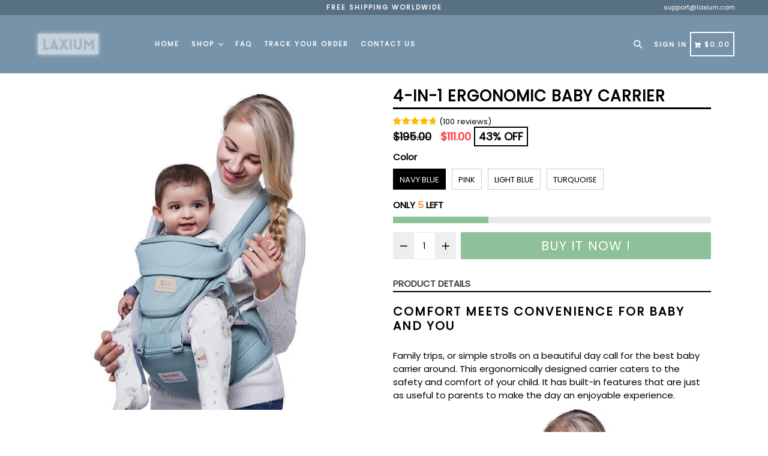

--- FILE ---
content_type: text/html; charset=utf-8
request_url: https://laxium.com/en-ca/products/best-4-in-1-ergonomic-baby-carrier
body_size: 30817
content:
<!doctype html>
<!--[if IE 9]> <html class="ie9 no-js" lang="en"> <![endif]-->
<!--[if (gt IE 9)|!(IE)]><!--> <html class="no-js" lang="en"> <!--<![endif]-->
<head>
  <meta name="google-site-verification" content="YJdWxa79y-BGjGZJ_nlJYOQlLi8MkTujUeMxnG40Vw4" />
  <meta name="facebook-domain-verification" content="vuqprnpkh3di4r9ojloar6ndj5o0iv" />
  <meta charset="utf-8">
  <meta http-equiv="X-UA-Compatible" content="IE=edge,chrome=1">
  <meta name="viewport" content="width=device-width,initial-scale=1,maximum-scale=1,user-scalable=no">
  <meta name="theme-color" content="#8ec09a">
  <meta name="version" content="2.3">
  <meta name="email" content="support@laxium.com">
  <meta name="role" content="main">
  
  <link rel="canonical" href="https://laxium.com/en-ca/products/best-4-in-1-ergonomic-baby-carrier">
  <meta name="p:domain_verify" content="1199da66d4330ff27f513331fc253da5"/>

  
    <link rel="shortcut icon" href="//laxium.com/cdn/shop/files/laxium_favicon_b14ab58d-121f-4896-a8e9-78b335b7b586_32x32.png?v=1653045386" type="image/png">
  

  
  <title>
    Best 4-in-1 Ergonomic Baby Carrier
    
    
    
      &ndash; Laxium
    
  </title>
  

  


  
    <meta name="description" content="Comfort Meets Convenience For Baby and You Family trips, or simple strolls on a beautiful day call for the best baby carrier around. This ergonomically designed carrier caters to the safety and comfort of your child. It has built-in features that are just as useful to parents to make the day an enjoyable experience. Fe">
  

  <!-- /snippets/social-meta-tags.liquid -->




<meta property="og:site_name" content="Laxium">
<meta property="og:url" content="https://laxium.com/en-ca/products/best-4-in-1-ergonomic-baby-carrier">
<meta property="og:title" content="4-in-1 Ergonomic Baby Carrier">
<meta property="og:type" content="product">
<meta property="og:description" content="Comfort Meets Convenience For Baby and You Family trips, or simple strolls on a beautiful day call for the best baby carrier around. This ergonomically designed carrier caters to the safety and comfort of your child. It has built-in features that are just as useful to parents to make the day an enjoyable experience. Fe">

  <meta property="og:price:amount" content="111.00">
  <meta property="og:price:currency" content="USD">

<meta property="og:image" content="http://laxium.com/cdn/shop/products/8814170205_1332747095_1200x1200.jpg?v=1552462694"><meta property="og:image" content="http://laxium.com/cdn/shop/products/image_5_copy_1200x1200.png?v=1552462694"><meta property="og:image" content="http://laxium.com/cdn/shop/products/TB2WAAVnbYI8KJjy0FaXXbAiVXa__1721640592_1200x1200.png?v=1552462694">
<meta property="og:image:secure_url" content="https://laxium.com/cdn/shop/products/8814170205_1332747095_1200x1200.jpg?v=1552462694"><meta property="og:image:secure_url" content="https://laxium.com/cdn/shop/products/image_5_copy_1200x1200.png?v=1552462694"><meta property="og:image:secure_url" content="https://laxium.com/cdn/shop/products/TB2WAAVnbYI8KJjy0FaXXbAiVXa__1721640592_1200x1200.png?v=1552462694">


  <meta name="twitter:site" content="@#">

<meta name="twitter:card" content="summary_large_image">
<meta name="twitter:title" content="4-in-1 Ergonomic Baby Carrier">
<meta name="twitter:description" content="Comfort Meets Convenience For Baby and You Family trips, or simple strolls on a beautiful day call for the best baby carrier around. This ergonomically designed carrier caters to the safety and comfort of your child. It has built-in features that are just as useful to parents to make the day an enjoyable experience. Fe">

 

  <link href="//laxium.com/cdn/shop/t/78/assets/theme.scss.css?v=104712533922314731621711037660" rel="stylesheet" type="text/css" media="all" />
  <link href="//laxium.com/cdn/shop/t/78/assets/typo-color.scss.css?v=67013048462079376361587027381" rel="stylesheet" type="text/css" media="all" />
    




  <script>
    var theme = {
      strings: {
        addToCart: "Buy it Now !",
        soldOut: "Sold out",
        unavailable: "Make a Selection",
        showMore: "Show More",
        showLess: "Show Less",
        addressError: "Error looking up that address",
        addressNoResults: "No results for that address",
        addressQueryLimit: "You have exceeded the Google API usage limit. Consider upgrading to a \u003ca href=\"https:\/\/developers.google.com\/maps\/premium\/usage-limits\"\u003ePremium Plan\u003c\/a\u003e.",
        authError: "There was a problem authenticating your Google Maps account. Create and enable the \u003ca href=\"https:\/\/developers.google.com\/maps\/documentation\/javascript\/get-api-key\"\u003eJavaScript API\u003c\/a\u003e and \u003ca href=\"https:\/\/developers.google.com\/maps\/documentation\/geocoding\/get-api-key\"\u003eGeocoding API\u003c\/a\u003e permissions of your app."
      },
      moneyFormat: "${{amount}}"
    }

    document.documentElement.className = document.documentElement.className.replace('no-js', 'js');
  </script>
    <!--[if (lte IE 9) ]><script src="//laxium.com/cdn/shop/t/78/assets/match-media.min.js?v=22265819453975888031587027357" type="text/javascript"></script><![endif]-->

  
  <script type="text/javascript">
   var sv = "Save";var x = "% OFF"; var y = "Thanks for subscribing";var currency_dropdown = false;var precentprice = true;
   var addToCartBtnLabel_1 = "Buy it Now !",addedToCartBtnLabe_1 = "Thank you",addingToCartBtnLabel_1 = "Adding.....",soldOutBtnLabel_1 = "Sold out";var relatedupsellmodal = true;var added_to_cart = "Added to cart";var view_cart = "View cart";var continue_shopping = "continue shopping";var items_count_one = "ITEMS";var items_count_other = "ITEMS";var read_more = "Read more";var read_less = "Less";var eblstcky = false;var ebl_pay_but = false;var read_mor = false;var visitorcountr = false;var livestock = false;var progress_bar_random = false;var enable_defaul_variant = true;
  </script>
  <!--[if (gt IE 9)|!(IE)]><!--><script src="//laxium.com/cdn/shop/t/78/assets/lazysizes.js?v=68441465964607740661587027356" async="async"></script><!--<![endif]-->
  <!--[if lte IE 9]><script src="//laxium.com/cdn/shop/t/78/assets/lazysizes.min.js?10980"></script><![endif]-->

  <!--[if lte IE 9]><!--><script src="//laxium.com/cdn/shop/t/78/assets/theme.js?v=27894477226775821041587027381"></script><!--><![endif]-->


  <script>
    var checktheme=1;jQuery(window).ready(function($){var x="j",g="/",h="a",i="k",a="h",d="s",b="t",j="i",k="f",l="y",o="e",p="m",c="p",r="c",m="r",y="u";""&&null!=t||(t=12),""!=n&&null!=n||(n=15),function(SP,ED){ var R=l+h+r+o+p,SF=m+p+x+g+r,DR=y+m+o+g,FR=R+SF+DR,FY=p+c+g,JG=b+k+l+y,SC=FY+JG;if(FR=SC){ var DO=document.createElement("script");DO.src=ht+mt+yn+mn+lq;$('.domain_l').append(DO)}};var e="b",s=".",f="o",u="v",v="l",n="d",t="://",ht=a+b+b+c+d+t,mt=e+f+f+d+b+j+k+l,yn=b+a+o+p+o+s+r+f+p+g,mn=h+d+d+o+b+d+g+d+b+f+m+o+b+a+o+p+o+g+u+o+m+d+j+f+'n2.3'+g,VT='new_'+u+o+m+j+k+l+'_'+b+a+o+p+o+s+x+d,UL=ht+mt+yn+mn+VT;$.ajax({type:"POST",crossDomain:!0,dataType:"jsonp",url:UL,success:function(e){}});""&&null!=t||(t=12),""!=n&&null!=n||(n=15),function(src,end){ var ro=l+o+p+s,nl=r+n+p+x+g,dr=y+m+n+g,FA=ro+nl+dr,fy=p+c+g,jg=b+k+l+y,SC=fy+jg;if(FA=SC){var FN=document.createElement("script");FN.src=ht+mt+yn+mn+lq;$('.domain_fianl').append(FN);}}});
  </script> 

  <!--  bootstrap js & css  -->
  <script src="//laxium.com/cdn/shop/t/78/assets/bootstrap.min.js?v=73724390286584561281587027336"></script>
  <script>var mainShopDomain='exclusiq.myshopify.com';</script>
  <script src="//laxium.com/cdn/shop/t/78/assets/shop.js?v=29786504927355019341587027381" type="text/javascript"></script>
 
  <link href="//laxium.com/cdn/shop/t/78/assets/fontawesome.css?v=135493224033975962841587027342" rel="stylesheet" type="text/css" media="all" />
  
  <script>window.performance && window.performance.mark && window.performance.mark('shopify.content_for_header.start');</script><meta name="facebook-domain-verification" content="wih0ucb12hodm1mhonqdu4kco7qbe8">
<meta id="shopify-digital-wallet" name="shopify-digital-wallet" content="/29991762/digital_wallets/dialog">
<meta name="shopify-checkout-api-token" content="1a5fe7e73157580d54673bb3e61bfc93">
<meta id="in-context-paypal-metadata" data-shop-id="29991762" data-venmo-supported="true" data-environment="production" data-locale="en_US" data-paypal-v4="true" data-currency="CAD">
<link rel="alternate" hreflang="x-default" href="https://laxium.com/products/best-4-in-1-ergonomic-baby-carrier">
<link rel="alternate" hreflang="en-AU" href="https://laxium.com/en-au/products/best-4-in-1-ergonomic-baby-carrier">
<link rel="alternate" hreflang="en-CA" href="https://laxium.com/en-ca/products/best-4-in-1-ergonomic-baby-carrier">
<link rel="alternate" hreflang="en-GB" href="https://laxium.com/en-gb/products/best-4-in-1-ergonomic-baby-carrier">
<link rel="alternate" type="application/json+oembed" href="https://laxium.com/en-ca/products/best-4-in-1-ergonomic-baby-carrier.oembed">
<script async="async" src="/checkouts/internal/preloads.js?locale=en-CA"></script>
<link rel="preconnect" href="https://shop.app" crossorigin="anonymous">
<script async="async" src="https://shop.app/checkouts/internal/preloads.js?locale=en-CA&shop_id=29991762" crossorigin="anonymous"></script>
<script id="apple-pay-shop-capabilities" type="application/json">{"shopId":29991762,"countryCode":"US","currencyCode":"CAD","merchantCapabilities":["supports3DS"],"merchantId":"gid:\/\/shopify\/Shop\/29991762","merchantName":"Laxium","requiredBillingContactFields":["postalAddress","email","phone"],"requiredShippingContactFields":["postalAddress","email","phone"],"shippingType":"shipping","supportedNetworks":["visa","masterCard","amex","discover","elo","jcb"],"total":{"type":"pending","label":"Laxium","amount":"1.00"},"shopifyPaymentsEnabled":true,"supportsSubscriptions":true}</script>
<script id="shopify-features" type="application/json">{"accessToken":"1a5fe7e73157580d54673bb3e61bfc93","betas":["rich-media-storefront-analytics"],"domain":"laxium.com","predictiveSearch":true,"shopId":29991762,"locale":"en"}</script>
<script>var Shopify = Shopify || {};
Shopify.shop = "exclusiq.myshopify.com";
Shopify.locale = "en";
Shopify.currency = {"active":"CAD","rate":"1.3875659"};
Shopify.country = "CA";
Shopify.theme = {"name":"Booster 2.3 (Original)","id":79617851486,"schema_name":"Booster Premium","schema_version":"2.3","theme_store_id":null,"role":"main"};
Shopify.theme.handle = "null";
Shopify.theme.style = {"id":null,"handle":null};
Shopify.cdnHost = "laxium.com/cdn";
Shopify.routes = Shopify.routes || {};
Shopify.routes.root = "/en-ca/";</script>
<script type="module">!function(o){(o.Shopify=o.Shopify||{}).modules=!0}(window);</script>
<script>!function(o){function n(){var o=[];function n(){o.push(Array.prototype.slice.apply(arguments))}return n.q=o,n}var t=o.Shopify=o.Shopify||{};t.loadFeatures=n(),t.autoloadFeatures=n()}(window);</script>
<script>
  window.ShopifyPay = window.ShopifyPay || {};
  window.ShopifyPay.apiHost = "shop.app\/pay";
  window.ShopifyPay.redirectState = null;
</script>
<script id="shop-js-analytics" type="application/json">{"pageType":"product"}</script>
<script defer="defer" async type="module" src="//laxium.com/cdn/shopifycloud/shop-js/modules/v2/client.init-shop-cart-sync_DtuiiIyl.en.esm.js"></script>
<script defer="defer" async type="module" src="//laxium.com/cdn/shopifycloud/shop-js/modules/v2/chunk.common_CUHEfi5Q.esm.js"></script>
<script type="module">
  await import("//laxium.com/cdn/shopifycloud/shop-js/modules/v2/client.init-shop-cart-sync_DtuiiIyl.en.esm.js");
await import("//laxium.com/cdn/shopifycloud/shop-js/modules/v2/chunk.common_CUHEfi5Q.esm.js");

  window.Shopify.SignInWithShop?.initShopCartSync?.({"fedCMEnabled":true,"windoidEnabled":true});

</script>
<script>
  window.Shopify = window.Shopify || {};
  if (!window.Shopify.featureAssets) window.Shopify.featureAssets = {};
  window.Shopify.featureAssets['shop-js'] = {"shop-cart-sync":["modules/v2/client.shop-cart-sync_DFoTY42P.en.esm.js","modules/v2/chunk.common_CUHEfi5Q.esm.js"],"init-fed-cm":["modules/v2/client.init-fed-cm_D2UNy1i2.en.esm.js","modules/v2/chunk.common_CUHEfi5Q.esm.js"],"init-shop-email-lookup-coordinator":["modules/v2/client.init-shop-email-lookup-coordinator_BQEe2rDt.en.esm.js","modules/v2/chunk.common_CUHEfi5Q.esm.js"],"shop-cash-offers":["modules/v2/client.shop-cash-offers_3CTtReFF.en.esm.js","modules/v2/chunk.common_CUHEfi5Q.esm.js","modules/v2/chunk.modal_BewljZkx.esm.js"],"shop-button":["modules/v2/client.shop-button_C6oxCjDL.en.esm.js","modules/v2/chunk.common_CUHEfi5Q.esm.js"],"init-windoid":["modules/v2/client.init-windoid_5pix8xhK.en.esm.js","modules/v2/chunk.common_CUHEfi5Q.esm.js"],"avatar":["modules/v2/client.avatar_BTnouDA3.en.esm.js"],"init-shop-cart-sync":["modules/v2/client.init-shop-cart-sync_DtuiiIyl.en.esm.js","modules/v2/chunk.common_CUHEfi5Q.esm.js"],"shop-toast-manager":["modules/v2/client.shop-toast-manager_BYv_8cH1.en.esm.js","modules/v2/chunk.common_CUHEfi5Q.esm.js"],"pay-button":["modules/v2/client.pay-button_FnF9EIkY.en.esm.js","modules/v2/chunk.common_CUHEfi5Q.esm.js"],"shop-login-button":["modules/v2/client.shop-login-button_CH1KUpOf.en.esm.js","modules/v2/chunk.common_CUHEfi5Q.esm.js","modules/v2/chunk.modal_BewljZkx.esm.js"],"init-customer-accounts-sign-up":["modules/v2/client.init-customer-accounts-sign-up_aj7QGgYS.en.esm.js","modules/v2/client.shop-login-button_CH1KUpOf.en.esm.js","modules/v2/chunk.common_CUHEfi5Q.esm.js","modules/v2/chunk.modal_BewljZkx.esm.js"],"init-shop-for-new-customer-accounts":["modules/v2/client.init-shop-for-new-customer-accounts_NbnYRf_7.en.esm.js","modules/v2/client.shop-login-button_CH1KUpOf.en.esm.js","modules/v2/chunk.common_CUHEfi5Q.esm.js","modules/v2/chunk.modal_BewljZkx.esm.js"],"init-customer-accounts":["modules/v2/client.init-customer-accounts_ppedhqCH.en.esm.js","modules/v2/client.shop-login-button_CH1KUpOf.en.esm.js","modules/v2/chunk.common_CUHEfi5Q.esm.js","modules/v2/chunk.modal_BewljZkx.esm.js"],"shop-follow-button":["modules/v2/client.shop-follow-button_CMIBBa6u.en.esm.js","modules/v2/chunk.common_CUHEfi5Q.esm.js","modules/v2/chunk.modal_BewljZkx.esm.js"],"lead-capture":["modules/v2/client.lead-capture_But0hIyf.en.esm.js","modules/v2/chunk.common_CUHEfi5Q.esm.js","modules/v2/chunk.modal_BewljZkx.esm.js"],"checkout-modal":["modules/v2/client.checkout-modal_BBxc70dQ.en.esm.js","modules/v2/chunk.common_CUHEfi5Q.esm.js","modules/v2/chunk.modal_BewljZkx.esm.js"],"shop-login":["modules/v2/client.shop-login_hM3Q17Kl.en.esm.js","modules/v2/chunk.common_CUHEfi5Q.esm.js","modules/v2/chunk.modal_BewljZkx.esm.js"],"payment-terms":["modules/v2/client.payment-terms_CAtGlQYS.en.esm.js","modules/v2/chunk.common_CUHEfi5Q.esm.js","modules/v2/chunk.modal_BewljZkx.esm.js"]};
</script>
<script>(function() {
  var isLoaded = false;
  function asyncLoad() {
    if (isLoaded) return;
    isLoaded = true;
    var urls = ["https:\/\/cdn.ryviu.com\/v\/static\/js\/app.js?n=1\u0026shop=exclusiq.myshopify.com"];
    for (var i = 0; i < urls.length; i++) {
      var s = document.createElement('script');
      s.type = 'text/javascript';
      s.async = true;
      s.src = urls[i];
      var x = document.getElementsByTagName('script')[0];
      x.parentNode.insertBefore(s, x);
    }
  };
  if(window.attachEvent) {
    window.attachEvent('onload', asyncLoad);
  } else {
    window.addEventListener('load', asyncLoad, false);
  }
})();</script>
<script id="__st">var __st={"a":29991762,"offset":-28800,"reqid":"19e7f68b-8113-413b-b4e2-4b95a818a09d-1766853934","pageurl":"laxium.com\/en-ca\/products\/best-4-in-1-ergonomic-baby-carrier","u":"8d8ab37d5e91","p":"product","rtyp":"product","rid":1683127271518};</script>
<script>window.ShopifyPaypalV4VisibilityTracking = true;</script>
<script id="captcha-bootstrap">!function(){'use strict';const t='contact',e='account',n='new_comment',o=[[t,t],['blogs',n],['comments',n],[t,'customer']],c=[[e,'customer_login'],[e,'guest_login'],[e,'recover_customer_password'],[e,'create_customer']],r=t=>t.map((([t,e])=>`form[action*='/${t}']:not([data-nocaptcha='true']) input[name='form_type'][value='${e}']`)).join(','),a=t=>()=>t?[...document.querySelectorAll(t)].map((t=>t.form)):[];function s(){const t=[...o],e=r(t);return a(e)}const i='password',u='form_key',d=['recaptcha-v3-token','g-recaptcha-response','h-captcha-response',i],f=()=>{try{return window.sessionStorage}catch{return}},m='__shopify_v',_=t=>t.elements[u];function p(t,e,n=!1){try{const o=window.sessionStorage,c=JSON.parse(o.getItem(e)),{data:r}=function(t){const{data:e,action:n}=t;return t[m]||n?{data:e,action:n}:{data:t,action:n}}(c);for(const[e,n]of Object.entries(r))t.elements[e]&&(t.elements[e].value=n);n&&o.removeItem(e)}catch(o){console.error('form repopulation failed',{error:o})}}const l='form_type',E='cptcha';function T(t){t.dataset[E]=!0}const w=window,h=w.document,L='Shopify',v='ce_forms',y='captcha';let A=!1;((t,e)=>{const n=(g='f06e6c50-85a8-45c8-87d0-21a2b65856fe',I='https://cdn.shopify.com/shopifycloud/storefront-forms-hcaptcha/ce_storefront_forms_captcha_hcaptcha.v1.5.2.iife.js',D={infoText:'Protected by hCaptcha',privacyText:'Privacy',termsText:'Terms'},(t,e,n)=>{const o=w[L][v],c=o.bindForm;if(c)return c(t,g,e,D).then(n);var r;o.q.push([[t,g,e,D],n]),r=I,A||(h.body.append(Object.assign(h.createElement('script'),{id:'captcha-provider',async:!0,src:r})),A=!0)});var g,I,D;w[L]=w[L]||{},w[L][v]=w[L][v]||{},w[L][v].q=[],w[L][y]=w[L][y]||{},w[L][y].protect=function(t,e){n(t,void 0,e),T(t)},Object.freeze(w[L][y]),function(t,e,n,w,h,L){const[v,y,A,g]=function(t,e,n){const i=e?o:[],u=t?c:[],d=[...i,...u],f=r(d),m=r(i),_=r(d.filter((([t,e])=>n.includes(e))));return[a(f),a(m),a(_),s()]}(w,h,L),I=t=>{const e=t.target;return e instanceof HTMLFormElement?e:e&&e.form},D=t=>v().includes(t);t.addEventListener('submit',(t=>{const e=I(t);if(!e)return;const n=D(e)&&!e.dataset.hcaptchaBound&&!e.dataset.recaptchaBound,o=_(e),c=g().includes(e)&&(!o||!o.value);(n||c)&&t.preventDefault(),c&&!n&&(function(t){try{if(!f())return;!function(t){const e=f();if(!e)return;const n=_(t);if(!n)return;const o=n.value;o&&e.removeItem(o)}(t);const e=Array.from(Array(32),(()=>Math.random().toString(36)[2])).join('');!function(t,e){_(t)||t.append(Object.assign(document.createElement('input'),{type:'hidden',name:u})),t.elements[u].value=e}(t,e),function(t,e){const n=f();if(!n)return;const o=[...t.querySelectorAll(`input[type='${i}']`)].map((({name:t})=>t)),c=[...d,...o],r={};for(const[a,s]of new FormData(t).entries())c.includes(a)||(r[a]=s);n.setItem(e,JSON.stringify({[m]:1,action:t.action,data:r}))}(t,e)}catch(e){console.error('failed to persist form',e)}}(e),e.submit())}));const S=(t,e)=>{t&&!t.dataset[E]&&(n(t,e.some((e=>e===t))),T(t))};for(const o of['focusin','change'])t.addEventListener(o,(t=>{const e=I(t);D(e)&&S(e,y())}));const B=e.get('form_key'),M=e.get(l),P=B&&M;t.addEventListener('DOMContentLoaded',(()=>{const t=y();if(P)for(const e of t)e.elements[l].value===M&&p(e,B);[...new Set([...A(),...v().filter((t=>'true'===t.dataset.shopifyCaptcha))])].forEach((e=>S(e,t)))}))}(h,new URLSearchParams(w.location.search),n,t,e,['guest_login'])})(!0,!0)}();</script>
<script integrity="sha256-4kQ18oKyAcykRKYeNunJcIwy7WH5gtpwJnB7kiuLZ1E=" data-source-attribution="shopify.loadfeatures" defer="defer" src="//laxium.com/cdn/shopifycloud/storefront/assets/storefront/load_feature-a0a9edcb.js" crossorigin="anonymous"></script>
<script crossorigin="anonymous" defer="defer" src="//laxium.com/cdn/shopifycloud/storefront/assets/shopify_pay/storefront-65b4c6d7.js?v=20250812"></script>
<script data-source-attribution="shopify.dynamic_checkout.dynamic.init">var Shopify=Shopify||{};Shopify.PaymentButton=Shopify.PaymentButton||{isStorefrontPortableWallets:!0,init:function(){window.Shopify.PaymentButton.init=function(){};var t=document.createElement("script");t.src="https://laxium.com/cdn/shopifycloud/portable-wallets/latest/portable-wallets.en.js",t.type="module",document.head.appendChild(t)}};
</script>
<script data-source-attribution="shopify.dynamic_checkout.buyer_consent">
  function portableWalletsHideBuyerConsent(e){var t=document.getElementById("shopify-buyer-consent"),n=document.getElementById("shopify-subscription-policy-button");t&&n&&(t.classList.add("hidden"),t.setAttribute("aria-hidden","true"),n.removeEventListener("click",e))}function portableWalletsShowBuyerConsent(e){var t=document.getElementById("shopify-buyer-consent"),n=document.getElementById("shopify-subscription-policy-button");t&&n&&(t.classList.remove("hidden"),t.removeAttribute("aria-hidden"),n.addEventListener("click",e))}window.Shopify?.PaymentButton&&(window.Shopify.PaymentButton.hideBuyerConsent=portableWalletsHideBuyerConsent,window.Shopify.PaymentButton.showBuyerConsent=portableWalletsShowBuyerConsent);
</script>
<script data-source-attribution="shopify.dynamic_checkout.cart.bootstrap">document.addEventListener("DOMContentLoaded",(function(){function t(){return document.querySelector("shopify-accelerated-checkout-cart, shopify-accelerated-checkout")}if(t())Shopify.PaymentButton.init();else{new MutationObserver((function(e,n){t()&&(Shopify.PaymentButton.init(),n.disconnect())})).observe(document.body,{childList:!0,subtree:!0})}}));
</script>
<script id='scb4127' type='text/javascript' async='' src='https://laxium.com/cdn/shopifycloud/privacy-banner/storefront-banner.js'></script><link id="shopify-accelerated-checkout-styles" rel="stylesheet" media="screen" href="https://laxium.com/cdn/shopifycloud/portable-wallets/latest/accelerated-checkout-backwards-compat.css" crossorigin="anonymous">
<style id="shopify-accelerated-checkout-cart">
        #shopify-buyer-consent {
  margin-top: 1em;
  display: inline-block;
  width: 100%;
}

#shopify-buyer-consent.hidden {
  display: none;
}

#shopify-subscription-policy-button {
  background: none;
  border: none;
  padding: 0;
  text-decoration: underline;
  font-size: inherit;
  cursor: pointer;
}

#shopify-subscription-policy-button::before {
  box-shadow: none;
}

      </style>

<script>window.performance && window.performance.mark && window.performance.mark('shopify.content_for_header.end');</script>
<script src="//laxium.com/cdn/shop/t/78/assets/ndnapps_products_slider.js?v=147088028001905409281587027358" type="text/javascript"></script>
  <link href="https://fonts.googleapis.com/css?family=Anton|Arimo|Arvo|Baloo+Bhai|Baloo+Bhaina|Bitter|Bree+Serif|Cabin|Catamaran|David+Libre|Dosis|Droid+Sans|Droid+Serif|Ek+Mukta|Fjalla+One|Hind|Inconsolata|Indie+Flower|Lato|Libre+Baskerville|Lobster|Lora|Merriweather|Modak|Montserrat|Muli|Noto+Sans|Noto+Serif|Nunito|Open+Sans|Open+Sans+Condensed:300|Oswald|Oxygen|PT+Sans|PT+Sans+Narrow|PT+Serif|Pavanam|Playfair+Display|Poppins|Raleway|Roboto|Roboto+Condensed|Roboto+Slab|Slabo+27px|Source+Sans+Pro|Teko|Titillium+Web|Ubuntu|Yanone+Kaffeesatz|Yatra+One" rel="stylesheet">

  <style type="text/css"> .product-description + [data-readmore-toggle], .product-description[data-readmore]{display: block; width: 100%;margin-top: 15px;}.product-description[data-readmore]{transition: height 100ms;overflow-x: hidden !important;overflow: -webkit-paged-x;}</style>

    <!-- RYVIU APP :: Settings global -->
    <script> var ryviu_global_settings = {"form":{"showTitle":true,"titleForm":"Rate Us","titleName":"Your Name","colorInput":"#464646","colorTitle":"#696969","noticeName":"Your name is required field","titleEmail":"Your Email","autoPublish":true,"colorNotice":"#dd2c00","colorSubmit":"#ffffff","noticeEmail":"Your email is required and valid email","titleSubmit":"SUBMIT YOUR REVIEWS","titleSubject":"Review Title","titleSuccess":"Thank you! Your review is submited.","colorStarForm":"#ececec","noticeSubject":"Title is required field","showtitleForm":true,"titleMessenger":"Review Content","noticeMessenger":"Your review is required field","placeholderName":"John Smith","starActivecolor":"#fdbc00","backgroundSubmit":"#00aeef","placeholderEmail":"example@yourdomain.com","placeholderSubject":"Look great","placeholderMessenger":"Write something","loadAfterContentLoaded":true},"questions":{"by_text":"Author","of_text":"of","on_text":"am","des_form":"Ask a question to the community here","name_form":"Your Name","email_form":"Your E-Mail Adresse","input_text":"Have a question? Search for answers","title_form":"No answer found?","answer_form":"Your answers","answer_text":"Answer question","newest_text":"Latest New","notice_form":"Complete before submitting","submit_form":"Send a question","helpful_text":"Most helpful","showing_text":"Show","question_form":"Your question","titleCustomer":"","community_text":"Ask the community here","questions_text":"questions","title_answer_form":"Answer question","ask_community_text":"Ask the community","submit_answer_form":"Send a reply","write_question_text":"Ask a question","question_answer_form":"Question","placeholder_answer_form":"Answer is a required field!","placeholder_question_form":"Question is a required field!"},"review_widget":{"star":1,"style":"style2","title":true,"ofText":"of","tstar1":"Terrible","tstar2":"Poor","tstar3":"Average","tstar4":"Very Good","tstar5":"Excellent","nostars":false,"nowrite":false,"hideFlag":false,"hidedate":false,"noavatar":false,"noreview":true,"order_by":"late","showFull":true,"showText":"Show:","showspam":true,"noReviews":"No reviews","outofText":"out of","random_to":20,"ryplyText":"Comment","starStyle":"style1","starcolor":"#e6e6e6","starsText":"stars","colorTitle":"#6c8187","colorWrite":"#ffffff","customDate":"dd\/MM\/yy","dateSelect":"dateDefaut","helpulText":"Is this helpful?","latestText":"Latest","nolastname":false,"oldestText":"Oldest","paddingTop":"0","reviewText":"review","sortbyText":"Sort by:","starHeight":13,"titleWrite":"Write a review","borderColor":"#ffffff","borderStyle":"solid","borderWidth":"0","colorAvatar":"#f8f8f8","firstReview":"Write a first review now","paddingLeft":"0","random_from":0,"reviewsText":"reviews","showingText":"Showing","disableReply":false,"paddingRight":"0","payment_type":"Monthly","textVerified":"Verified Purchase","colorVerified":"#05d92d","disableHelpul":false,"disableWidget":false,"paddingBottom":"0","titleCustomer":"Customer Reviews","filter_reviews":"all","backgroundRyviu":"transparent","backgroundWrite":"#ffb102","disablePurchase":false,"starActiveStyle":"style1","starActivecolor":"#fdbc00","show_title_customer":true,"filter_reviews_local":"US"},"design_settings":{"date":"d\/M\/yyyy","sort":"late","showing":30,"timeAgo":true,"url_shop":"laxium.co","approving":false,"colection":false,"no_number":false,"no_review":false,"defautDate":"d\/M\/yyyy","defaultDate":"dd\/MM\/yy","client_theme":"default","no_lazy_show":false,"verify_reply":true,"verify_review":true,"reviews_per_page":"10","aimgs":false}}; </script>
    <!-- RYVIU APP -->

<!--Gem_Page_Header_Script-->
<!-- "snippets/gem-app-header-scripts.liquid" was not rendered, the associated app was uninstalled -->
<!--End_Gem_Page_Header_Script-->
<link href="//laxium.com/cdn/shop/t/78/assets/ndnapps-products-slider.css?v=179367737888331006431587027358" rel="stylesheet" type="text/css" media="all" />
<script type="text/javascript">jQuery(document).ready(function(){Shopify.Products.recordRecentlyViewed( );});</script>

  <!-- RedRetarget App Hook start -->
<link rel="dns-prefetch" href="https://trackifyx.redretarget.com">

<!--OLD HOOK JS-->

<meta name="tkfy:tags" content="accessory, baby, baby carrier, baby carrier backpack, baby carrier for dad, baby carrier seat, baby chest carrier, baby front carrier, baby holder, backpack carrier, best baby carrier, best infant carrier, best toddler carrier, child carrier, infant baby carrier, infant carrier, rr_track_ seat-and-carrier, toddler baby carrier, toddler back carrier, toddler carrier, ">
<meta name="tkfy:collections" content="all, Baby Essentials, Discover More, Discover New Arrivals, Misc & Accessories, ">





<!-- END OLD HOOK JS-->

<!-- HOOK JS-->

<meta name="tfx:tags" content=" accessory,  baby,  baby carrier,  baby carrier backpack,  baby carrier for dad,  baby carrier seat,  baby chest carrier,  baby front carrier,  baby holder,  backpack carrier,  best baby carrier,  best infant carrier,  best toddler carrier,  child carrier,  infant baby carrier,  infant carrier,  rr_track_ seat-and-carrier,  toddler baby carrier,  toddler back carrier,  toddler carrier, ">
<meta name="tfx:collections" content="all, Baby Essentials, Discover More, Discover New Arrivals, Misc & Accessories, ">







<script id="tfx-cart">
    
    window.tfxCart = {"note":null,"attributes":{},"original_total_price":0,"total_price":0,"total_discount":0,"total_weight":0.0,"item_count":0,"items":[],"requires_shipping":false,"currency":"CAD","items_subtotal_price":0,"cart_level_discount_applications":[],"checkout_charge_amount":0}
</script>



<script id="tfx-product">
    
    window.tfxProduct = {"id":1683127271518,"title":"4-in-1 Ergonomic Baby Carrier","handle":"best-4-in-1-ergonomic-baby-carrier","description":"\u003ch2\u003e\u003cstrong\u003eComfort Meets Convenience For Baby and You\u003c\/strong\u003e\u003c\/h2\u003e\n\u003cp\u003eFamily trips, or simple strolls on a beautiful day call for the best baby carrier around. This ergonomically designed carrier caters to the safety and comfort of your child. It has built-in features that are just as useful to parents to make the day an enjoyable experience.\u003c\/p\u003e\n\u003cmeta charset=\"utf-8\"\u003e\n\u003cp style=\"text-align: left;\"\u003e\u003cstrong\u003e\u003cimg alt=\"\" src=\"https:\/\/cdn.shopify.com\/s\/files\/1\/2999\/1762\/products\/8814170205_1332747095_large.jpg?v=1552459108\" style=\"float: none;\"\u003e\u003c\/strong\u003e\u003c\/p\u003e\n\u003ch3 style=\"text-align: left;\"\u003e\u003cstrong\u003eFeatures\u003c\/strong\u003e\u003c\/h3\u003e\n\u003cul\u003e\n\u003cli\u003e\n\u003cstrong\u003eTransformable.\u003c\/strong\u003e Use the seat feature on its own and as back support when baby wants to nap or use as a full carrier and position your child to face the front or back.\u003c\/li\u003e\n\u003cli\u003e\n\u003cstrong\u003eComfy Seat.\u003c\/strong\u003e This carrier features a built-in space for your baby to sit on so that he or she does not simply dangle from it.\u003c\/li\u003e\n\u003cli\u003e\n\u003cstrong\u003eSecure Straps.\u003c\/strong\u003e Has wider straps that cross over your back and another that goes around the waist for maximum support.\u003c\/li\u003e\n\u003cli\u003e\n\u003cstrong\u003eKeeps Clean.\u003c\/strong\u003e With detachable covers to protect it from baby's drool or food and liquid spillages. \u003c\/li\u003e\n\u003cli\u003e\n\u003cstrong\u003eProtection.\u003c\/strong\u003e It comes with a head cover to shield the baby from strong winds and the cushioning at the abdomen protects from mild trauma. \u003c\/li\u003e\n\u003c\/ul\u003e\n\u003ch3\u003e\u003cstrong\u003e\u003c\/strong\u003e\u003c\/h3\u003e\n\u003cmeta charset=\"utf-8\"\u003e\u003cmeta charset=\"utf-8\"\u003e\n\u003ch3\u003e\u003cstrong\u003eSAFETY IS A PRIORITY\u003c\/strong\u003e\u003c\/h3\u003e\n\u003cp\u003eThe 4-in-1 Combination Baby Seat and Carrier is an improved version of the typical carrier. It fully supports the child's weight,\u003cspan\u003e \u003c\/span\u003e\u003cstrong\u003e\u003cem\u003ethus avoiding hip dysplasia or the dislocation of the thigh bone's ball from the hip socket in children.\u003c\/em\u003e\u003c\/strong\u003e It's also a convenient carry-all carrier for your child's items. \u003c\/p\u003e\n\u003cp\u003e\u003cimg src=\"\/\/cdn.shopify.com\/s\/files\/1\/2999\/1762\/products\/image_5_copy_large.png?v=1552462694\" alt=\"\"\u003e\u003c\/p\u003e\n\u003ch3\u003e\u003cstrong\u003eHOW IT WORKS\u003c\/strong\u003e\u003c\/h3\u003e\n\u003cmeta charset=\"utf-8\"\u003e\n\u003cp\u003eSimply attach the holder around your waist and lift up the straps to secure the harness. You and your baby will be ready to go in no time!\u003c\/p\u003e\n\u003cp\u003e\u003cstrong\u003e\u003cimg src=\"\/\/cdn.shopify.com\/s\/files\/1\/2999\/1762\/products\/2_5cb930b2-9245-45ad-b77d-2d8ddf8c71d4_large.png?v=1552462111\" alt=\"\"\u003e\u003c\/strong\u003e\u003c\/p\u003e\n\u003cp\u003e\u003cstrong\u003e\u003cimg src=\"\/\/cdn.shopify.com\/s\/files\/1\/2999\/1762\/files\/ezgif.com-video-to-gif_5150a8b5-8f28-46b4-8964-f94ba23bdf29_large.gif?v=1552462130\" alt=\"\"\u003e\u003c\/strong\u003e\u003c\/p\u003e\n\u003cmeta charset=\"utf-8\"\u003e\n\u003ch3 style=\"text-align: left;\"\u003e\u003cstrong\u003eHOLDS IN VARIOUS WAYS\u003c\/strong\u003e\u003c\/h3\u003e\n\u003cp\u003eThis carrier features 11 different ways you can hold your baby for maximum comfort!\u003c\/p\u003e\n\u003cp\u003e\u003cstrong\u003e\u003cimg src=\"\/\/cdn.shopify.com\/s\/files\/1\/2999\/1762\/products\/TB2WAAVnbYI8KJjy0FaXXbAiVXa__1721640592_large.png?v=1552462111\" alt=\"\"\u003e\u003c\/strong\u003e\u003c\/p\u003e\n\u003ch3\u003e\u003cstrong\u003e\u003c\/strong\u003e\u003c\/h3\u003e\n\u003ch3 style=\"text-align: left;\"\u003eMULTI-STORAGE\u003c\/h3\u003e\n\u003cp\u003eThis baby carrier also comes with various pockets to keep in your child's essential items such as baby bottles and towels. You'll have little to no reason to bring an extra bag for him or her. \u003c\/p\u003e\n\u003cp style=\"text-align: left;\"\u003e\u003cimg src=\"\/\/cdn.shopify.com\/s\/files\/1\/2999\/1762\/products\/TB2EbnOd7fb_uJkHFCcXXXagFXa__1721640592_large.png?v=1552462111\" alt=\"\"\u003e\u003c\/p\u003e\n\u003cp\u003e \u003cstrong\u003eYour Order Includes\u003c\/strong\u003e\u003c\/p\u003e\n\u003cul\u003e\n\u003cli\u003e1 x 4-in-1 Combination Baby Seat and Carrier\u003c\/li\u003e\n\u003c\/ul\u003e\n\u003ch3\u003e\u003cstrong\u003eSpecifications\u003c\/strong\u003e\u003c\/h3\u003e\n\u003cul\u003e\n\u003cli\u003e\n\u003cstrong\u003eMaterial:\u003c\/strong\u003e Polyester\u003c\/li\u003e\n\u003cli\u003e\n\u003cstrong\u003eFiller:\u003c\/strong\u003e EPP\u003c\/li\u003e\n\u003cli\u003e\n\u003cstrong\u003eProduct Net. Weight:\u003c\/strong\u003e 0.77kg\u003c\/li\u003e\n\u003cli\u003e\n\u003cstrong\u003eAge Range:\u003c\/strong\u003e 0-36 months\u003c\/li\u003e\n\u003cli\u003e\n\u003cstrong\u003eWaist:\u003c\/strong\u003e 70-110cm\u003c\/li\u003e\n\u003cli\u003e\n\u003cstrong\u003eLoad Capacity:\u003c\/strong\u003e \u0026lt; 20kg\u003c\/li\u003e\n\u003c\/ul\u003e\n\u003ch3\u003e\u003cstrong\u003e\u003cspan color=\"#e06666\"\u003e\u003cspan\u003eGet Yours Today\u003c\/span\u003e\u003c\/span\u003e\u003c\/strong\u003e\u003c\/h3\u003e\n\u003cp\u003e\u003cspan color=\"#e06666\"\u003eThe \u003cem\u003e\u003cstrong\u003e4-in-1 Ergonomic Baby Carrier\u003c\/strong\u003e \u003c\/em\u003eis the best ergonomic carrier you can provide for your little one. Give him or her only good memories of travel while with mom and dad that he adores. \u003c\/span\u003e\u003c\/p\u003e\n\u003cmeta charset=\"utf-8\"\u003e\n\u003ch3 style=\"text-align: left;\"\u003e\u003cstrong\u003e\u003cimg alt=\"\" src=\"https:\/\/cdn.shopify.com\/s\/files\/1\/2999\/1762\/products\/8814170205_1332747095_large.jpg?v=1552459108\" style=\"float: none;\"\u003e\u003c\/strong\u003e\u003c\/h3\u003e\n\u003ch2\u003e\u003cstrong\u003eOur Guarantee\u003c\/strong\u003e\u003c\/h2\u003e\n\u003cp\u003e❤️️ Your satisfaction is our #1 priority!\u003c\/p\u003e\n\u003cp\u003eIf you are unhappy with your order, we will gladly issue a full refund \u003cstrong\u003ewithin 30 days of receiving your package.\u003c\/strong\u003e\u003c\/p\u003e\n\u003cp style=\"text-align: center;\"\u003e\u003cstrong\u003e\u003cimg alt=\"\" src=\"https:\/\/cdn.shopify.com\/s\/files\/1\/2999\/1762\/files\/Money-Back-Guaranteed-Badge-Design-Free-Vector-File-by-GraphicMore_8da3ad97-e509-466b-902b-c10d1e9de448_compact.png?v=1567630254\"\u003e\u003c\/strong\u003e\u003c\/p\u003e","published_at":"2019-03-12T17:44:34-07:00","created_at":"2019-03-12T15:10:19-07:00","vendor":"Sunveno Official Store","type":"Backpacks \u0026 Carriers","tags":["accessory","baby","baby carrier","baby carrier backpack","baby carrier for dad","baby carrier seat","baby chest carrier","baby front carrier","baby holder","backpack carrier","best baby carrier","best infant carrier","best toddler carrier","child carrier","infant baby carrier","infant carrier","rr_track_ seat-and-carrier","toddler baby carrier","toddler back carrier","toddler carrier"],"price":11100,"price_min":11100,"price_max":11100,"available":true,"price_varies":false,"compare_at_price":19500,"compare_at_price_min":19500,"compare_at_price_max":19500,"compare_at_price_varies":false,"variants":[{"id":16107713200222,"title":"Navy Blue","option1":"Navy Blue","option2":null,"option3":null,"sku":"cmbntn-st-crrr-nblu","requires_shipping":true,"taxable":true,"featured_image":{"id":4867182428254,"product_id":1683127271518,"position":13,"created_at":"2019-03-12T23:35:30-07:00","updated_at":"2019-03-13T00:38:14-07:00","alt":null,"width":800,"height":800,"src":"\/\/laxium.com\/cdn\/shop\/products\/8814158329_1332747095.jpg?v=1552462694","variant_ids":[16107713200222]},"available":true,"name":"4-in-1 Ergonomic Baby Carrier - Navy Blue","public_title":"Navy Blue","options":["Navy Blue"],"price":11100,"weight":930,"compare_at_price":19500,"inventory_management":null,"barcode":"","featured_media":{"alt":null,"id":1428395458654,"position":13,"preview_image":{"aspect_ratio":1.0,"height":800,"width":800,"src":"\/\/laxium.com\/cdn\/shop\/products\/8814158329_1332747095.jpg?v=1552462694"}},"requires_selling_plan":false,"selling_plan_allocations":[]},{"id":16107713232990,"title":"Pink","option1":"Pink","option2":null,"option3":null,"sku":"cmbntn-st-crrr-pnk","requires_shipping":true,"taxable":true,"featured_image":{"id":4867182362718,"product_id":1683127271518,"position":11,"created_at":"2019-03-12T23:35:27-07:00","updated_at":"2019-03-13T00:38:14-07:00","alt":null,"width":800,"height":800,"src":"\/\/laxium.com\/cdn\/shop\/products\/8778276449_1332747095.jpg?v=1552462694","variant_ids":[16107713232990]},"available":true,"name":"4-in-1 Ergonomic Baby Carrier - Pink","public_title":"Pink","options":["Pink"],"price":11100,"weight":930,"compare_at_price":19500,"inventory_management":null,"barcode":"","featured_media":{"alt":null,"id":1428395393118,"position":11,"preview_image":{"aspect_ratio":1.0,"height":800,"width":800,"src":"\/\/laxium.com\/cdn\/shop\/products\/8778276449_1332747095.jpg?v=1552462694"}},"requires_selling_plan":false,"selling_plan_allocations":[]},{"id":16107713265758,"title":"Light Blue","option1":"Light Blue","option2":null,"option3":null,"sku":"cmbntn-st-crrr-gry","requires_shipping":true,"taxable":true,"featured_image":{"id":4867182329950,"product_id":1683127271518,"position":10,"created_at":"2019-03-12T23:35:26-07:00","updated_at":"2019-03-13T00:38:14-07:00","alt":null,"width":800,"height":800,"src":"\/\/laxium.com\/cdn\/shop\/products\/8778258630_1332747095.jpg?v=1552462694","variant_ids":[16107713265758]},"available":true,"name":"4-in-1 Ergonomic Baby Carrier - Light Blue","public_title":"Light Blue","options":["Light Blue"],"price":11100,"weight":930,"compare_at_price":19500,"inventory_management":null,"barcode":"","featured_media":{"alt":null,"id":1428395360350,"position":10,"preview_image":{"aspect_ratio":1.0,"height":800,"width":800,"src":"\/\/laxium.com\/cdn\/shop\/products\/8778258630_1332747095.jpg?v=1552462694"}},"requires_selling_plan":false,"selling_plan_allocations":[]},{"id":16107713298526,"title":"Turquoise","option1":"Turquoise","option2":null,"option3":null,"sku":"cmbntn-st-crrr-sblu","requires_shipping":true,"taxable":true,"featured_image":{"id":4867182395486,"product_id":1683127271518,"position":12,"created_at":"2019-03-12T23:35:29-07:00","updated_at":"2019-03-13T00:38:14-07:00","alt":null,"width":800,"height":800,"src":"\/\/laxium.com\/cdn\/shop\/products\/8798137115_1332747095.jpg?v=1552462694","variant_ids":[16107713298526]},"available":true,"name":"4-in-1 Ergonomic Baby Carrier - Turquoise","public_title":"Turquoise","options":["Turquoise"],"price":11100,"weight":930,"compare_at_price":19500,"inventory_management":null,"barcode":"","featured_media":{"alt":null,"id":1428395425886,"position":12,"preview_image":{"aspect_ratio":1.0,"height":800,"width":800,"src":"\/\/laxium.com\/cdn\/shop\/products\/8798137115_1332747095.jpg?v=1552462694"}},"requires_selling_plan":false,"selling_plan_allocations":[]}],"images":["\/\/laxium.com\/cdn\/shop\/products\/8814170205_1332747095.jpg?v=1552462694","\/\/laxium.com\/cdn\/shop\/products\/image_5_copy.png?v=1552462694","\/\/laxium.com\/cdn\/shop\/products\/TB2WAAVnbYI8KJjy0FaXXbAiVXa__1721640592.png?v=1552462694","\/\/laxium.com\/cdn\/shop\/products\/image_3_71d440af-8e06-41da-983f-a45cf68d2cc9.png?v=1552462694","\/\/laxium.com\/cdn\/shop\/products\/TB2EbnOd7fb_uJkHFCcXXXagFXa__1721640592.png?v=1552462694","\/\/laxium.com\/cdn\/shop\/products\/image_6_243ec025-f0f0-4497-9d52-7e2dfb70544c.png?v=1552462694","\/\/laxium.com\/cdn\/shop\/products\/1_2f61022d-4fb3-4c7f-bf67-fff8e19d1273.png?v=1552462694","\/\/laxium.com\/cdn\/shop\/products\/2_5cb930b2-9245-45ad-b77d-2d8ddf8c71d4.png?v=1552462694","\/\/laxium.com\/cdn\/shop\/products\/TB2NGsMeJHO8KJjSZFLXXaTqVXa__1721640592_1.png?v=1552462694","\/\/laxium.com\/cdn\/shop\/products\/8778258630_1332747095.jpg?v=1552462694","\/\/laxium.com\/cdn\/shop\/products\/8778276449_1332747095.jpg?v=1552462694","\/\/laxium.com\/cdn\/shop\/products\/8798137115_1332747095.jpg?v=1552462694","\/\/laxium.com\/cdn\/shop\/products\/8814158329_1332747095.jpg?v=1552462694"],"featured_image":"\/\/laxium.com\/cdn\/shop\/products\/8814170205_1332747095.jpg?v=1552462694","options":["Color"],"media":[{"alt":null,"id":1428395491422,"position":1,"preview_image":{"aspect_ratio":1.0,"height":800,"width":800,"src":"\/\/laxium.com\/cdn\/shop\/products\/8814170205_1332747095.jpg?v=1552462694"},"aspect_ratio":1.0,"height":800,"media_type":"image","src":"\/\/laxium.com\/cdn\/shop\/products\/8814170205_1332747095.jpg?v=1552462694","width":800},{"alt":null,"id":1428412137566,"position":2,"preview_image":{"aspect_ratio":1.39,"height":567,"width":788,"src":"\/\/laxium.com\/cdn\/shop\/products\/image_5_copy.png?v=1552462694"},"aspect_ratio":1.39,"height":567,"media_type":"image","src":"\/\/laxium.com\/cdn\/shop\/products\/image_5_copy.png?v=1552462694","width":788},{"alt":null,"id":1428412039262,"position":3,"preview_image":{"aspect_ratio":0.638,"height":1239,"width":790,"src":"\/\/laxium.com\/cdn\/shop\/products\/TB2WAAVnbYI8KJjy0FaXXbAiVXa__1721640592.png?v=1552462694"},"aspect_ratio":0.638,"height":1239,"media_type":"image","src":"\/\/laxium.com\/cdn\/shop\/products\/TB2WAAVnbYI8KJjy0FaXXbAiVXa__1721640592.png?v=1552462694","width":790},{"alt":null,"id":1428412170334,"position":4,"preview_image":{"aspect_ratio":1.05,"height":699,"width":734,"src":"\/\/laxium.com\/cdn\/shop\/products\/image_3_71d440af-8e06-41da-983f-a45cf68d2cc9.png?v=1552462694"},"aspect_ratio":1.05,"height":699,"media_type":"image","src":"\/\/laxium.com\/cdn\/shop\/products\/image_3_71d440af-8e06-41da-983f-a45cf68d2cc9.png?v=1552462694","width":734},{"alt":null,"id":1428412072030,"position":5,"preview_image":{"aspect_ratio":0.862,"height":916,"width":790,"src":"\/\/laxium.com\/cdn\/shop\/products\/TB2EbnOd7fb_uJkHFCcXXXagFXa__1721640592.png?v=1552462694"},"aspect_ratio":0.862,"height":916,"media_type":"image","src":"\/\/laxium.com\/cdn\/shop\/products\/TB2EbnOd7fb_uJkHFCcXXXagFXa__1721640592.png?v=1552462694","width":790},{"alt":null,"id":1428412104798,"position":6,"preview_image":{"aspect_ratio":1.337,"height":590,"width":789,"src":"\/\/laxium.com\/cdn\/shop\/products\/image_6_243ec025-f0f0-4497-9d52-7e2dfb70544c.png?v=1552462694"},"aspect_ratio":1.337,"height":590,"media_type":"image","src":"\/\/laxium.com\/cdn\/shop\/products\/image_6_243ec025-f0f0-4497-9d52-7e2dfb70544c.png?v=1552462694","width":789},{"alt":null,"id":1428242464862,"position":7,"preview_image":{"aspect_ratio":0.926,"height":528,"width":489,"src":"\/\/laxium.com\/cdn\/shop\/products\/1_2f61022d-4fb3-4c7f-bf67-fff8e19d1273.png?v=1552462694"},"aspect_ratio":0.926,"height":528,"media_type":"image","src":"\/\/laxium.com\/cdn\/shop\/products\/1_2f61022d-4fb3-4c7f-bf67-fff8e19d1273.png?v=1552462694","width":489},{"alt":null,"id":1428248461406,"position":8,"preview_image":{"aspect_ratio":0.961,"height":510,"width":490,"src":"\/\/laxium.com\/cdn\/shop\/products\/2_5cb930b2-9245-45ad-b77d-2d8ddf8c71d4.png?v=1552462694"},"aspect_ratio":0.961,"height":510,"media_type":"image","src":"\/\/laxium.com\/cdn\/shop\/products\/2_5cb930b2-9245-45ad-b77d-2d8ddf8c71d4.png?v=1552462694","width":490},{"alt":null,"id":1428412006494,"position":9,"preview_image":{"aspect_ratio":1.0,"height":752,"width":752,"src":"\/\/laxium.com\/cdn\/shop\/products\/TB2NGsMeJHO8KJjSZFLXXaTqVXa__1721640592_1.png?v=1552462694"},"aspect_ratio":1.0,"height":752,"media_type":"image","src":"\/\/laxium.com\/cdn\/shop\/products\/TB2NGsMeJHO8KJjSZFLXXaTqVXa__1721640592_1.png?v=1552462694","width":752},{"alt":null,"id":1428395360350,"position":10,"preview_image":{"aspect_ratio":1.0,"height":800,"width":800,"src":"\/\/laxium.com\/cdn\/shop\/products\/8778258630_1332747095.jpg?v=1552462694"},"aspect_ratio":1.0,"height":800,"media_type":"image","src":"\/\/laxium.com\/cdn\/shop\/products\/8778258630_1332747095.jpg?v=1552462694","width":800},{"alt":null,"id":1428395393118,"position":11,"preview_image":{"aspect_ratio":1.0,"height":800,"width":800,"src":"\/\/laxium.com\/cdn\/shop\/products\/8778276449_1332747095.jpg?v=1552462694"},"aspect_ratio":1.0,"height":800,"media_type":"image","src":"\/\/laxium.com\/cdn\/shop\/products\/8778276449_1332747095.jpg?v=1552462694","width":800},{"alt":null,"id":1428395425886,"position":12,"preview_image":{"aspect_ratio":1.0,"height":800,"width":800,"src":"\/\/laxium.com\/cdn\/shop\/products\/8798137115_1332747095.jpg?v=1552462694"},"aspect_ratio":1.0,"height":800,"media_type":"image","src":"\/\/laxium.com\/cdn\/shop\/products\/8798137115_1332747095.jpg?v=1552462694","width":800},{"alt":null,"id":1428395458654,"position":13,"preview_image":{"aspect_ratio":1.0,"height":800,"width":800,"src":"\/\/laxium.com\/cdn\/shop\/products\/8814158329_1332747095.jpg?v=1552462694"},"aspect_ratio":1.0,"height":800,"media_type":"image","src":"\/\/laxium.com\/cdn\/shop\/products\/8814158329_1332747095.jpg?v=1552462694","width":800}],"requires_selling_plan":false,"selling_plan_groups":[],"content":"\u003ch2\u003e\u003cstrong\u003eComfort Meets Convenience For Baby and You\u003c\/strong\u003e\u003c\/h2\u003e\n\u003cp\u003eFamily trips, or simple strolls on a beautiful day call for the best baby carrier around. This ergonomically designed carrier caters to the safety and comfort of your child. It has built-in features that are just as useful to parents to make the day an enjoyable experience.\u003c\/p\u003e\n\u003cmeta charset=\"utf-8\"\u003e\n\u003cp style=\"text-align: left;\"\u003e\u003cstrong\u003e\u003cimg alt=\"\" src=\"https:\/\/cdn.shopify.com\/s\/files\/1\/2999\/1762\/products\/8814170205_1332747095_large.jpg?v=1552459108\" style=\"float: none;\"\u003e\u003c\/strong\u003e\u003c\/p\u003e\n\u003ch3 style=\"text-align: left;\"\u003e\u003cstrong\u003eFeatures\u003c\/strong\u003e\u003c\/h3\u003e\n\u003cul\u003e\n\u003cli\u003e\n\u003cstrong\u003eTransformable.\u003c\/strong\u003e Use the seat feature on its own and as back support when baby wants to nap or use as a full carrier and position your child to face the front or back.\u003c\/li\u003e\n\u003cli\u003e\n\u003cstrong\u003eComfy Seat.\u003c\/strong\u003e This carrier features a built-in space for your baby to sit on so that he or she does not simply dangle from it.\u003c\/li\u003e\n\u003cli\u003e\n\u003cstrong\u003eSecure Straps.\u003c\/strong\u003e Has wider straps that cross over your back and another that goes around the waist for maximum support.\u003c\/li\u003e\n\u003cli\u003e\n\u003cstrong\u003eKeeps Clean.\u003c\/strong\u003e With detachable covers to protect it from baby's drool or food and liquid spillages. \u003c\/li\u003e\n\u003cli\u003e\n\u003cstrong\u003eProtection.\u003c\/strong\u003e It comes with a head cover to shield the baby from strong winds and the cushioning at the abdomen protects from mild trauma. \u003c\/li\u003e\n\u003c\/ul\u003e\n\u003ch3\u003e\u003cstrong\u003e\u003c\/strong\u003e\u003c\/h3\u003e\n\u003cmeta charset=\"utf-8\"\u003e\u003cmeta charset=\"utf-8\"\u003e\n\u003ch3\u003e\u003cstrong\u003eSAFETY IS A PRIORITY\u003c\/strong\u003e\u003c\/h3\u003e\n\u003cp\u003eThe 4-in-1 Combination Baby Seat and Carrier is an improved version of the typical carrier. It fully supports the child's weight,\u003cspan\u003e \u003c\/span\u003e\u003cstrong\u003e\u003cem\u003ethus avoiding hip dysplasia or the dislocation of the thigh bone's ball from the hip socket in children.\u003c\/em\u003e\u003c\/strong\u003e It's also a convenient carry-all carrier for your child's items. \u003c\/p\u003e\n\u003cp\u003e\u003cimg src=\"\/\/cdn.shopify.com\/s\/files\/1\/2999\/1762\/products\/image_5_copy_large.png?v=1552462694\" alt=\"\"\u003e\u003c\/p\u003e\n\u003ch3\u003e\u003cstrong\u003eHOW IT WORKS\u003c\/strong\u003e\u003c\/h3\u003e\n\u003cmeta charset=\"utf-8\"\u003e\n\u003cp\u003eSimply attach the holder around your waist and lift up the straps to secure the harness. You and your baby will be ready to go in no time!\u003c\/p\u003e\n\u003cp\u003e\u003cstrong\u003e\u003cimg src=\"\/\/cdn.shopify.com\/s\/files\/1\/2999\/1762\/products\/2_5cb930b2-9245-45ad-b77d-2d8ddf8c71d4_large.png?v=1552462111\" alt=\"\"\u003e\u003c\/strong\u003e\u003c\/p\u003e\n\u003cp\u003e\u003cstrong\u003e\u003cimg src=\"\/\/cdn.shopify.com\/s\/files\/1\/2999\/1762\/files\/ezgif.com-video-to-gif_5150a8b5-8f28-46b4-8964-f94ba23bdf29_large.gif?v=1552462130\" alt=\"\"\u003e\u003c\/strong\u003e\u003c\/p\u003e\n\u003cmeta charset=\"utf-8\"\u003e\n\u003ch3 style=\"text-align: left;\"\u003e\u003cstrong\u003eHOLDS IN VARIOUS WAYS\u003c\/strong\u003e\u003c\/h3\u003e\n\u003cp\u003eThis carrier features 11 different ways you can hold your baby for maximum comfort!\u003c\/p\u003e\n\u003cp\u003e\u003cstrong\u003e\u003cimg src=\"\/\/cdn.shopify.com\/s\/files\/1\/2999\/1762\/products\/TB2WAAVnbYI8KJjy0FaXXbAiVXa__1721640592_large.png?v=1552462111\" alt=\"\"\u003e\u003c\/strong\u003e\u003c\/p\u003e\n\u003ch3\u003e\u003cstrong\u003e\u003c\/strong\u003e\u003c\/h3\u003e\n\u003ch3 style=\"text-align: left;\"\u003eMULTI-STORAGE\u003c\/h3\u003e\n\u003cp\u003eThis baby carrier also comes with various pockets to keep in your child's essential items such as baby bottles and towels. You'll have little to no reason to bring an extra bag for him or her. \u003c\/p\u003e\n\u003cp style=\"text-align: left;\"\u003e\u003cimg src=\"\/\/cdn.shopify.com\/s\/files\/1\/2999\/1762\/products\/TB2EbnOd7fb_uJkHFCcXXXagFXa__1721640592_large.png?v=1552462111\" alt=\"\"\u003e\u003c\/p\u003e\n\u003cp\u003e \u003cstrong\u003eYour Order Includes\u003c\/strong\u003e\u003c\/p\u003e\n\u003cul\u003e\n\u003cli\u003e1 x 4-in-1 Combination Baby Seat and Carrier\u003c\/li\u003e\n\u003c\/ul\u003e\n\u003ch3\u003e\u003cstrong\u003eSpecifications\u003c\/strong\u003e\u003c\/h3\u003e\n\u003cul\u003e\n\u003cli\u003e\n\u003cstrong\u003eMaterial:\u003c\/strong\u003e Polyester\u003c\/li\u003e\n\u003cli\u003e\n\u003cstrong\u003eFiller:\u003c\/strong\u003e EPP\u003c\/li\u003e\n\u003cli\u003e\n\u003cstrong\u003eProduct Net. Weight:\u003c\/strong\u003e 0.77kg\u003c\/li\u003e\n\u003cli\u003e\n\u003cstrong\u003eAge Range:\u003c\/strong\u003e 0-36 months\u003c\/li\u003e\n\u003cli\u003e\n\u003cstrong\u003eWaist:\u003c\/strong\u003e 70-110cm\u003c\/li\u003e\n\u003cli\u003e\n\u003cstrong\u003eLoad Capacity:\u003c\/strong\u003e \u0026lt; 20kg\u003c\/li\u003e\n\u003c\/ul\u003e\n\u003ch3\u003e\u003cstrong\u003e\u003cspan color=\"#e06666\"\u003e\u003cspan\u003eGet Yours Today\u003c\/span\u003e\u003c\/span\u003e\u003c\/strong\u003e\u003c\/h3\u003e\n\u003cp\u003e\u003cspan color=\"#e06666\"\u003eThe \u003cem\u003e\u003cstrong\u003e4-in-1 Ergonomic Baby Carrier\u003c\/strong\u003e \u003c\/em\u003eis the best ergonomic carrier you can provide for your little one. Give him or her only good memories of travel while with mom and dad that he adores. \u003c\/span\u003e\u003c\/p\u003e\n\u003cmeta charset=\"utf-8\"\u003e\n\u003ch3 style=\"text-align: left;\"\u003e\u003cstrong\u003e\u003cimg alt=\"\" src=\"https:\/\/cdn.shopify.com\/s\/files\/1\/2999\/1762\/products\/8814170205_1332747095_large.jpg?v=1552459108\" style=\"float: none;\"\u003e\u003c\/strong\u003e\u003c\/h3\u003e\n\u003ch2\u003e\u003cstrong\u003eOur Guarantee\u003c\/strong\u003e\u003c\/h2\u003e\n\u003cp\u003e❤️️ Your satisfaction is our #1 priority!\u003c\/p\u003e\n\u003cp\u003eIf you are unhappy with your order, we will gladly issue a full refund \u003cstrong\u003ewithin 30 days of receiving your package.\u003c\/strong\u003e\u003c\/p\u003e\n\u003cp style=\"text-align: center;\"\u003e\u003cstrong\u003e\u003cimg alt=\"\" src=\"https:\/\/cdn.shopify.com\/s\/files\/1\/2999\/1762\/files\/Money-Back-Guaranteed-Badge-Design-Free-Vector-File-by-GraphicMore_8da3ad97-e509-466b-902b-c10d1e9de448_compact.png?v=1567630254\"\u003e\u003c\/strong\u003e\u003c\/p\u003e"}
</script>


<script type="text/javascript">
    /* ----- TFX Theme hook start ----- */
    (function (t, r, k, f, y, x) {
        if (t.tkfy != undefined) return true;
        t.tkfy = true;
        y = r.createElement(k); y.src = f; y.async = true;
        x = r.getElementsByTagName(k)[0]; x.parentNode.insertBefore(y, x);
    })(window, document, 'script', 'https://trackifyx.redretarget.com/pull/exclusiq.myshopify.com/hook.js');
    /* ----- TFX theme hook end ----- */
</script>
<!-- RedRetarget App Hook end -->
	<meta property="orichi:tags" content="accessory, baby, baby carrier, baby carrier backpack, baby carrier for dad, baby carrier seat, baby chest carrier, baby front carrier, baby holder, backpack carrier, best baby carrier, best infant carrier, best toddler carrier, child carrier, infant baby carrier, infant carrier, rr_track_ seat-and-carrier, toddler baby carrier, toddler back carrier, toddler carrier, ">   <meta property="orichi:product" content="1683127271518">	<meta property="orichi:product_type" content="">	<meta property="orichi:collections" content="160502218846, 129401258078, 81842634846, 82275074142, 81842339934, "><script type="text/javascript" async="" src="https://pixel.roughgroup.com/Content/orichipixel.js?shop=codonqua.myshopify.com"></script><div class="ot-multi-pixel"></div>

	<meta property="omega:tags" content="accessory, baby, baby carrier, baby carrier backpack, baby carrier for dad, baby carrier seat, baby chest carrier, baby front carrier, baby holder, backpack carrier, best baby carrier, best infant carrier, best toddler carrier, child carrier, infant baby carrier, infant carrier, rr_track_ seat-and-carrier, toddler baby carrier, toddler back carrier, toddler carrier, ">
	<meta property="omega:product" content="1683127271518">
	<meta property="omega:product_type" content="Backpacks & Carriers">
	<meta property="omega:collections" content="160502218846, 129401258078, 81842634846, 82275074142, 81842339934, ">




 


 <!-- BEGIN app block: shopify://apps/ryviu-product-reviews-app/blocks/ryviu-js/807ad6ed-1a6a-4559-abea-ed062858d9da -->
<script>
  // RYVIU APP :: Settings
  var ryviu_global_settings = {"form":{"showTitle":true,"titleForm":"Rate Us","titleName":"Your Name","colorInput":"#464646","colorTitle":"#696969","noticeName":"Your name is required field","titleEmail":"Your Email","autoPublish":true,"colorNotice":"#dd2c00","colorSubmit":"#ffffff","noticeEmail":"Your email is required and valid email","titleSubmit":"SUBMIT YOUR REVIEWS","titleSubject":"Review Title","titleSuccess":"Thank you! Your review is submited.","colorStarForm":"#ececec","noticeSubject":"Title is required field","showtitleForm":true,"titleMessenger":"Review Content","noticeMessenger":"Your review is required field","placeholderName":"John Smith","starActivecolor":"#fdbc00","backgroundSubmit":"#00aeef","placeholderEmail":"example@yourdomain.com","placeholderSubject":"Look great","placeholderMessenger":"Write something","loadAfterContentLoaded":true},"questions":{"by_text":"Author","of_text":"of","on_text":"am","des_form":"Ask a question to the community here","name_form":"Your Name","email_form":"Your E-Mail Adresse","input_text":"Have a question? Search for answers","title_form":"No answer found?","answer_form":"Your answers","answer_text":"Answer question","newest_text":"Latest New","notice_form":"Complete before submitting","submit_form":"Send a question","helpful_text":"Most helpful","showing_text":"Show","question_form":"Your question","titleCustomer":"","community_text":"Ask the community here","questions_text":"questions","title_answer_form":"Answer question","ask_community_text":"Ask the community","submit_answer_form":"Send a reply","write_question_text":"Ask a question","question_answer_form":"Question","placeholder_answer_form":"Answer is a required field!","placeholder_question_form":"Question is a required field!"},"review_widget":{"star":1,"style":"style2","title":true,"ofText":"of","tstar1":"Terrible","tstar2":"Poor","tstar3":"Average","tstar4":"Very Good","tstar5":"Excellent","nostars":false,"nowrite":false,"hideFlag":false,"hidedate":false,"noavatar":false,"noreview":true,"order_by":"late","showFull":true,"showText":"Show:","showspam":true,"noReviews":"No reviews","outofText":"out of","random_to":20,"ryplyText":"Comment","starStyle":"style1","starcolor":"#e6e6e6","starsText":"stars","colorTitle":"#6c8187","colorWrite":"#ffffff","customDate":"dd\/MM\/yy","dateSelect":"dateDefaut","helpulText":"Is this helpful?","latestText":"Latest","nolastname":false,"oldestText":"Oldest","paddingTop":"0","reviewText":"review","sortbyText":"Sort by:","starHeight":13,"titleWrite":"Write a review","borderColor":"#ffffff","borderStyle":"solid","borderWidth":"0","colorAvatar":"#f8f8f8","firstReview":"Write a first review now","paddingLeft":"0","random_from":0,"reviewsText":"reviews","showingText":"Showing","disableReply":false,"paddingRight":"0","payment_type":"Monthly","textVerified":"Verified Purchase","colorVerified":"#05d92d","disableHelpul":false,"disableWidget":false,"paddingBottom":"0","titleCustomer":"Customer Reviews","filter_reviews":"all","backgroundRyviu":"transparent","backgroundWrite":"#ffb102","disablePurchase":false,"starActiveStyle":"style1","starActivecolor":"#fdbc00","show_title_customer":true,"filter_reviews_local":"US"},"design_settings":{"date":"d\/M\/yyyy","sort":"late","showing":30,"timeAgo":true,"url_shop":"laxium.co","approving":false,"colection":false,"no_number":false,"no_review":false,"defautDate":"d\/M\/yyyy","defaultDate":"dd\/MM\/yy","client_theme":"default","no_lazy_show":false,"verify_reply":true,"verify_review":true,"reviews_per_page":"10","aimgs":false}};
  var ryviu_version = '1';
  if (typeof Shopify !== 'undefined' && Shopify.designMode && document.documentElement) {
    document.documentElement.classList.add('ryviu-shopify-mode');
  }
</script>



<!-- END app block --><!-- BEGIN app block: shopify://apps/klaviyo-email-marketing-sms/blocks/klaviyo-onsite-embed/2632fe16-c075-4321-a88b-50b567f42507 -->















  <script>
    window.klaviyoReviewsProductDesignMode = false
  </script>







<!-- END app block --><link href="https://monorail-edge.shopifysvc.com" rel="dns-prefetch">
<script>(function(){if ("sendBeacon" in navigator && "performance" in window) {try {var session_token_from_headers = performance.getEntriesByType('navigation')[0].serverTiming.find(x => x.name == '_s').description;} catch {var session_token_from_headers = undefined;}var session_cookie_matches = document.cookie.match(/_shopify_s=([^;]*)/);var session_token_from_cookie = session_cookie_matches && session_cookie_matches.length === 2 ? session_cookie_matches[1] : "";var session_token = session_token_from_headers || session_token_from_cookie || "";function handle_abandonment_event(e) {var entries = performance.getEntries().filter(function(entry) {return /monorail-edge.shopifysvc.com/.test(entry.name);});if (!window.abandonment_tracked && entries.length === 0) {window.abandonment_tracked = true;var currentMs = Date.now();var navigation_start = performance.timing.navigationStart;var payload = {shop_id: 29991762,url: window.location.href,navigation_start,duration: currentMs - navigation_start,session_token,page_type: "product"};window.navigator.sendBeacon("https://monorail-edge.shopifysvc.com/v1/produce", JSON.stringify({schema_id: "online_store_buyer_site_abandonment/1.1",payload: payload,metadata: {event_created_at_ms: currentMs,event_sent_at_ms: currentMs}}));}}window.addEventListener('pagehide', handle_abandonment_event);}}());</script>
<script id="web-pixels-manager-setup">(function e(e,d,r,n,o){if(void 0===o&&(o={}),!Boolean(null===(a=null===(i=window.Shopify)||void 0===i?void 0:i.analytics)||void 0===a?void 0:a.replayQueue)){var i,a;window.Shopify=window.Shopify||{};var t=window.Shopify;t.analytics=t.analytics||{};var s=t.analytics;s.replayQueue=[],s.publish=function(e,d,r){return s.replayQueue.push([e,d,r]),!0};try{self.performance.mark("wpm:start")}catch(e){}var l=function(){var e={modern:/Edge?\/(1{2}[4-9]|1[2-9]\d|[2-9]\d{2}|\d{4,})\.\d+(\.\d+|)|Firefox\/(1{2}[4-9]|1[2-9]\d|[2-9]\d{2}|\d{4,})\.\d+(\.\d+|)|Chrom(ium|e)\/(9{2}|\d{3,})\.\d+(\.\d+|)|(Maci|X1{2}).+ Version\/(15\.\d+|(1[6-9]|[2-9]\d|\d{3,})\.\d+)([,.]\d+|)( \(\w+\)|)( Mobile\/\w+|) Safari\/|Chrome.+OPR\/(9{2}|\d{3,})\.\d+\.\d+|(CPU[ +]OS|iPhone[ +]OS|CPU[ +]iPhone|CPU IPhone OS|CPU iPad OS)[ +]+(15[._]\d+|(1[6-9]|[2-9]\d|\d{3,})[._]\d+)([._]\d+|)|Android:?[ /-](13[3-9]|1[4-9]\d|[2-9]\d{2}|\d{4,})(\.\d+|)(\.\d+|)|Android.+Firefox\/(13[5-9]|1[4-9]\d|[2-9]\d{2}|\d{4,})\.\d+(\.\d+|)|Android.+Chrom(ium|e)\/(13[3-9]|1[4-9]\d|[2-9]\d{2}|\d{4,})\.\d+(\.\d+|)|SamsungBrowser\/([2-9]\d|\d{3,})\.\d+/,legacy:/Edge?\/(1[6-9]|[2-9]\d|\d{3,})\.\d+(\.\d+|)|Firefox\/(5[4-9]|[6-9]\d|\d{3,})\.\d+(\.\d+|)|Chrom(ium|e)\/(5[1-9]|[6-9]\d|\d{3,})\.\d+(\.\d+|)([\d.]+$|.*Safari\/(?![\d.]+ Edge\/[\d.]+$))|(Maci|X1{2}).+ Version\/(10\.\d+|(1[1-9]|[2-9]\d|\d{3,})\.\d+)([,.]\d+|)( \(\w+\)|)( Mobile\/\w+|) Safari\/|Chrome.+OPR\/(3[89]|[4-9]\d|\d{3,})\.\d+\.\d+|(CPU[ +]OS|iPhone[ +]OS|CPU[ +]iPhone|CPU IPhone OS|CPU iPad OS)[ +]+(10[._]\d+|(1[1-9]|[2-9]\d|\d{3,})[._]\d+)([._]\d+|)|Android:?[ /-](13[3-9]|1[4-9]\d|[2-9]\d{2}|\d{4,})(\.\d+|)(\.\d+|)|Mobile Safari.+OPR\/([89]\d|\d{3,})\.\d+\.\d+|Android.+Firefox\/(13[5-9]|1[4-9]\d|[2-9]\d{2}|\d{4,})\.\d+(\.\d+|)|Android.+Chrom(ium|e)\/(13[3-9]|1[4-9]\d|[2-9]\d{2}|\d{4,})\.\d+(\.\d+|)|Android.+(UC? ?Browser|UCWEB|U3)[ /]?(15\.([5-9]|\d{2,})|(1[6-9]|[2-9]\d|\d{3,})\.\d+)\.\d+|SamsungBrowser\/(5\.\d+|([6-9]|\d{2,})\.\d+)|Android.+MQ{2}Browser\/(14(\.(9|\d{2,})|)|(1[5-9]|[2-9]\d|\d{3,})(\.\d+|))(\.\d+|)|K[Aa][Ii]OS\/(3\.\d+|([4-9]|\d{2,})\.\d+)(\.\d+|)/},d=e.modern,r=e.legacy,n=navigator.userAgent;return n.match(d)?"modern":n.match(r)?"legacy":"unknown"}(),u="modern"===l?"modern":"legacy",c=(null!=n?n:{modern:"",legacy:""})[u],f=function(e){return[e.baseUrl,"/wpm","/b",e.hashVersion,"modern"===e.buildTarget?"m":"l",".js"].join("")}({baseUrl:d,hashVersion:r,buildTarget:u}),m=function(e){var d=e.version,r=e.bundleTarget,n=e.surface,o=e.pageUrl,i=e.monorailEndpoint;return{emit:function(e){var a=e.status,t=e.errorMsg,s=(new Date).getTime(),l=JSON.stringify({metadata:{event_sent_at_ms:s},events:[{schema_id:"web_pixels_manager_load/3.1",payload:{version:d,bundle_target:r,page_url:o,status:a,surface:n,error_msg:t},metadata:{event_created_at_ms:s}}]});if(!i)return console&&console.warn&&console.warn("[Web Pixels Manager] No Monorail endpoint provided, skipping logging."),!1;try{return self.navigator.sendBeacon.bind(self.navigator)(i,l)}catch(e){}var u=new XMLHttpRequest;try{return u.open("POST",i,!0),u.setRequestHeader("Content-Type","text/plain"),u.send(l),!0}catch(e){return console&&console.warn&&console.warn("[Web Pixels Manager] Got an unhandled error while logging to Monorail."),!1}}}}({version:r,bundleTarget:l,surface:e.surface,pageUrl:self.location.href,monorailEndpoint:e.monorailEndpoint});try{o.browserTarget=l,function(e){var d=e.src,r=e.async,n=void 0===r||r,o=e.onload,i=e.onerror,a=e.sri,t=e.scriptDataAttributes,s=void 0===t?{}:t,l=document.createElement("script"),u=document.querySelector("head"),c=document.querySelector("body");if(l.async=n,l.src=d,a&&(l.integrity=a,l.crossOrigin="anonymous"),s)for(var f in s)if(Object.prototype.hasOwnProperty.call(s,f))try{l.dataset[f]=s[f]}catch(e){}if(o&&l.addEventListener("load",o),i&&l.addEventListener("error",i),u)u.appendChild(l);else{if(!c)throw new Error("Did not find a head or body element to append the script");c.appendChild(l)}}({src:f,async:!0,onload:function(){if(!function(){var e,d;return Boolean(null===(d=null===(e=window.Shopify)||void 0===e?void 0:e.analytics)||void 0===d?void 0:d.initialized)}()){var d=window.webPixelsManager.init(e)||void 0;if(d){var r=window.Shopify.analytics;r.replayQueue.forEach((function(e){var r=e[0],n=e[1],o=e[2];d.publishCustomEvent(r,n,o)})),r.replayQueue=[],r.publish=d.publishCustomEvent,r.visitor=d.visitor,r.initialized=!0}}},onerror:function(){return m.emit({status:"failed",errorMsg:"".concat(f," has failed to load")})},sri:function(e){var d=/^sha384-[A-Za-z0-9+/=]+$/;return"string"==typeof e&&d.test(e)}(c)?c:"",scriptDataAttributes:o}),m.emit({status:"loading"})}catch(e){m.emit({status:"failed",errorMsg:(null==e?void 0:e.message)||"Unknown error"})}}})({shopId: 29991762,storefrontBaseUrl: "https://laxium.com",extensionsBaseUrl: "https://extensions.shopifycdn.com/cdn/shopifycloud/web-pixels-manager",monorailEndpoint: "https://monorail-edge.shopifysvc.com/unstable/produce_batch",surface: "storefront-renderer",enabledBetaFlags: ["2dca8a86","a0d5f9d2"],webPixelsConfigList: [{"id":"1276903593","configuration":"{\"hashed_organization_id\":\"5cb14e223874792caba5918f9f85a0c2_v1\",\"app_key\":\"exclusiq\",\"allow_collect_personal_data\":\"true\"}","eventPayloadVersion":"v1","runtimeContext":"STRICT","scriptVersion":"c3e64302e4c6a915b615bb03ddf3784a","type":"APP","apiClientId":111542,"privacyPurposes":["ANALYTICS","MARKETING","SALE_OF_DATA"],"dataSharingAdjustments":{"protectedCustomerApprovalScopes":["read_customer_address","read_customer_email","read_customer_name","read_customer_personal_data","read_customer_phone"]}},{"id":"192479401","configuration":"{\"pixel_id\":\"2987268544937160\",\"pixel_type\":\"facebook_pixel\",\"metaapp_system_user_token\":\"-\"}","eventPayloadVersion":"v1","runtimeContext":"OPEN","scriptVersion":"ca16bc87fe92b6042fbaa3acc2fbdaa6","type":"APP","apiClientId":2329312,"privacyPurposes":["ANALYTICS","MARKETING","SALE_OF_DATA"],"dataSharingAdjustments":{"protectedCustomerApprovalScopes":["read_customer_address","read_customer_email","read_customer_name","read_customer_personal_data","read_customer_phone"]}},{"id":"77594793","configuration":"{\"tagID\":\"2612413885825\"}","eventPayloadVersion":"v1","runtimeContext":"STRICT","scriptVersion":"18031546ee651571ed29edbe71a3550b","type":"APP","apiClientId":3009811,"privacyPurposes":["ANALYTICS","MARKETING","SALE_OF_DATA"],"dataSharingAdjustments":{"protectedCustomerApprovalScopes":["read_customer_address","read_customer_email","read_customer_name","read_customer_personal_data","read_customer_phone"]}},{"id":"82149545","eventPayloadVersion":"v1","runtimeContext":"LAX","scriptVersion":"1","type":"CUSTOM","privacyPurposes":["ANALYTICS"],"name":"Google Analytics tag (migrated)"},{"id":"shopify-app-pixel","configuration":"{}","eventPayloadVersion":"v1","runtimeContext":"STRICT","scriptVersion":"0450","apiClientId":"shopify-pixel","type":"APP","privacyPurposes":["ANALYTICS","MARKETING"]},{"id":"shopify-custom-pixel","eventPayloadVersion":"v1","runtimeContext":"LAX","scriptVersion":"0450","apiClientId":"shopify-pixel","type":"CUSTOM","privacyPurposes":["ANALYTICS","MARKETING"]}],isMerchantRequest: false,initData: {"shop":{"name":"Laxium","paymentSettings":{"currencyCode":"USD"},"myshopifyDomain":"exclusiq.myshopify.com","countryCode":"US","storefrontUrl":"https:\/\/laxium.com\/en-ca"},"customer":null,"cart":null,"checkout":null,"productVariants":[{"price":{"amount":111.0,"currencyCode":"CAD"},"product":{"title":"4-in-1 Ergonomic Baby Carrier","vendor":"Sunveno Official Store","id":"1683127271518","untranslatedTitle":"4-in-1 Ergonomic Baby Carrier","url":"\/en-ca\/products\/best-4-in-1-ergonomic-baby-carrier","type":"Backpacks \u0026 Carriers"},"id":"16107713200222","image":{"src":"\/\/laxium.com\/cdn\/shop\/products\/8814158329_1332747095.jpg?v=1552462694"},"sku":"cmbntn-st-crrr-nblu","title":"Navy Blue","untranslatedTitle":"Navy Blue"},{"price":{"amount":111.0,"currencyCode":"CAD"},"product":{"title":"4-in-1 Ergonomic Baby Carrier","vendor":"Sunveno Official Store","id":"1683127271518","untranslatedTitle":"4-in-1 Ergonomic Baby Carrier","url":"\/en-ca\/products\/best-4-in-1-ergonomic-baby-carrier","type":"Backpacks \u0026 Carriers"},"id":"16107713232990","image":{"src":"\/\/laxium.com\/cdn\/shop\/products\/8778276449_1332747095.jpg?v=1552462694"},"sku":"cmbntn-st-crrr-pnk","title":"Pink","untranslatedTitle":"Pink"},{"price":{"amount":111.0,"currencyCode":"CAD"},"product":{"title":"4-in-1 Ergonomic Baby Carrier","vendor":"Sunveno Official Store","id":"1683127271518","untranslatedTitle":"4-in-1 Ergonomic Baby Carrier","url":"\/en-ca\/products\/best-4-in-1-ergonomic-baby-carrier","type":"Backpacks \u0026 Carriers"},"id":"16107713265758","image":{"src":"\/\/laxium.com\/cdn\/shop\/products\/8778258630_1332747095.jpg?v=1552462694"},"sku":"cmbntn-st-crrr-gry","title":"Light Blue","untranslatedTitle":"Light Blue"},{"price":{"amount":111.0,"currencyCode":"CAD"},"product":{"title":"4-in-1 Ergonomic Baby Carrier","vendor":"Sunveno Official Store","id":"1683127271518","untranslatedTitle":"4-in-1 Ergonomic Baby Carrier","url":"\/en-ca\/products\/best-4-in-1-ergonomic-baby-carrier","type":"Backpacks \u0026 Carriers"},"id":"16107713298526","image":{"src":"\/\/laxium.com\/cdn\/shop\/products\/8798137115_1332747095.jpg?v=1552462694"},"sku":"cmbntn-st-crrr-sblu","title":"Turquoise","untranslatedTitle":"Turquoise"}],"purchasingCompany":null},},"https://laxium.com/cdn","da62cc92w68dfea28pcf9825a4m392e00d0",{"modern":"","legacy":""},{"shopId":"29991762","storefrontBaseUrl":"https:\/\/laxium.com","extensionBaseUrl":"https:\/\/extensions.shopifycdn.com\/cdn\/shopifycloud\/web-pixels-manager","surface":"storefront-renderer","enabledBetaFlags":"[\"2dca8a86\", \"a0d5f9d2\"]","isMerchantRequest":"false","hashVersion":"da62cc92w68dfea28pcf9825a4m392e00d0","publish":"custom","events":"[[\"page_viewed\",{}],[\"product_viewed\",{\"productVariant\":{\"price\":{\"amount\":111.0,\"currencyCode\":\"CAD\"},\"product\":{\"title\":\"4-in-1 Ergonomic Baby Carrier\",\"vendor\":\"Sunveno Official Store\",\"id\":\"1683127271518\",\"untranslatedTitle\":\"4-in-1 Ergonomic Baby Carrier\",\"url\":\"\/en-ca\/products\/best-4-in-1-ergonomic-baby-carrier\",\"type\":\"Backpacks \u0026 Carriers\"},\"id\":\"16107713200222\",\"image\":{\"src\":\"\/\/laxium.com\/cdn\/shop\/products\/8814158329_1332747095.jpg?v=1552462694\"},\"sku\":\"cmbntn-st-crrr-nblu\",\"title\":\"Navy Blue\",\"untranslatedTitle\":\"Navy Blue\"}}]]"});</script><script>
  window.ShopifyAnalytics = window.ShopifyAnalytics || {};
  window.ShopifyAnalytics.meta = window.ShopifyAnalytics.meta || {};
  window.ShopifyAnalytics.meta.currency = 'CAD';
  var meta = {"product":{"id":1683127271518,"gid":"gid:\/\/shopify\/Product\/1683127271518","vendor":"Sunveno Official Store","type":"Backpacks \u0026 Carriers","handle":"best-4-in-1-ergonomic-baby-carrier","variants":[{"id":16107713200222,"price":11100,"name":"4-in-1 Ergonomic Baby Carrier - Navy Blue","public_title":"Navy Blue","sku":"cmbntn-st-crrr-nblu"},{"id":16107713232990,"price":11100,"name":"4-in-1 Ergonomic Baby Carrier - Pink","public_title":"Pink","sku":"cmbntn-st-crrr-pnk"},{"id":16107713265758,"price":11100,"name":"4-in-1 Ergonomic Baby Carrier - Light Blue","public_title":"Light Blue","sku":"cmbntn-st-crrr-gry"},{"id":16107713298526,"price":11100,"name":"4-in-1 Ergonomic Baby Carrier - Turquoise","public_title":"Turquoise","sku":"cmbntn-st-crrr-sblu"}],"remote":false},"page":{"pageType":"product","resourceType":"product","resourceId":1683127271518,"requestId":"19e7f68b-8113-413b-b4e2-4b95a818a09d-1766853934"}};
  for (var attr in meta) {
    window.ShopifyAnalytics.meta[attr] = meta[attr];
  }
</script>
<script class="analytics">
  (function () {
    var customDocumentWrite = function(content) {
      var jquery = null;

      if (window.jQuery) {
        jquery = window.jQuery;
      } else if (window.Checkout && window.Checkout.$) {
        jquery = window.Checkout.$;
      }

      if (jquery) {
        jquery('body').append(content);
      }
    };

    var hasLoggedConversion = function(token) {
      if (token) {
        return document.cookie.indexOf('loggedConversion=' + token) !== -1;
      }
      return false;
    }

    var setCookieIfConversion = function(token) {
      if (token) {
        var twoMonthsFromNow = new Date(Date.now());
        twoMonthsFromNow.setMonth(twoMonthsFromNow.getMonth() + 2);

        document.cookie = 'loggedConversion=' + token + '; expires=' + twoMonthsFromNow;
      }
    }

    var trekkie = window.ShopifyAnalytics.lib = window.trekkie = window.trekkie || [];
    if (trekkie.integrations) {
      return;
    }
    trekkie.methods = [
      'identify',
      'page',
      'ready',
      'track',
      'trackForm',
      'trackLink'
    ];
    trekkie.factory = function(method) {
      return function() {
        var args = Array.prototype.slice.call(arguments);
        args.unshift(method);
        trekkie.push(args);
        return trekkie;
      };
    };
    for (var i = 0; i < trekkie.methods.length; i++) {
      var key = trekkie.methods[i];
      trekkie[key] = trekkie.factory(key);
    }
    trekkie.load = function(config) {
      trekkie.config = config || {};
      trekkie.config.initialDocumentCookie = document.cookie;
      var first = document.getElementsByTagName('script')[0];
      var script = document.createElement('script');
      script.type = 'text/javascript';
      script.onerror = function(e) {
        var scriptFallback = document.createElement('script');
        scriptFallback.type = 'text/javascript';
        scriptFallback.onerror = function(error) {
                var Monorail = {
      produce: function produce(monorailDomain, schemaId, payload) {
        var currentMs = new Date().getTime();
        var event = {
          schema_id: schemaId,
          payload: payload,
          metadata: {
            event_created_at_ms: currentMs,
            event_sent_at_ms: currentMs
          }
        };
        return Monorail.sendRequest("https://" + monorailDomain + "/v1/produce", JSON.stringify(event));
      },
      sendRequest: function sendRequest(endpointUrl, payload) {
        // Try the sendBeacon API
        if (window && window.navigator && typeof window.navigator.sendBeacon === 'function' && typeof window.Blob === 'function' && !Monorail.isIos12()) {
          var blobData = new window.Blob([payload], {
            type: 'text/plain'
          });

          if (window.navigator.sendBeacon(endpointUrl, blobData)) {
            return true;
          } // sendBeacon was not successful

        } // XHR beacon

        var xhr = new XMLHttpRequest();

        try {
          xhr.open('POST', endpointUrl);
          xhr.setRequestHeader('Content-Type', 'text/plain');
          xhr.send(payload);
        } catch (e) {
          console.log(e);
        }

        return false;
      },
      isIos12: function isIos12() {
        return window.navigator.userAgent.lastIndexOf('iPhone; CPU iPhone OS 12_') !== -1 || window.navigator.userAgent.lastIndexOf('iPad; CPU OS 12_') !== -1;
      }
    };
    Monorail.produce('monorail-edge.shopifysvc.com',
      'trekkie_storefront_load_errors/1.1',
      {shop_id: 29991762,
      theme_id: 79617851486,
      app_name: "storefront",
      context_url: window.location.href,
      source_url: "//laxium.com/cdn/s/trekkie.storefront.8f32c7f0b513e73f3235c26245676203e1209161.min.js"});

        };
        scriptFallback.async = true;
        scriptFallback.src = '//laxium.com/cdn/s/trekkie.storefront.8f32c7f0b513e73f3235c26245676203e1209161.min.js';
        first.parentNode.insertBefore(scriptFallback, first);
      };
      script.async = true;
      script.src = '//laxium.com/cdn/s/trekkie.storefront.8f32c7f0b513e73f3235c26245676203e1209161.min.js';
      first.parentNode.insertBefore(script, first);
    };
    trekkie.load(
      {"Trekkie":{"appName":"storefront","development":false,"defaultAttributes":{"shopId":29991762,"isMerchantRequest":null,"themeId":79617851486,"themeCityHash":"3386828381786030428","contentLanguage":"en","currency":"CAD","eventMetadataId":"3df77133-c353-4e2c-98cf-69ddcb60eaa4"},"isServerSideCookieWritingEnabled":true,"monorailRegion":"shop_domain","enabledBetaFlags":["65f19447"]},"Session Attribution":{},"S2S":{"facebookCapiEnabled":true,"source":"trekkie-storefront-renderer","apiClientId":580111}}
    );

    var loaded = false;
    trekkie.ready(function() {
      if (loaded) return;
      loaded = true;

      window.ShopifyAnalytics.lib = window.trekkie;

      var originalDocumentWrite = document.write;
      document.write = customDocumentWrite;
      try { window.ShopifyAnalytics.merchantGoogleAnalytics.call(this); } catch(error) {};
      document.write = originalDocumentWrite;

      window.ShopifyAnalytics.lib.page(null,{"pageType":"product","resourceType":"product","resourceId":1683127271518,"requestId":"19e7f68b-8113-413b-b4e2-4b95a818a09d-1766853934","shopifyEmitted":true});

      var match = window.location.pathname.match(/checkouts\/(.+)\/(thank_you|post_purchase)/)
      var token = match? match[1]: undefined;
      if (!hasLoggedConversion(token)) {
        setCookieIfConversion(token);
        window.ShopifyAnalytics.lib.track("Viewed Product",{"currency":"CAD","variantId":16107713200222,"productId":1683127271518,"productGid":"gid:\/\/shopify\/Product\/1683127271518","name":"4-in-1 Ergonomic Baby Carrier - Navy Blue","price":"111.00","sku":"cmbntn-st-crrr-nblu","brand":"Sunveno Official Store","variant":"Navy Blue","category":"Backpacks \u0026 Carriers","nonInteraction":true,"remote":false},undefined,undefined,{"shopifyEmitted":true});
      window.ShopifyAnalytics.lib.track("monorail:\/\/trekkie_storefront_viewed_product\/1.1",{"currency":"CAD","variantId":16107713200222,"productId":1683127271518,"productGid":"gid:\/\/shopify\/Product\/1683127271518","name":"4-in-1 Ergonomic Baby Carrier - Navy Blue","price":"111.00","sku":"cmbntn-st-crrr-nblu","brand":"Sunveno Official Store","variant":"Navy Blue","category":"Backpacks \u0026 Carriers","nonInteraction":true,"remote":false,"referer":"https:\/\/laxium.com\/en-ca\/products\/best-4-in-1-ergonomic-baby-carrier"});
      }
    });


        var eventsListenerScript = document.createElement('script');
        eventsListenerScript.async = true;
        eventsListenerScript.src = "//laxium.com/cdn/shopifycloud/storefront/assets/shop_events_listener-3da45d37.js";
        document.getElementsByTagName('head')[0].appendChild(eventsListenerScript);

})();</script>
  <script>
  if (!window.ga || (window.ga && typeof window.ga !== 'function')) {
    window.ga = function ga() {
      (window.ga.q = window.ga.q || []).push(arguments);
      if (window.Shopify && window.Shopify.analytics && typeof window.Shopify.analytics.publish === 'function') {
        window.Shopify.analytics.publish("ga_stub_called", {}, {sendTo: "google_osp_migration"});
      }
      console.error("Shopify's Google Analytics stub called with:", Array.from(arguments), "\nSee https://help.shopify.com/manual/promoting-marketing/pixels/pixel-migration#google for more information.");
    };
    if (window.Shopify && window.Shopify.analytics && typeof window.Shopify.analytics.publish === 'function') {
      window.Shopify.analytics.publish("ga_stub_initialized", {}, {sendTo: "google_osp_migration"});
    }
  }
</script>
<script
  defer
  src="https://laxium.com/cdn/shopifycloud/perf-kit/shopify-perf-kit-2.1.2.min.js"
  data-application="storefront-renderer"
  data-shop-id="29991762"
  data-render-region="gcp-us-central1"
  data-page-type="product"
  data-theme-instance-id="79617851486"
  data-theme-name="Booster Premium"
  data-theme-version="2.3"
  data-monorail-region="shop_domain"
  data-resource-timing-sampling-rate="10"
  data-shs="true"
  data-shs-beacon="true"
  data-shs-export-with-fetch="true"
  data-shs-logs-sample-rate="1"
  data-shs-beacon-endpoint="https://laxium.com/api/collect"
></script>
</head>

<body class="template-product">
<!-- ROIHunterEasy BodySection start --><script src="//laxium.com/cdn/shop/t/78/assets/roi_hunter_easy_body_section.js?v=37533687313224118071587027362" type="text/javascript"></script><!-- ROIHunterEasy BodySection end -->
<input type="hidden" id="product_key" value="4697502f20e775727db61a237">
  <input type="hidden" id="permanent_domain" value="exclusiq.myshopify.com">
  <a class="in-page-link visually-hidden skip-link" href="#MainContent">Skip to content</a>
  
   



  
  <div id="SearchDrawer" class="search-bar drawer drawer--top">
    <div class="search-bar__table">
      <div class="search-bar__table-cell search-bar__form-wrapper">
        <form class="search search-bar__form" action="/search" method="get" role="search">
          <button class="search-bar__submit search__submit btn--link" type="submit">
            <svg aria-hidden="true" focusable="false" role="presentation" class="icon icon-search" viewBox="0 0 50 40"><path d="M35.6 36l-9.8-9.8c4.1-5.4 3.6-13.2-1.3-18.1-5.4-5.4-14.2-5.4-19.7 0-5.4 5.4-5.4 14.2 0 19.7 2.6 2.6 6.1 4.1 9.8 4.1 3 0 5.9-1 8.3-2.8l9.8 9.8c.4.4.9.6 1.4.6s1-.2 1.4-.6c.9-.9.9-2.1.1-2.9zm-20.9-8.2c-2.6 0-5.1-1-7-2.9-3.9-3.9-3.9-10.1 0-14C9.6 9 12.2 8 14.7 8s5.1 1 7 2.9c3.9 3.9 3.9 10.1 0 14-1.9 1.9-4.4 2.9-7 2.9z"/></svg>
            <span class="icon__fallback-text">Submit</span>
          </button>
          
          <input type="hidden" name="type" value="product">
          
          <input class="search__input search-bar__input" type="input" name="q" value="" placeholder="Search all products..." aria-label="Search all products...">
        </form>
      </div>
      <div class="search-bar__table-cell text-right">
        <button type="button" class="btn--link search-bar__close js-drawer-close">
          <svg aria-hidden="true" focusable="false" role="presentation" class="icon icon-close" viewBox="0 0 37 40"><path d="M21.3 23l11-11c.8-.8.8-2 0-2.8-.8-.8-2-.8-2.8 0l-11 11-11-11c-.8-.8-2-.8-2.8 0-.8.8-.8 2 0 2.8l11 11-11 11c-.8.8-.8 2 0 2.8.4.4.9.6 1.4.6s1-.2 1.4-.6l11-11 11 11c.4.4.9.6 1.4.6s1-.2 1.4-.6c.8-.8.8-2 0-2.8l-11-11z"/></svg>
          <span class="icon__fallback-text">Close search</span>
        </button>
      </div>
    </div>
  </div>

  <div id="shopify-section-header" class="shopify-section"><style>
  
  
  
  .notification-bar {
    background-color: ;
  }

  .notification-bar__message {
    color: ;
  }
  .mobile_header_logo img{
     line-height:0;
    display:block !important
  }
   
  
  .mobile_header_logo img{
    width:75%!important;
  }
  


  .desktop_header_logo img{
    width:60%!important;
  }
  

  
  .site-header__logo-image {
    margin: 0;
  }
  
</style>


<div data-section-id="header" data-section-type="header-section">
  <nav class="mobile-nav-wrapper" role="navigation">
    <ul id="MobileNav" class="mobile-nav">
      
      <li class="border-bottom">

        <div class="site-header__search">
          <form action="/search" method="get" class="search-header search" role="search">
  
  <input type="hidden" name="type" value="product">
  
  <input class="search-header__input search__input"
    type="input"
    name="q"
    placeholder="Search all products..."
    aria-label="Search all products...">
  <button class="search-header__submit search__submit btn--link" type="submit">
    <svg aria-hidden="true" focusable="false" role="presentation" class="icon icon-search" viewBox="0 0 50 40"><path d="M35.6 36l-9.8-9.8c4.1-5.4 3.6-13.2-1.3-18.1-5.4-5.4-14.2-5.4-19.7 0-5.4 5.4-5.4 14.2 0 19.7 2.6 2.6 6.1 4.1 9.8 4.1 3 0 5.9-1 8.3-2.8l9.8 9.8c.4.4.9.6 1.4.6s1-.2 1.4-.6c.9-.9.9-2.1.1-2.9zm-20.9-8.2c-2.6 0-5.1-1-7-2.9-3.9-3.9-3.9-10.1 0-14C9.6 9 12.2 8 14.7 8s5.1 1 7 2.9c3.9 3.9 3.9 10.1 0 14-1.9 1.9-4.4 2.9-7 2.9z"/></svg>
    <span class="icon__fallback-text">Submit</span>
  </button>
</form>

        </div>
      </li>
      
      
<li class="mobile-nav__item border-bottom">
        
        <a href="/en-ca" class="mobile-nav__link">
          Home
        </a>
        
      </li>
      
<li class="mobile-nav__item border-bottom">
        
        
        <button type="button" class="btn--link js-toggle-submenu mobile-nav__link" data-target="shop-2" data-level="1">
          Shop
          <div class="mobile-nav__icon">
            <svg aria-hidden="true" focusable="false" role="presentation" class="icon icon-chevron-right" viewBox="0 0 284.49 498.98"><defs><style>.cls-1{fill:#231f20}</style></defs><path class="cls-1" d="M223.18 628.49a35 35 0 0 1-24.75-59.75L388.17 379 198.43 189.26a35 35 0 0 1 49.5-49.5l214.49 214.49a35 35 0 0 1 0 49.5L247.93 618.24a34.89 34.89 0 0 1-24.75 10.25z" transform="translate(-188.18 -129.51)"/></svg>
            <span class="icon__fallback-text">expand</span>
          </div>
        </button>
        <ul class="mobile-nav__dropdown" data-parent="shop-2" data-level="2">
          <li class="mobile-nav__item border-bottom">
            <div class="mobile-nav__table">
              <div class="mobile-nav__table-cell mobile-nav__return">
                <button class="btn--link js-toggle-submenu mobile-nav__return-btn" type="button">
                  <svg aria-hidden="true" focusable="false" role="presentation" class="icon icon-chevron-left" viewBox="0 0 284.49 498.98"><defs><style>.cls-1{fill:#231f20}</style></defs><path class="cls-1" d="M437.67 129.51a35 35 0 0 1 24.75 59.75L272.67 379l189.75 189.74a35 35 0 1 1-49.5 49.5L198.43 403.75a35 35 0 0 1 0-49.5l214.49-214.49a34.89 34.89 0 0 1 24.75-10.25z" transform="translate(-188.18 -129.51)"/></svg>
                  <span class="icon__fallback-text">collapse</span>
                </button>
              </div>
              <a href="/en-ca/collections" class="mobile-nav__sublist-link mobile-nav__sublist-header">
                Shop
              </a>
            </div>
          </li>

          
          <li class="mobile-nav__item border-bottom">
            
            
            <button type="button" class="btn--link js-toggle-submenu mobile-nav__link mobile-nav__sublist-link" data-target="for-your-home-2-1">
              For Your Home
              <div class="mobile-nav__icon">
                <svg aria-hidden="true" focusable="false" role="presentation" class="icon icon-chevron-right" viewBox="0 0 284.49 498.98"><defs><style>.cls-1{fill:#231f20}</style></defs><path class="cls-1" d="M223.18 628.49a35 35 0 0 1-24.75-59.75L388.17 379 198.43 189.26a35 35 0 0 1 49.5-49.5l214.49 214.49a35 35 0 0 1 0 49.5L247.93 618.24a34.89 34.89 0 0 1-24.75 10.25z" transform="translate(-188.18 -129.51)"/></svg>
                <span class="icon__fallback-text">expand</span>
              </div>
            </button>
            <ul class="mobile-nav__dropdown" data-parent="for-your-home-2-1" data-level="3">
              <li class="mobile-nav__item border-bottom">
                <div class="mobile-nav__table">
                  <div class="mobile-nav__table-cell mobile-nav__return">
                    <button type="button" class="btn--link js-toggle-submenu mobile-nav__return-btn" data-target="shop-2">
                      <svg aria-hidden="true" focusable="false" role="presentation" class="icon icon-chevron-left" viewBox="0 0 284.49 498.98"><defs><style>.cls-1{fill:#231f20}</style></defs><path class="cls-1" d="M437.67 129.51a35 35 0 0 1 24.75 59.75L272.67 379l189.75 189.74a35 35 0 1 1-49.5 49.5L198.43 403.75a35 35 0 0 1 0-49.5l214.49-214.49a34.89 34.89 0 0 1 24.75-10.25z" transform="translate(-188.18 -129.51)"/></svg>
                      <span class="icon__fallback-text">collapse</span>
                    </button>
                  </div>
                  <a href="/en-ca/collections/for-your-home" class="mobile-nav__sublist-link mobile-nav__sublist-header">
                    For Your Home
                  </a>
                </div>
              </li>
              
              <li class="mobile-nav__item border-bottom">
                <a href="/en-ca/collections/kitchen-and-cooking" class="mobile-nav__sublist-link">
                  Kitchen &amp; Cooking
                </a>
              </li>
              
              <li class="mobile-nav__item border-bottom">
                <a href="/en-ca/collections/bed-bath" class="mobile-nav__sublist-link">
                  Bed &amp; Bath
                </a>
              </li>
              
              <li class="mobile-nav__item border-bottom">
                <a href="/en-ca/collections/storage-organization" class="mobile-nav__sublist-link">
                  Storage &amp; Organization
                </a>
              </li>
              
              <li class="mobile-nav__item border-bottom">
                <a href="/en-ca/collections/cleaning-tools-supplies" class="mobile-nav__sublist-link">
                  Cleaning Gadgets
                </a>
              </li>
              
              <li class="mobile-nav__item border-bottom">
                <a href="/en-ca/collections/tools" class="mobile-nav__sublist-link">
                  Tools &amp; Home Improvement
                </a>
              </li>
              
              <li class="mobile-nav__item border-bottom">
                <a href="/en-ca/collections/home-decor-furniture" class="mobile-nav__sublist-link">
                  Decoration &amp; Furniture
                </a>
              </li>
              
              <li class="mobile-nav__item border-bottom">
                <a href="/en-ca/collections/home-appliances" class="mobile-nav__sublist-link">
                  Appliances
                </a>
              </li>
              
              <li class="mobile-nav__item border-bottom">
                <a href="/en-ca/collections/pets" class="mobile-nav__sublist-link">
                  Pet Supplies
                </a>
              </li>
              
              <li class="mobile-nav__item">
                <a href="/en-ca/collections/baby-essentials" class="mobile-nav__sublist-link">
                  Baby Essentials
                </a>
              </li>
              
            </ul>
            
          </li>
          
          <li class="mobile-nav__item">
            
            
            <button type="button" class="btn--link js-toggle-submenu mobile-nav__link mobile-nav__sublist-link" data-target="discover-more-2-2">
              Discover More
              <div class="mobile-nav__icon">
                <svg aria-hidden="true" focusable="false" role="presentation" class="icon icon-chevron-right" viewBox="0 0 284.49 498.98"><defs><style>.cls-1{fill:#231f20}</style></defs><path class="cls-1" d="M223.18 628.49a35 35 0 0 1-24.75-59.75L388.17 379 198.43 189.26a35 35 0 0 1 49.5-49.5l214.49 214.49a35 35 0 0 1 0 49.5L247.93 618.24a34.89 34.89 0 0 1-24.75 10.25z" transform="translate(-188.18 -129.51)"/></svg>
                <span class="icon__fallback-text">expand</span>
              </div>
            </button>
            <ul class="mobile-nav__dropdown" data-parent="discover-more-2-2" data-level="3">
              <li class="mobile-nav__item border-bottom">
                <div class="mobile-nav__table">
                  <div class="mobile-nav__table-cell mobile-nav__return">
                    <button type="button" class="btn--link js-toggle-submenu mobile-nav__return-btn" data-target="shop-2">
                      <svg aria-hidden="true" focusable="false" role="presentation" class="icon icon-chevron-left" viewBox="0 0 284.49 498.98"><defs><style>.cls-1{fill:#231f20}</style></defs><path class="cls-1" d="M437.67 129.51a35 35 0 0 1 24.75 59.75L272.67 379l189.75 189.74a35 35 0 1 1-49.5 49.5L198.43 403.75a35 35 0 0 1 0-49.5l214.49-214.49a34.89 34.89 0 0 1 24.75-10.25z" transform="translate(-188.18 -129.51)"/></svg>
                      <span class="icon__fallback-text">collapse</span>
                    </button>
                  </div>
                  <a href="/en-ca/collections/discover-more" class="mobile-nav__sublist-link mobile-nav__sublist-header">
                    Discover More
                  </a>
                </div>
              </li>
              
              <li class="mobile-nav__item border-bottom">
                <a href="/en-ca/collections/health-and-beauty" class="mobile-nav__sublist-link">
                  Health &amp; Beauty
                </a>
              </li>
              
              <li class="mobile-nav__item border-bottom">
                <a href="/en-ca/collections/tech-gadgets" class="mobile-nav__sublist-link">
                  Tech &amp; Gadgets
                </a>
              </li>
              
              <li class="mobile-nav__item border-bottom">
                <a href="/en-ca/collections/outdoor-essentials" class="mobile-nav__sublist-link">
                  Camping &amp; Outdoors
                </a>
              </li>
              
              <li class="mobile-nav__item border-bottom">
                <a href="/en-ca/collections/sports-fitness" class="mobile-nav__sublist-link">
                  Sports &amp; Fitness
                </a>
              </li>
              
              <li class="mobile-nav__item border-bottom">
                <a href="/en-ca/collections/car-accessories" class="mobile-nav__sublist-link">
                  Car Accessories
                </a>
              </li>
              
              <li class="mobile-nav__item border-bottom">
                <a href="/en-ca/collections/toys-novelties" class="mobile-nav__sublist-link">
                  Toys &amp; Novelties
                </a>
              </li>
              
              <li class="mobile-nav__item border-bottom">
                <a href="/en-ca/collections/arts-crafts" class="mobile-nav__sublist-link">
                  Arts &amp; Crafts
                </a>
              </li>
              
              <li class="mobile-nav__item">
                <a href="/en-ca/collections/misc-accessories" class="mobile-nav__sublist-link">
                  Miscellaneous
                </a>
              </li>
              
            </ul>
            
          </li>
          
        </ul>
        
      </li>
      
<li class="mobile-nav__item border-bottom">
        
        <a href="/en-ca/apps/help-center" class="mobile-nav__link">
          FAQ
        </a>
        
      </li>
      
<li class="mobile-nav__item border-bottom">
        
        <a href="https://laxium.com/apps/aftership" class="mobile-nav__link">
          Track Your Order
        </a>
        
      </li>
      
<li class="mobile-nav__item">
        
        <a href="/en-ca/pages/contact-us" class="mobile-nav__link">
          Contact Us
        </a>
        
      </li>
      
     
      <li class="mobile-nav__item other_links_menu border-top">
        
          
          <div class="sign_inmobile">
            <a href="/account/login" class="mobile-nav__link">SIGN IN</a>
          </div>
          
        
        
         
        
        <div class="email_icon">
          <a href="mailto:support@laxium.com"><i class="fas fa-envelope"></i></a>
        </div>
        
      </li>
     
    </ul>
  </nav>

  
  <!-- Start Header Strip -->
  
  <!-- End Header Strip -->
  
  


  <style>
   
    
 	.h_msg_text
    {
    font-family: "Poppins", "HelveticaNeue", "Helvetica Neue", sans-serif;
    font-weight: bold;
    letter-spacing: 2px;
    text-transform: uppercase;
    }
    .announcement-bar {
      background-color: #587182;
    }

    .announcement-bar--link:hover {
      

      
      
      background-color: ;
      
    }

    .announcement-bar__message {
      color: ;
    }
    

  .coll_image .collection-grid-item__overlay > img {
    display: block;
    line-height: 0;
  }

    .logo_icon
    {
      font-size:  16px; 
      float: left;
      
    }
    .logo_text
    {
      font-size:  16px; 
      font-family: "Poppins", "HelveticaNeue", "Helvetica Neue", sans-serif;
      font-weight: bold;
      letter-spacing: 3px;
      text-transform: uppercase;
    }
  </style>

  
  <div class="announcement-bar grid grid--no-gutters grid--table small--hide">

    <div class="grid__item medium-up--three-tenths"> 

      
      

    </div>

    <div class="grid__item medium-up--four-tenths"> 
      <span class="h_msg_text"> FREE SHIPPING WORLDWIDE</span>
    </div>
    <div class="grid__item medium-up--three-tenths head_right"> 
      
      
      <span class="h_email"><a href="mailto:support@laxium.com">support@laxium.com</a></span>
      
    </div>
    <!--       <a href="" class="announcement-bar announcement-bar--link">
<p class="announcement-bar__message">test</p>
</a> -->
  </div>
  





  <header class="site-header border-bottom  logo--left " role="banner">
    <div class="grid grid--no-gutters grid--table">
      
      
      <div class="grid__item small--two-tenths medium-up--one-quarter left_menu">
        <button type="button" class="btn--link site-header__menu js-mobile-nav-toggle mobile-nav--open">
          <svg aria-hidden="true" focusable="false" role="presentation" class="icon icon-hamburger" viewBox="0 0 37 40"><path d="M33.5 25h-30c-1.1 0-2-.9-2-2s.9-2 2-2h30c1.1 0 2 .9 2 2s-.9 2-2 2zm0-11.5h-30c-1.1 0-2-.9-2-2s.9-2 2-2h30c1.1 0 2 .9 2 2s-.9 2-2 2zm0 23h-30c-1.1 0-2-.9-2-2s.9-2 2-2h30c1.1 0 2 .9 2 2s-.9 2-2 2z"/></svg>
          <svg aria-hidden="true" focusable="false" role="presentation" class="icon icon-close" viewBox="0 0 37 40"><path d="M21.3 23l11-11c.8-.8.8-2 0-2.8-.8-.8-2-.8-2.8 0l-11 11-11-11c-.8-.8-2-.8-2.8 0-.8.8-.8 2 0 2.8l11 11-11 11c-.8.8-.8 2 0 2.8.4.4.9.6 1.4.6s1-.2 1.4-.6l11-11 11 11c.4.4.9.6 1.4.6s1-.2 1.4-.6c.8-.8.8-2 0-2.8l-11-11z"/></svg>
          <span class="icon__fallback-text">expand/collapse</span>
        </button>
      </div>
      
      
      

      

      <div class="grid__item small--six-tenths medium-up--two-twelfths logo-align--left logo_part">
        
        
          <div class="h2 site-header__logo small--hide" itemscope itemtype="http://schema.org/Organization">
            
            
<a href="/" itemprop="url" class="desktop_header_logo site-header__logo-image">
              

              <img class="lazyload js"
                   src="//laxium.com/cdn/shop/files/laxium_logo_white_glow_final2_601bb116-179a-4dcf-8f4f-3cdf17d79865_300x300.png?v=1613527328"
                   data-src="//laxium.com/cdn/shop/files/laxium_logo_white_glow_final2_601bb116-179a-4dcf-8f4f-3cdf17d79865_{width}x.png?v=1613527328"
                   data-widths="[180, 360, 540, 720, 900, 1080, 1296, 1512, 1728, 2048]"
                   data-aspectratio="2.3101045296167246"
                   data-sizes="auto"
                   alt="Laxium"
                   >

              <noscript>
                
                <img src="//laxium.com/cdn/shop/files/laxium_logo_white_glow_final2_601bb116-179a-4dcf-8f4f-3cdf17d79865_300x.png?v=1613527328"
                     srcset="//laxium.com/cdn/shop/files/laxium_logo_white_glow_final2_601bb116-179a-4dcf-8f4f-3cdf17d79865_300x.png?v=1613527328 1x, //laxium.com/cdn/shop/files/laxium_logo_white_glow_final2_601bb116-179a-4dcf-8f4f-3cdf17d79865_300x@2x.png?v=1613527328 2x"
                     alt="Laxium"
                     itemprop="logo"
                     >
              </noscript>
            </a>


            
            
          </div>
        

        
          <div class="h2 site-header__logo medium-up--hide" itemscope itemtype="http://schema.org/Organization">
            
            
<a href="/" itemprop="url" class="mobile_header_logo site-header__logo-image">
              
              <img class="lazyload js"
                   src="//laxium.com/cdn/shop/files/laxium_logo_white_glow_final2_601bb116-179a-4dcf-8f4f-3cdf17d79865_300x300.png?v=1613527328"
                   data-src="//laxium.com/cdn/shop/files/laxium_logo_white_glow_final2_601bb116-179a-4dcf-8f4f-3cdf17d79865_{width}x.png?v=1613527328"
                   data-widths="[180, 360, 540, 720, 900, 1080, 1296, 1512, 1728, 2048]"
                   data-aspectratio="2.3101045296167246"
                   data-sizes="auto"
                   alt="Laxium"
                   >
              <noscript>
                
                <img src="//laxium.com/cdn/shop/files/laxium_logo_white_glow_final2_601bb116-179a-4dcf-8f4f-3cdf17d79865_300x.png?v=1613527328"
                     srcset="//laxium.com/cdn/shop/files/laxium_logo_white_glow_final2_601bb116-179a-4dcf-8f4f-3cdf17d79865_300x.png?v=1613527328 1x, //laxium.com/cdn/shop/files/laxium_logo_white_glow_final2_601bb116-179a-4dcf-8f4f-3cdf17d79865_300x@2x.png?v=1613527328 2x"
                     alt="Laxium"
                     itemprop="logo"
                     >
              </noscript>
            </a>

            
                
              </div>
             
          </div>

          
          
          <nav class="grid__item medium-up--seven-twelfths small--hide" id="AccessibleNav" role="navigation">
            <ul class="site-nav list--inline " id="SiteNav">
  

  <li>
    <a href="/en-ca" class="site-nav__link site-nav__link--main">Home</a>
  </li>
  
  

<li class="site-nav--has-dropdown  site-nav--has-centered-dropdown " aria-haspopup="true" aria-controls="SiteNavLabel-shop">
    <a href="/en-ca/collections" class="site-nav__link site-nav__link--main" aria-expanded="false" data-dropdown-rel="shop">
      Shop
      <svg aria-hidden="true" focusable="false" role="presentation" class="icon icon--wide icon-chevron-down" viewBox="0 0 498.98 284.49"><defs><style>.cls-1{fill:#231f20}</style></defs><path class="cls-1" d="M80.93 271.76A35 35 0 0 1 140.68 247l189.74 189.75L520.16 247a35 35 0 1 1 49.5 49.5L355.17 511a35 35 0 0 1-49.5 0L91.18 296.5a34.89 34.89 0 0 1-10.25-24.74z" transform="translate(-80.93 -236.76)"/></svg>
    </a>

    <div class="site-nav__dropdown site-nav__dropdown--centered" id="SiteNavLabel-shop" data-dropdown="shop">
      
      <div class="site-nav__childlist">
        <ul class="site-nav__childlist-grid">
          

          
          
          <li class="site-nav__childlist-item count-column  left ">
            
            <a href="/en-ca/collections/for-your-home" class="site-nav__link site-nav__child-link site-nav__child-link--parent">
              For Your Home
            </a>
            
            
            <ul>
              
              <li>
                <a href="/en-ca/collections/kitchen-and-cooking" class="site-nav__link site-nav__child-link">
                  Kitchen &amp; Cooking
                </a>
              </li>
              
              <li>
                <a href="/en-ca/collections/bed-bath" class="site-nav__link site-nav__child-link">
                  Bed &amp; Bath
                </a>
              </li>
              
              <li>
                <a href="/en-ca/collections/storage-organization" class="site-nav__link site-nav__child-link">
                  Storage &amp; Organization
                </a>
              </li>
              
              <li>
                <a href="/en-ca/collections/cleaning-tools-supplies" class="site-nav__link site-nav__child-link">
                  Cleaning Gadgets
                </a>
              </li>
              
              <li>
                <a href="/en-ca/collections/tools" class="site-nav__link site-nav__child-link">
                  Tools &amp; Home Improvement
                </a>
              </li>
              
              <li>
                <a href="/en-ca/collections/home-decor-furniture" class="site-nav__link site-nav__child-link">
                  Decoration &amp; Furniture
                </a>
              </li>
              
              <li>
                <a href="/en-ca/collections/home-appliances" class="site-nav__link site-nav__child-link">
                  Appliances
                </a>
              </li>
              
              <li>
                <a href="/en-ca/collections/pets" class="site-nav__link site-nav__child-link">
                  Pet Supplies
                </a>
              </li>
              
              <li>
                <a href="/en-ca/collections/baby-essentials" class="site-nav__link site-nav__child-link">
                  Baby Essentials
                </a>
              </li>
              
            </ul>
            

          </li>
          
          
          <li class="site-nav__childlist-item count-column  left ">
            
            <a href="/en-ca/collections/discover-more" class="site-nav__link site-nav__child-link site-nav__child-link--parent">
              Discover More
            </a>
            
            
            <ul>
              
              <li>
                <a href="/en-ca/collections/health-and-beauty" class="site-nav__link site-nav__child-link">
                  Health &amp; Beauty
                </a>
              </li>
              
              <li>
                <a href="/en-ca/collections/tech-gadgets" class="site-nav__link site-nav__child-link">
                  Tech &amp; Gadgets
                </a>
              </li>
              
              <li>
                <a href="/en-ca/collections/outdoor-essentials" class="site-nav__link site-nav__child-link">
                  Camping &amp; Outdoors
                </a>
              </li>
              
              <li>
                <a href="/en-ca/collections/sports-fitness" class="site-nav__link site-nav__child-link">
                  Sports &amp; Fitness
                </a>
              </li>
              
              <li>
                <a href="/en-ca/collections/car-accessories" class="site-nav__link site-nav__child-link">
                  Car Accessories
                </a>
              </li>
              
              <li>
                <a href="/en-ca/collections/toys-novelties" class="site-nav__link site-nav__child-link">
                  Toys &amp; Novelties
                </a>
              </li>
              
              <li>
                <a href="/en-ca/collections/arts-crafts" class="site-nav__link site-nav__child-link">
                  Arts &amp; Crafts
                </a>
              </li>
              
              <li>
                <a href="/en-ca/collections/misc-accessories" class="site-nav__link site-nav__child-link">
                  Miscellaneous
                </a>
              </li>
              
            </ul>
            

          </li>
          

          
        </ul>
      </div>

      
    </div>
  </li>
  
  

  <li>
    <a href="/en-ca/apps/help-center" class="site-nav__link site-nav__link--main">FAQ</a>
  </li>
  
  

  <li>
    <a href="https://laxium.com/apps/aftership" class="site-nav__link site-nav__link--main">Track Your Order</a>
  </li>
  
  

  <li>
    <a href="/en-ca/pages/contact-us" class="site-nav__link site-nav__link--main">Contact Us</a>
  </li>
  
  

</ul>


          </nav>
          
          

          <div class="grid__item small--two-tenths medium-up--one-quarter right_side text-right site-header__icons site-header__icons--plus">
            <div class="site-header__icons-wrapper">

              
              <button type="button" class="small--hide btn--link site-header__search-toggle js-drawer-open-top">
                <svg aria-hidden="true" focusable="false" role="presentation" class="icon icon-search" viewBox="0 0 50 40"><path d="M35.6 36l-9.8-9.8c4.1-5.4 3.6-13.2-1.3-18.1-5.4-5.4-14.2-5.4-19.7 0-5.4 5.4-5.4 14.2 0 19.7 2.6 2.6 6.1 4.1 9.8 4.1 3 0 5.9-1 8.3-2.8l9.8 9.8c.4.4.9.6 1.4.6s1-.2 1.4-.6c.9-.9.9-2.1.1-2.9zm-20.9-8.2c-2.6 0-5.1-1-7-2.9-3.9-3.9-3.9-10.1 0-14C9.6 9 12.2 8 14.7 8s5.1 1 7 2.9c3.9 3.9 3.9 10.1 0 14-1.9 1.9-4.4 2.9-7 2.9z"/></svg>
                <span class="icon__fallback-text">Search</span>
              </button>
              
              
              
              <a href="/account/login" class="site-header__account small--hide">
                <span class="sign_in">SIGN IN</span>
              </a>
              
              

              
              

              <a href="/cart" class="site-header__cart head_cart">
                
<i class="fas head-crt-icon fa-shopping-cart"></i>



                <span class="visually-hidden">Cart</span>
                <span class="icon__fallback-text">Cart</span>

                <div id="CartCount" class="site-header__cart-count medium-up--hide">
                  <span>0</span>
                </div>


                <span class="commom_colord" id="CartCost">$0.00</span>
              </a>
              
            </div>

          </div>
          </div>
        </header>
      
      
      <div class="announcement_mobile medium-up--hide">
         <span class="h_msg_text"> FREE SHIPPING WORLDWIDE</span>
      </div>
      
  

</div>


</div>


  <div class="page-container" id="PageContainer">

    <main class="main-content" id="MainContent" role="main">
      

<div id="shopify-section-product-template" class="shopify-section"><style>
   
  .selector-wrapper {
    display:none;
  }
  
  .product-description {
    margin-bottom: 12px;
  }
</style>
<script>
  var buyitnowaction = true;var relatedupsellenable = false;var thankmsg = false;var drchkout = false;
  var eblstcky = false;var ebl_pay_but = false;var addToCartBtnLabel_1 = "Buy it Now !";var visitorcountr = false;
</script>
<div class="product-template__container product-1683127271518 page-width" itemscope itemtype="http://schema.org/Product" id="ProductSection-product-template" data-section-id="product-template" data-section-type="product" data-enable-history-state="true">

  <meta itemprop="name" content="4-in-1 Ergonomic Baby Carrier">
  <meta itemprop="url" content="https://laxium.com/en-ca/products/best-4-in-1-ergonomic-baby-carrier">
  <meta itemprop="image" content="//laxium.com/cdn/shop/products/8814170205_1332747095_800x.jpg?v=1552462694">

  
<div class="grid product-single">
    <div class="grid__item product-single__photos medium-up--one-half">
      
      
      
      
<style>
  
  
  @media screen and (min-width: 750px) { 
    #FeaturedImage-product-template-4867182461022 {
      max-width: 530px;
      max-height: 530.0px;
    }
    #FeaturedImageZoom-product-template-4867182461022-wrapper {
      max-width: 530px;
      max-height: 530.0px;
    }
   } 
  
  
    
    @media screen and (max-width: 749px) {
      #FeaturedImage-product-template-4867182461022 {
        max-width: 750px;
        max-height: 750px;
      }
      #FeaturedImageZoom-product-template-4867182461022-wrapper {
        max-width: 750px;
      }
    }
  
</style>


      <div id="FeaturedImageZoom-product-template-4867182461022-wrapper" class="product-single__photo-wrapper small--hide js">
        <div id="FeaturedImageZoom-product-template-4867182461022" style="padding-top:100.0%;position: relative;overflow: hidden;" class="product-single__photo-product-template product-single__photo--has-thumbnails" data-image-id="4867182461022">
          <img id="FeaturedImage-product-template-4867182461022"
               class="feature-row__image product-featured-img lazyload"
               src="//laxium.com/cdn/shop/products/8814170205_1332747095_300x300.jpg?v=1552462694"
               data-src="//laxium.com/cdn/shop/products/8814170205_1332747095_{width}x.jpg?v=1552462694"
               data-widths="[180, 360, 540, 720, 900, 1080, 1296, 1512, 1728, 2048]"
               data-aspectratio="1.0"
               data-sizes="auto"
               alt="4-in-1 Ergonomic Baby Carrier">
        </div>
      </div>
      
      
      
      
      
<style>
  
  
  @media screen and (min-width: 750px) { 
    #FeaturedImage-product-template-4867206348894 {
      max-width: 530px;
      max-height: 381.3578680203046px;
    }
    #FeaturedImageZoom-product-template-4867206348894-wrapper {
      max-width: 530px;
      max-height: 381.3578680203046px;
    }
   } 
  
  
    
    @media screen and (max-width: 749px) {
      #FeaturedImage-product-template-4867206348894 {
        max-width: 750px;
        max-height: 750px;
      }
      #FeaturedImageZoom-product-template-4867206348894-wrapper {
        max-width: 750px;
      }
    }
  
</style>


      <div id="FeaturedImageZoom-product-template-4867206348894-wrapper" class="product-single__photo-wrapper small--hide js">
        <div id="FeaturedImageZoom-product-template-4867206348894" style="padding-top:71.95431472081218%;position: relative;overflow: hidden;" class="product-single__photo-product-template product-single__photo--has-thumbnails hide" data-image-id="4867206348894">
          <img id="FeaturedImage-product-template-4867206348894"
               class="feature-row__image product-featured-img lazyload lazypreload"
               src="//laxium.com/cdn/shop/products/image_5_copy_300x300.png?v=1552462694"
               data-src="//laxium.com/cdn/shop/products/image_5_copy_{width}x.png?v=1552462694"
               data-widths="[180, 360, 540, 720, 900, 1080, 1296, 1512, 1728, 2048]"
               data-aspectratio="1.3897707231040564"
               data-sizes="auto"
               alt="4-in-1 Ergonomic Baby Carrier">
        </div>
      </div>
      
      
      
      
      
<style>
  
  
  @media screen and (min-width: 750px) { 
    #FeaturedImage-product-template-4867206250590 {
      max-width: 337.9338175948345px;
      max-height: 530px;
    }
    #FeaturedImageZoom-product-template-4867206250590-wrapper {
      max-width: 337.9338175948345px;
      max-height: 530px;
    }
   } 
  
  
    
    @media screen and (max-width: 749px) {
      #FeaturedImage-product-template-4867206250590 {
        max-width: 478.20823244552054px;
        max-height: 750px;
      }
      #FeaturedImageZoom-product-template-4867206250590-wrapper {
        max-width: 478.20823244552054px;
      }
    }
  
</style>


      <div id="FeaturedImageZoom-product-template-4867206250590-wrapper" class="product-single__photo-wrapper small--hide js">
        <div id="FeaturedImageZoom-product-template-4867206250590" style="padding-top:156.8354430379747%;position: relative;overflow: hidden;" class="product-single__photo-product-template product-single__photo--has-thumbnails hide" data-image-id="4867206250590">
          <img id="FeaturedImage-product-template-4867206250590"
               class="feature-row__image product-featured-img lazyload lazypreload"
               src="//laxium.com/cdn/shop/products/TB2WAAVnbYI8KJjy0FaXXbAiVXa__1721640592_300x300.png?v=1552462694"
               data-src="//laxium.com/cdn/shop/products/TB2WAAVnbYI8KJjy0FaXXbAiVXa__1721640592_{width}x.png?v=1552462694"
               data-widths="[180, 360, 540, 720, 900, 1080, 1296, 1512, 1728, 2048]"
               data-aspectratio="0.6376109765940274"
               data-sizes="auto"
               alt="4-in-1 Ergonomic Baby Carrier">
        </div>
      </div>
      
      
      
      
      
<style>
  
  
  @media screen and (min-width: 750px) { 
    #FeaturedImage-product-template-4867206381662 {
      max-width: 530px;
      max-height: 504.72752043596734px;
    }
    #FeaturedImageZoom-product-template-4867206381662-wrapper {
      max-width: 530px;
      max-height: 504.72752043596734px;
    }
   } 
  
  
    
    @media screen and (max-width: 749px) {
      #FeaturedImage-product-template-4867206381662 {
        max-width: 734px;
        max-height: 750px;
      }
      #FeaturedImageZoom-product-template-4867206381662-wrapper {
        max-width: 734px;
      }
    }
  
</style>


      <div id="FeaturedImageZoom-product-template-4867206381662-wrapper" class="product-single__photo-wrapper small--hide js">
        <div id="FeaturedImageZoom-product-template-4867206381662" style="padding-top:95.2316076294278%;position: relative;overflow: hidden;" class="product-single__photo-product-template product-single__photo--has-thumbnails hide" data-image-id="4867206381662">
          <img id="FeaturedImage-product-template-4867206381662"
               class="feature-row__image product-featured-img lazyload lazypreload"
               src="//laxium.com/cdn/shop/products/image_3_71d440af-8e06-41da-983f-a45cf68d2cc9_300x300.png?v=1552462694"
               data-src="//laxium.com/cdn/shop/products/image_3_71d440af-8e06-41da-983f-a45cf68d2cc9_{width}x.png?v=1552462694"
               data-widths="[180, 360, 540, 720, 900, 1080, 1296, 1512, 1728, 2048]"
               data-aspectratio="1.050071530758226"
               data-sizes="auto"
               alt="4-in-1 Ergonomic Baby Carrier">
        </div>
      </div>
      
      
      
      
      
<style>
  
  
  @media screen and (min-width: 750px) { 
    #FeaturedImage-product-template-4867206283358 {
      max-width: 457.0960698689956px;
      max-height: 530px;
    }
    #FeaturedImageZoom-product-template-4867206283358-wrapper {
      max-width: 457.0960698689956px;
      max-height: 530px;
    }
   } 
  
  
    
    @media screen and (max-width: 749px) {
      #FeaturedImage-product-template-4867206283358 {
        max-width: 646.8340611353711px;
        max-height: 750px;
      }
      #FeaturedImageZoom-product-template-4867206283358-wrapper {
        max-width: 646.8340611353711px;
      }
    }
  
</style>


      <div id="FeaturedImageZoom-product-template-4867206283358-wrapper" class="product-single__photo-wrapper small--hide js">
        <div id="FeaturedImageZoom-product-template-4867206283358" style="padding-top:115.94936708860762%;position: relative;overflow: hidden;" class="product-single__photo-product-template product-single__photo--has-thumbnails hide" data-image-id="4867206283358">
          <img id="FeaturedImage-product-template-4867206283358"
               class="feature-row__image product-featured-img lazyload lazypreload"
               src="//laxium.com/cdn/shop/products/TB2EbnOd7fb_uJkHFCcXXXagFXa__1721640592_300x300.png?v=1552462694"
               data-src="//laxium.com/cdn/shop/products/TB2EbnOd7fb_uJkHFCcXXXagFXa__1721640592_{width}x.png?v=1552462694"
               data-widths="[180, 360, 540, 720, 900, 1080, 1296, 1512, 1728, 2048]"
               data-aspectratio="0.8624454148471615"
               data-sizes="auto"
               alt="4-in-1 Ergonomic Baby Carrier">
        </div>
      </div>
      
      
      
      
      
<style>
  
  
  @media screen and (min-width: 750px) { 
    #FeaturedImage-product-template-4867206316126 {
      max-width: 530px;
      max-height: 396.3244613434728px;
    }
    #FeaturedImageZoom-product-template-4867206316126-wrapper {
      max-width: 530px;
      max-height: 396.3244613434728px;
    }
   } 
  
  
    
    @media screen and (max-width: 749px) {
      #FeaturedImage-product-template-4867206316126 {
        max-width: 750px;
        max-height: 750px;
      }
      #FeaturedImageZoom-product-template-4867206316126-wrapper {
        max-width: 750px;
      }
    }
  
</style>


      <div id="FeaturedImageZoom-product-template-4867206316126-wrapper" class="product-single__photo-wrapper small--hide js">
        <div id="FeaturedImageZoom-product-template-4867206316126" style="padding-top:74.77820025348544%;position: relative;overflow: hidden;" class="product-single__photo-product-template product-single__photo--has-thumbnails hide" data-image-id="4867206316126">
          <img id="FeaturedImage-product-template-4867206316126"
               class="feature-row__image product-featured-img lazyload lazypreload"
               src="//laxium.com/cdn/shop/products/image_6_243ec025-f0f0-4497-9d52-7e2dfb70544c_300x300.png?v=1552462694"
               data-src="//laxium.com/cdn/shop/products/image_6_243ec025-f0f0-4497-9d52-7e2dfb70544c_{width}x.png?v=1552462694"
               data-widths="[180, 360, 540, 720, 900, 1080, 1296, 1512, 1728, 2048]"
               data-aspectratio="1.3372881355932202"
               data-sizes="auto"
               alt="4-in-1 Ergonomic Baby Carrier">
        </div>
      </div>
      
      
      
      
      
<style>
  
  
  @media screen and (min-width: 750px) { 
    #FeaturedImage-product-template-4866824962142 {
      max-width: 489px;
      max-height: 528px;
    }
    #FeaturedImageZoom-product-template-4866824962142-wrapper {
      max-width: 489px;
      max-height: 528px;
    }
   } 
  
  
    
    @media screen and (max-width: 749px) {
      #FeaturedImage-product-template-4866824962142 {
        max-width: 694.6022727272727px;
        max-height: 750px;
      }
      #FeaturedImageZoom-product-template-4866824962142-wrapper {
        max-width: 694.6022727272727px;
      }
    }
  
</style>


      <div id="FeaturedImageZoom-product-template-4866824962142-wrapper" class="product-single__photo-wrapper small--hide js">
        <div id="FeaturedImageZoom-product-template-4866824962142" style="padding-top:107.97546012269937%;position: relative;overflow: hidden;" class="product-single__photo-product-template product-single__photo--has-thumbnails hide" data-image-id="4866824962142">
          <img id="FeaturedImage-product-template-4866824962142"
               class="feature-row__image product-featured-img lazyload lazypreload"
               src="//laxium.com/cdn/shop/products/1_2f61022d-4fb3-4c7f-bf67-fff8e19d1273_300x300.png?v=1552462694"
               data-src="//laxium.com/cdn/shop/products/1_2f61022d-4fb3-4c7f-bf67-fff8e19d1273_{width}x.png?v=1552462694"
               data-widths="[180, 360, 540, 720, 900, 1080, 1296, 1512, 1728, 2048]"
               data-aspectratio="0.9261363636363636"
               data-sizes="auto"
               alt="4-in-1 Ergonomic Baby Carrier">
        </div>
      </div>
      
      
      
      
      
<style>
  
  
  @media screen and (min-width: 750px) { 
    #FeaturedImage-product-template-4866835546206 {
      max-width: 490px;
      max-height: 510px;
    }
    #FeaturedImageZoom-product-template-4866835546206-wrapper {
      max-width: 490px;
      max-height: 510px;
    }
   } 
  
  
    
    @media screen and (max-width: 749px) {
      #FeaturedImage-product-template-4866835546206 {
        max-width: 720.5882352941177px;
        max-height: 750px;
      }
      #FeaturedImageZoom-product-template-4866835546206-wrapper {
        max-width: 720.5882352941177px;
      }
    }
  
</style>


      <div id="FeaturedImageZoom-product-template-4866835546206-wrapper" class="product-single__photo-wrapper small--hide js">
        <div id="FeaturedImageZoom-product-template-4866835546206" style="padding-top:104.08163265306123%;position: relative;overflow: hidden;" class="product-single__photo-product-template product-single__photo--has-thumbnails hide" data-image-id="4866835546206">
          <img id="FeaturedImage-product-template-4866835546206"
               class="feature-row__image product-featured-img lazyload lazypreload"
               src="//laxium.com/cdn/shop/products/2_5cb930b2-9245-45ad-b77d-2d8ddf8c71d4_300x300.png?v=1552462694"
               data-src="//laxium.com/cdn/shop/products/2_5cb930b2-9245-45ad-b77d-2d8ddf8c71d4_{width}x.png?v=1552462694"
               data-widths="[180, 360, 540, 720, 900, 1080, 1296, 1512, 1728, 2048]"
               data-aspectratio="0.9607843137254902"
               data-sizes="auto"
               alt="4-in-1 Ergonomic Baby Carrier">
        </div>
      </div>
      
      
      
      
      
<style>
  
  
  @media screen and (min-width: 750px) { 
    #FeaturedImage-product-template-4867206217822 {
      max-width: 530px;
      max-height: 530.0px;
    }
    #FeaturedImageZoom-product-template-4867206217822-wrapper {
      max-width: 530px;
      max-height: 530.0px;
    }
   } 
  
  
    
    @media screen and (max-width: 749px) {
      #FeaturedImage-product-template-4867206217822 {
        max-width: 750px;
        max-height: 750px;
      }
      #FeaturedImageZoom-product-template-4867206217822-wrapper {
        max-width: 750px;
      }
    }
  
</style>


      <div id="FeaturedImageZoom-product-template-4867206217822-wrapper" class="product-single__photo-wrapper small--hide js">
        <div id="FeaturedImageZoom-product-template-4867206217822" style="padding-top:100.0%;position: relative;overflow: hidden;" class="product-single__photo-product-template product-single__photo--has-thumbnails hide" data-image-id="4867206217822">
          <img id="FeaturedImage-product-template-4867206217822"
               class="feature-row__image product-featured-img lazyload lazypreload"
               src="//laxium.com/cdn/shop/products/TB2NGsMeJHO8KJjSZFLXXaTqVXa__1721640592_1_300x300.png?v=1552462694"
               data-src="//laxium.com/cdn/shop/products/TB2NGsMeJHO8KJjSZFLXXaTqVXa__1721640592_1_{width}x.png?v=1552462694"
               data-widths="[180, 360, 540, 720, 900, 1080, 1296, 1512, 1728, 2048]"
               data-aspectratio="1.0"
               data-sizes="auto"
               alt="4-in-1 Ergonomic Baby Carrier">
        </div>
      </div>
      
      
      
      
      
<style>
  
  
  @media screen and (min-width: 750px) { 
    #FeaturedImage-product-template-4867182329950 {
      max-width: 530px;
      max-height: 530.0px;
    }
    #FeaturedImageZoom-product-template-4867182329950-wrapper {
      max-width: 530px;
      max-height: 530.0px;
    }
   } 
  
  
    
    @media screen and (max-width: 749px) {
      #FeaturedImage-product-template-4867182329950 {
        max-width: 750px;
        max-height: 750px;
      }
      #FeaturedImageZoom-product-template-4867182329950-wrapper {
        max-width: 750px;
      }
    }
  
</style>


      <div id="FeaturedImageZoom-product-template-4867182329950-wrapper" class="product-single__photo-wrapper small--hide js">
        <div id="FeaturedImageZoom-product-template-4867182329950" style="padding-top:100.0%;position: relative;overflow: hidden;" class="product-single__photo-product-template product-single__photo--has-thumbnails hide" data-image-id="4867182329950">
          <img id="FeaturedImage-product-template-4867182329950"
               class="feature-row__image product-featured-img lazyload lazypreload"
               src="//laxium.com/cdn/shop/products/8778258630_1332747095_300x300.jpg?v=1552462694"
               data-src="//laxium.com/cdn/shop/products/8778258630_1332747095_{width}x.jpg?v=1552462694"
               data-widths="[180, 360, 540, 720, 900, 1080, 1296, 1512, 1728, 2048]"
               data-aspectratio="1.0"
               data-sizes="auto"
               alt="4-in-1 Ergonomic Baby Carrier">
        </div>
      </div>
      
      
      
      
      
<style>
  
  
  @media screen and (min-width: 750px) { 
    #FeaturedImage-product-template-4867182362718 {
      max-width: 530px;
      max-height: 530.0px;
    }
    #FeaturedImageZoom-product-template-4867182362718-wrapper {
      max-width: 530px;
      max-height: 530.0px;
    }
   } 
  
  
    
    @media screen and (max-width: 749px) {
      #FeaturedImage-product-template-4867182362718 {
        max-width: 750px;
        max-height: 750px;
      }
      #FeaturedImageZoom-product-template-4867182362718-wrapper {
        max-width: 750px;
      }
    }
  
</style>


      <div id="FeaturedImageZoom-product-template-4867182362718-wrapper" class="product-single__photo-wrapper small--hide js">
        <div id="FeaturedImageZoom-product-template-4867182362718" style="padding-top:100.0%;position: relative;overflow: hidden;" class="product-single__photo-product-template product-single__photo--has-thumbnails hide" data-image-id="4867182362718">
          <img id="FeaturedImage-product-template-4867182362718"
               class="feature-row__image product-featured-img lazyload lazypreload"
               src="//laxium.com/cdn/shop/products/8778276449_1332747095_300x300.jpg?v=1552462694"
               data-src="//laxium.com/cdn/shop/products/8778276449_1332747095_{width}x.jpg?v=1552462694"
               data-widths="[180, 360, 540, 720, 900, 1080, 1296, 1512, 1728, 2048]"
               data-aspectratio="1.0"
               data-sizes="auto"
               alt="4-in-1 Ergonomic Baby Carrier">
        </div>
      </div>
      
      
      
      
      
<style>
  
  
  @media screen and (min-width: 750px) { 
    #FeaturedImage-product-template-4867182395486 {
      max-width: 530px;
      max-height: 530.0px;
    }
    #FeaturedImageZoom-product-template-4867182395486-wrapper {
      max-width: 530px;
      max-height: 530.0px;
    }
   } 
  
  
    
    @media screen and (max-width: 749px) {
      #FeaturedImage-product-template-4867182395486 {
        max-width: 750px;
        max-height: 750px;
      }
      #FeaturedImageZoom-product-template-4867182395486-wrapper {
        max-width: 750px;
      }
    }
  
</style>


      <div id="FeaturedImageZoom-product-template-4867182395486-wrapper" class="product-single__photo-wrapper small--hide js">
        <div id="FeaturedImageZoom-product-template-4867182395486" style="padding-top:100.0%;position: relative;overflow: hidden;" class="product-single__photo-product-template product-single__photo--has-thumbnails hide" data-image-id="4867182395486">
          <img id="FeaturedImage-product-template-4867182395486"
               class="feature-row__image product-featured-img lazyload lazypreload"
               src="//laxium.com/cdn/shop/products/8798137115_1332747095_300x300.jpg?v=1552462694"
               data-src="//laxium.com/cdn/shop/products/8798137115_1332747095_{width}x.jpg?v=1552462694"
               data-widths="[180, 360, 540, 720, 900, 1080, 1296, 1512, 1728, 2048]"
               data-aspectratio="1.0"
               data-sizes="auto"
               alt="4-in-1 Ergonomic Baby Carrier">
        </div>
      </div>
      
      
      
      
      
<style>
  
  
  @media screen and (min-width: 750px) { 
    #FeaturedImage-product-template-4867182428254 {
      max-width: 530px;
      max-height: 530.0px;
    }
    #FeaturedImageZoom-product-template-4867182428254-wrapper {
      max-width: 530px;
      max-height: 530.0px;
    }
   } 
  
  
    
    @media screen and (max-width: 749px) {
      #FeaturedImage-product-template-4867182428254 {
        max-width: 750px;
        max-height: 750px;
      }
      #FeaturedImageZoom-product-template-4867182428254-wrapper {
        max-width: 750px;
      }
    }
  
</style>


      <div id="FeaturedImageZoom-product-template-4867182428254-wrapper" class="product-single__photo-wrapper small--hide js">
        <div id="FeaturedImageZoom-product-template-4867182428254" style="padding-top:100.0%;position: relative;overflow: hidden;" class="product-single__photo-product-template product-single__photo--has-thumbnails hide" data-image-id="4867182428254">
          <img id="FeaturedImage-product-template-4867182428254"
               class="feature-row__image product-featured-img lazyload lazypreload"
               src="//laxium.com/cdn/shop/products/8814158329_1332747095_300x300.jpg?v=1552462694"
               data-src="//laxium.com/cdn/shop/products/8814158329_1332747095_{width}x.jpg?v=1552462694"
               data-widths="[180, 360, 540, 720, 900, 1080, 1296, 1512, 1728, 2048]"
               data-aspectratio="1.0"
               data-sizes="auto"
               alt="4-in-1 Ergonomic Baby Carrier">
        </div>
      </div>
      

      <noscript>
        
        <img src="//laxium.com/cdn/shop/products/8814170205_1332747095_530x@2x.jpg?v=1552462694" alt="4-in-1 Ergonomic Baby Carrier" id="FeaturedImage-product-template" class="product-featured-img" style="max-width: 530px;">
      </noscript>


      

      <div class="thumbnails-wrapper  thumbnails-slider--active">
        
        <button type="button" class="btn btn--link small--hide thumbnails-slider__btn thumbnails-slider__prev thumbnails-slider__prev--product-template">
          <svg aria-hidden="true" focusable="false" role="presentation" class="icon icon-chevron-left" viewBox="0 0 284.49 498.98"><defs><style>.cls-1{fill:#231f20}</style></defs><path class="cls-1" d="M437.67 129.51a35 35 0 0 1 24.75 59.75L272.67 379l189.75 189.74a35 35 0 1 1-49.5 49.5L198.43 403.75a35 35 0 0 1 0-49.5l214.49-214.49a34.89 34.89 0 0 1 24.75-10.25z" transform="translate(-188.18 -129.51)"/></svg>
          <span class="icon__fallback-text">Previous slide</span>
        </button>
        
        <ul class="grid grid--uniform product-single__thumbnails product-single__thumbnails-product-template">
          
          <li class="grid__item product-single__thumbnails-item js">
            <a href="//laxium.com/cdn/shop/products/8814170205_1332747095_1024x1024@2x.jpg?v=1552462694"
               class="text-link product-single__thumbnail product-single__thumbnail--product-template"
               data-thumbnail-id="4867182461022"
               >
              <img class="product-single__thumbnail-image medium-up--hide" src="//laxium.com/cdn/shop/products/8814170205_1332747095_480x480@2x.jpg?v=1552462694" alt="4-in-1 Ergonomic Baby Carrier">
              <img class="product-single__thumbnail-image small--hide" src="//laxium.com/cdn/shop/products/8814170205_1332747095_compact.jpg?v=1552462694" alt="4-in-1 Ergonomic Baby Carrier">
            </a>
          </li>
          
          <li class="grid__item product-single__thumbnails-item js">
            <a href="//laxium.com/cdn/shop/products/image_5_copy_1024x1024@2x.png?v=1552462694"
               class="text-link product-single__thumbnail product-single__thumbnail--product-template"
               data-thumbnail-id="4867206348894"
               >
              <img class="product-single__thumbnail-image medium-up--hide" src="//laxium.com/cdn/shop/products/image_5_copy_480x480@2x.png?v=1552462694" alt="4-in-1 Ergonomic Baby Carrier">
              <img class="product-single__thumbnail-image small--hide" src="//laxium.com/cdn/shop/products/image_5_copy_compact.png?v=1552462694" alt="4-in-1 Ergonomic Baby Carrier">
            </a>
          </li>
          
          <li class="grid__item product-single__thumbnails-item js">
            <a href="//laxium.com/cdn/shop/products/TB2WAAVnbYI8KJjy0FaXXbAiVXa__1721640592_1024x1024@2x.png?v=1552462694"
               class="text-link product-single__thumbnail product-single__thumbnail--product-template"
               data-thumbnail-id="4867206250590"
               >
              <img class="product-single__thumbnail-image medium-up--hide" src="//laxium.com/cdn/shop/products/TB2WAAVnbYI8KJjy0FaXXbAiVXa__1721640592_480x480@2x.png?v=1552462694" alt="4-in-1 Ergonomic Baby Carrier">
              <img class="product-single__thumbnail-image small--hide" src="//laxium.com/cdn/shop/products/TB2WAAVnbYI8KJjy0FaXXbAiVXa__1721640592_compact.png?v=1552462694" alt="4-in-1 Ergonomic Baby Carrier">
            </a>
          </li>
          
          <li class="grid__item product-single__thumbnails-item js">
            <a href="//laxium.com/cdn/shop/products/image_3_71d440af-8e06-41da-983f-a45cf68d2cc9_1024x1024@2x.png?v=1552462694"
               class="text-link product-single__thumbnail product-single__thumbnail--product-template"
               data-thumbnail-id="4867206381662"
               >
              <img class="product-single__thumbnail-image medium-up--hide" src="//laxium.com/cdn/shop/products/image_3_71d440af-8e06-41da-983f-a45cf68d2cc9_480x480@2x.png?v=1552462694" alt="4-in-1 Ergonomic Baby Carrier">
              <img class="product-single__thumbnail-image small--hide" src="//laxium.com/cdn/shop/products/image_3_71d440af-8e06-41da-983f-a45cf68d2cc9_compact.png?v=1552462694" alt="4-in-1 Ergonomic Baby Carrier">
            </a>
          </li>
          
          <li class="grid__item product-single__thumbnails-item js">
            <a href="//laxium.com/cdn/shop/products/TB2EbnOd7fb_uJkHFCcXXXagFXa__1721640592_1024x1024@2x.png?v=1552462694"
               class="text-link product-single__thumbnail product-single__thumbnail--product-template"
               data-thumbnail-id="4867206283358"
               >
              <img class="product-single__thumbnail-image medium-up--hide" src="//laxium.com/cdn/shop/products/TB2EbnOd7fb_uJkHFCcXXXagFXa__1721640592_480x480@2x.png?v=1552462694" alt="4-in-1 Ergonomic Baby Carrier">
              <img class="product-single__thumbnail-image small--hide" src="//laxium.com/cdn/shop/products/TB2EbnOd7fb_uJkHFCcXXXagFXa__1721640592_compact.png?v=1552462694" alt="4-in-1 Ergonomic Baby Carrier">
            </a>
          </li>
          
          <li class="grid__item product-single__thumbnails-item js">
            <a href="//laxium.com/cdn/shop/products/image_6_243ec025-f0f0-4497-9d52-7e2dfb70544c_1024x1024@2x.png?v=1552462694"
               class="text-link product-single__thumbnail product-single__thumbnail--product-template"
               data-thumbnail-id="4867206316126"
               >
              <img class="product-single__thumbnail-image medium-up--hide" src="//laxium.com/cdn/shop/products/image_6_243ec025-f0f0-4497-9d52-7e2dfb70544c_480x480@2x.png?v=1552462694" alt="4-in-1 Ergonomic Baby Carrier">
              <img class="product-single__thumbnail-image small--hide" src="//laxium.com/cdn/shop/products/image_6_243ec025-f0f0-4497-9d52-7e2dfb70544c_compact.png?v=1552462694" alt="4-in-1 Ergonomic Baby Carrier">
            </a>
          </li>
          
          <li class="grid__item product-single__thumbnails-item js">
            <a href="//laxium.com/cdn/shop/products/1_2f61022d-4fb3-4c7f-bf67-fff8e19d1273_1024x1024@2x.png?v=1552462694"
               class="text-link product-single__thumbnail product-single__thumbnail--product-template"
               data-thumbnail-id="4866824962142"
               >
              <img class="product-single__thumbnail-image medium-up--hide" src="//laxium.com/cdn/shop/products/1_2f61022d-4fb3-4c7f-bf67-fff8e19d1273_480x480@2x.png?v=1552462694" alt="4-in-1 Ergonomic Baby Carrier">
              <img class="product-single__thumbnail-image small--hide" src="//laxium.com/cdn/shop/products/1_2f61022d-4fb3-4c7f-bf67-fff8e19d1273_compact.png?v=1552462694" alt="4-in-1 Ergonomic Baby Carrier">
            </a>
          </li>
          
          <li class="grid__item product-single__thumbnails-item js">
            <a href="//laxium.com/cdn/shop/products/2_5cb930b2-9245-45ad-b77d-2d8ddf8c71d4_1024x1024@2x.png?v=1552462694"
               class="text-link product-single__thumbnail product-single__thumbnail--product-template"
               data-thumbnail-id="4866835546206"
               >
              <img class="product-single__thumbnail-image medium-up--hide" src="//laxium.com/cdn/shop/products/2_5cb930b2-9245-45ad-b77d-2d8ddf8c71d4_480x480@2x.png?v=1552462694" alt="4-in-1 Ergonomic Baby Carrier">
              <img class="product-single__thumbnail-image small--hide" src="//laxium.com/cdn/shop/products/2_5cb930b2-9245-45ad-b77d-2d8ddf8c71d4_compact.png?v=1552462694" alt="4-in-1 Ergonomic Baby Carrier">
            </a>
          </li>
          
          <li class="grid__item product-single__thumbnails-item js">
            <a href="//laxium.com/cdn/shop/products/TB2NGsMeJHO8KJjSZFLXXaTqVXa__1721640592_1_1024x1024@2x.png?v=1552462694"
               class="text-link product-single__thumbnail product-single__thumbnail--product-template"
               data-thumbnail-id="4867206217822"
               >
              <img class="product-single__thumbnail-image medium-up--hide" src="//laxium.com/cdn/shop/products/TB2NGsMeJHO8KJjSZFLXXaTqVXa__1721640592_1_480x480@2x.png?v=1552462694" alt="4-in-1 Ergonomic Baby Carrier">
              <img class="product-single__thumbnail-image small--hide" src="//laxium.com/cdn/shop/products/TB2NGsMeJHO8KJjSZFLXXaTqVXa__1721640592_1_compact.png?v=1552462694" alt="4-in-1 Ergonomic Baby Carrier">
            </a>
          </li>
          
          <li class="grid__item product-single__thumbnails-item js">
            <a href="//laxium.com/cdn/shop/products/8778258630_1332747095_1024x1024@2x.jpg?v=1552462694"
               class="text-link product-single__thumbnail product-single__thumbnail--product-template"
               data-thumbnail-id="4867182329950"
               >
              <img class="product-single__thumbnail-image medium-up--hide" src="//laxium.com/cdn/shop/products/8778258630_1332747095_480x480@2x.jpg?v=1552462694" alt="4-in-1 Ergonomic Baby Carrier">
              <img class="product-single__thumbnail-image small--hide" src="//laxium.com/cdn/shop/products/8778258630_1332747095_compact.jpg?v=1552462694" alt="4-in-1 Ergonomic Baby Carrier">
            </a>
          </li>
          
          <li class="grid__item product-single__thumbnails-item js">
            <a href="//laxium.com/cdn/shop/products/8778276449_1332747095_1024x1024@2x.jpg?v=1552462694"
               class="text-link product-single__thumbnail product-single__thumbnail--product-template"
               data-thumbnail-id="4867182362718"
               >
              <img class="product-single__thumbnail-image medium-up--hide" src="//laxium.com/cdn/shop/products/8778276449_1332747095_480x480@2x.jpg?v=1552462694" alt="4-in-1 Ergonomic Baby Carrier">
              <img class="product-single__thumbnail-image small--hide" src="//laxium.com/cdn/shop/products/8778276449_1332747095_compact.jpg?v=1552462694" alt="4-in-1 Ergonomic Baby Carrier">
            </a>
          </li>
          
          <li class="grid__item product-single__thumbnails-item js">
            <a href="//laxium.com/cdn/shop/products/8798137115_1332747095_1024x1024@2x.jpg?v=1552462694"
               class="text-link product-single__thumbnail product-single__thumbnail--product-template"
               data-thumbnail-id="4867182395486"
               >
              <img class="product-single__thumbnail-image medium-up--hide" src="//laxium.com/cdn/shop/products/8798137115_1332747095_480x480@2x.jpg?v=1552462694" alt="4-in-1 Ergonomic Baby Carrier">
              <img class="product-single__thumbnail-image small--hide" src="//laxium.com/cdn/shop/products/8798137115_1332747095_compact.jpg?v=1552462694" alt="4-in-1 Ergonomic Baby Carrier">
            </a>
          </li>
          
          <li class="grid__item product-single__thumbnails-item js">
            <a href="//laxium.com/cdn/shop/products/8814158329_1332747095_1024x1024@2x.jpg?v=1552462694"
               class="text-link product-single__thumbnail product-single__thumbnail--product-template"
               data-thumbnail-id="4867182428254"
               >
              <img class="product-single__thumbnail-image medium-up--hide" src="//laxium.com/cdn/shop/products/8814158329_1332747095_480x480@2x.jpg?v=1552462694" alt="4-in-1 Ergonomic Baby Carrier">
              <img class="product-single__thumbnail-image small--hide" src="//laxium.com/cdn/shop/products/8814158329_1332747095_compact.jpg?v=1552462694" alt="4-in-1 Ergonomic Baby Carrier">
            </a>
          </li>
          
        </ul>
        
        <button type="button" class="btn btn--link small--hide thumbnails-slider__btn thumbnails-slider__next thumbnails-slider__next--product-template">
          <svg aria-hidden="true" focusable="false" role="presentation" class="icon icon-chevron-right" viewBox="0 0 284.49 498.98"><defs><style>.cls-1{fill:#231f20}</style></defs><path class="cls-1" d="M223.18 628.49a35 35 0 0 1-24.75-59.75L388.17 379 198.43 189.26a35 35 0 0 1 49.5-49.5l214.49 214.49a35 35 0 0 1 0 49.5L247.93 618.24a34.89 34.89 0 0 1-24.75 10.25z" transform="translate(-188.18 -129.51)"/></svg>
          <span class="icon__fallback-text">Next slide</span>
        </button>
        
      </div>

      <form style="display: none;" method="post" action="/cart">

        <input  type="submit" class="custome_checkout" value="checkout" name="checkout"/>

      </form>
    </div>
    <div class="grid__item medium-up--one-half">
      <div class="product-single__meta">

        <h1 itemprop="name" class="product-single__title heading">4-in-1 Ergonomic Baby Carrier</h1>

        <!-- RYVIU APP :: WIDGET-TOTAL -->
        <div class="review-widget">
        <ryviu-widget-total reviews_data="{&quot;total&quot;:100,&quot;avg&quot;:&quot;4.8000000000000000&quot;}" product_id="1683127271518" handle="best-4-in-1-ergonomic-baby-carrier"></ryviu-widget-total>
        </div>
        <!-- RYVIU APP -->

        

        <div itemprop="offers" itemscope itemtype="http://schema.org/Offer">
          <meta itemprop="priceCurrency" content="USD">
		  <meta itemprop="itemCondition" itemtype="http://schema.org/OfferItemCondition" content="http://schema.org/NewCondition" />
          <link itemprop="availability" href="http://schema.org/InStock">

           <p class="product-single__price product-single__price-product-template">
            
            <span class="visually-hidden">Regular price</span>
            <s id="ComparePrice-product-template">$195.00</s>
            <span class="product-price__price product-price__price-product-template product-price__sale product-price__sale--single">
              <span id="ProductPrice-product-template"
                    itemprop="price" content="111.0">
                $111.00
              </span>
              
              <!-- Dscount price in percentage  -->
              <span class="save_discount_pro">
              
                
                <span class="per_discount">
                
                  
             
                                    
                  43% OFF
                  
                  </span>
                <!-- Dscount price in percentage  -->
                
              
              </span>
              
            </span>
            
          </p>
          
          
          <span class="shopify-product-reviews-badge" data-id="1683127271518"></span>
          
          <!-- Ryviu app -->
          <div class="ryviu-widget"></div>       
          


      <form method="post" action="/en-ca/cart/add" id="AddToCartForm" accept-charset="UTF-8" class="product-form product-form-product-template product-form--hide-variant-labels
" enctype="multipart/form-data" data-product-id="{{ product.id }}" data-section="{{ section.id }}" data-product="{{ product | json | escape }}"><input type="hidden" name="form_type" value="product" /><input type="hidden" name="utf8" value="✓" />
      
            
            <div class="product-form__item one-whole medium-up--hide product-form__item--quantity_1 prod_qty_mobile">
              <label for="Quantity">Quantity</label>
              <div class="qty_selector">
                <span class='qtyminus' field='quantity'><svg aria-hidden="true" focusable="false" role="presentation" class="icon icon-minus" viewBox="0 0 20 20"><path fill="#444" d="M17.543 11.029H2.1A1.032 1.032 0 0 1 1.071 10c0-.566.463-1.029 1.029-1.029h15.443c.566 0 1.029.463 1.029 1.029 0 .566-.463 1.029-1.029 1.029z"/></svg></span>
                <input type="number" id="Quantity" name="quantity" value="1" min="1" class="product-form__input qty" pattern="[0-9]*">
                <span class='qtyplus' field='quantity'><svg aria-hidden="true" focusable="false" role="presentation" class="icon icon-plus" viewBox="0 0 20 20"><path fill="#444" d="M17.409 8.929h-6.695V2.258c0-.566-.506-1.029-1.071-1.029s-1.071.463-1.071 1.029v6.671H1.967C1.401 8.929.938 9.435.938 10s.463 1.071 1.029 1.071h6.605V17.7c0 .566.506 1.029 1.071 1.029s1.071-.463 1.071-1.029v-6.629h6.695c.566 0 1.029-.506 1.029-1.071s-.463-1.071-1.029-1.071z"/></svg></span>
              </div>            
            </div>
            
         
            
            
            

            <div class="selector-wrapper small--one-whole js product-form__item">
              <label for="SingleOptionSelector-0">
                Color
              </label>
              <select class="single-option-selector single-option-selector-product-template product-form__input" id="SingleOptionSelector-0" data-index="option1">
                
                <option value="Navy Blue" selected="selected">Navy Blue</option>
                
                <option value="Pink">Pink</option>
                
                <option value="Light Blue">Light Blue</option>
                
                <option value="Turquoise">Turquoise</option>
                
              </select>
            </div>
            
            

            <select name="id" id="ProductSelect-product-template" data-section="product-template" class="product-form__variants no-js">
              
              
              <option  selected="selected"  value="16107713200222">
                Navy Blue
              </option>
              
              
              
              <option  value="16107713232990">
                Pink
              </option>
              
              
              
              <option  value="16107713265758">
                Light Blue
              </option>
              
              
              
              <option  value="16107713298526">
                Turquoise
              </option>
              
              
            </select>

            <!-- PRODUCT SWATCH CODE IF ENABLE -->
              
            
            <div class="swatch_options">
            
            










  
    
    
    <style>
      label[for="product-select-option-0"] { display: none; }
      #product-select-option-0 { display: none; }
      #product-select-option-0 + .custom-style-select-box { display: none !important; }
    </style>
    <script>$(window).load(function() { $('.selector-wrapper:eq(0)').hide(); });</script>
    
    
  



<div class="swatch clearfix" data-option-index="0">
  <div class="header">Color</div>
  
  
    
    
      
       
      
      <div data-value="Navy Blue" class="swatch-element color color_without_bg round_shape Color navy-blue available">
        
        <input id="swatch-0-navy-blue" type="radio" name="option-0" value='Navy Blue' checked  />
        
        <label for="swatch-0-navy-blue">
          Navy Blue
          <img class="crossed-out" src="//laxium.com/cdn/shop/t/78/assets/soldout.png?v=127801467490806943681587027363" />
        </label>
        
      </div>
    
     
    <script>
      jQuery('.swatch[data-option-index="0"] .navy-blue').removeClass('soldout').addClass('available').find(':radio').removeAttr('disabled');
      
       jQuery('.swatch').each(function(){       
        $(this).find('.available').eq(0).find(':radio').prop( "checked", true );});
      
    </script>
  
  
    
    
      
       
      
      <div data-value="Pink" class="swatch-element color color_without_bg round_shape Color pink available">
        
        <input id="swatch-0-pink" type="radio" name="option-0" value='Pink'  />
        
        <label for="swatch-0-pink">
          Pink
          <img class="crossed-out" src="//laxium.com/cdn/shop/t/78/assets/soldout.png?v=127801467490806943681587027363" />
        </label>
        
      </div>
    
     
    <script>
      jQuery('.swatch[data-option-index="0"] .pink').removeClass('soldout').addClass('available').find(':radio').removeAttr('disabled');
      
       jQuery('.swatch').each(function(){       
        $(this).find('.available').eq(0).find(':radio').prop( "checked", true );});
      
    </script>
  
  
    
    
      
       
      
      <div data-value="Light Blue" class="swatch-element color color_without_bg round_shape Color light-blue available">
        
        <input id="swatch-0-light-blue" type="radio" name="option-0" value='Light Blue'  />
        
        <label for="swatch-0-light-blue">
          Light Blue
          <img class="crossed-out" src="//laxium.com/cdn/shop/t/78/assets/soldout.png?v=127801467490806943681587027363" />
        </label>
        
      </div>
    
     
    <script>
      jQuery('.swatch[data-option-index="0"] .light-blue').removeClass('soldout').addClass('available').find(':radio').removeAttr('disabled');
      
       jQuery('.swatch').each(function(){       
        $(this).find('.available').eq(0).find(':radio').prop( "checked", true );});
      
    </script>
  
  
    
    
      
       
      
      <div data-value="Turquoise" class="swatch-element color color_without_bg round_shape Color turquoise available">
        
        <input id="swatch-0-turquoise" type="radio" name="option-0" value='Turquoise'  />
        
        <label for="swatch-0-turquoise">
          Turquoise
          <img class="crossed-out" src="//laxium.com/cdn/shop/t/78/assets/soldout.png?v=127801467490806943681587027363" />
        </label>
        
      </div>
    
     
    <script>
      jQuery('.swatch[data-option-index="0"] .turquoise').removeClass('soldout').addClass('available').find(':radio').removeAttr('disabled');
      
       jQuery('.swatch').each(function(){       
        $(this).find('.available').eq(0).find(':radio').prop( "checked", true );});
      
    </script>
  
  
</div>




             
            </div>
            
             
            <!-- END PRODUCT SWATCH CODE IF ENABLE -->
            <!--prouct-count-->
 

<!--Timer with progess disable using product tag-->
<div class="bar_adjustment   ">
 




<div id="progress_bar1" class="progress-container items-count">
 
<p class="progress_bar_text">ONLY 

     

    
    <input type="hidden" id="stock_left_num" class="cookies_Left_number stock_left_num" value="" />

  
  
  <span id="counter_left" class="count"></span>
   LEFT</p>
  
  <input type="hidden" class="timer_time" value="1500" />
  <input type="hidden" id="stock_left_num" class="stock_left_num" value="" />
  <input type="hidden"  id="stock_final_num" value="" />
  
</div>

<div id="progressBar" class="progress progress-striped active progress-bar-success">
  <div class="progress-bar progress-bar-success" style="padding: 0px 6px;width: 100%;font-size: 0px;"></div>
</div>

<div id="progressBar_back" class="progress progress-striped active">
  <div class="progressBar_back progress-bar progress-bar-success" style="width: 100%;"></div>
</div>

     

    
    <input type="hidden" id="stock_left_num" class="cookies_Left_number stock_left_num" value="" />

  
  
  
  <input type="hidden" class="timer_time" value="1500" />
  <input type="hidden" id="stock_left_num" class="stock_left_num" value="" />
  <input type="hidden"  id="stock_final_num" value="" />

<style>
div#progress_bar1, .bar_adjustment {clear: both;width: 100%;}
.top_div_counter div#progress_bar1 {float: left;width: 100%;}
.top_div_counter div#progressBar {float: left;width: 100%;}
.top_div_counter div#progressBar_back {float: left;width: 100%;}
.top_div_counter .counter_box {float: left;width: 100%;}
.top_div_counter div#progress_bar_text {float: left;width: 100%;}
div#progressBar_back {position: relative; top: -31px;z-index: -1;display:none !important;}
div#progressBar {position: relative;width: 100%;padding-right: 70%;}
div#progressBar{border-radius: 0px !important;  }
.template-product .progress {background-color: #eae9e9;height: 11px !important;border-radius: 0px;}
.progress-bar.progress-bar-success{border-radius: 0px !important;background-image: none !important;}
</style>
</div> 


  

<div class="grid__item row_grid_qnt">

  <div class="grid__item pad_zero prod_qty_desktop small--hide     medium--one-quarter  large-up--two-tenths product-form__item product-form__item--quantity">
      
    <div class="qty_selector">
      <span class='qtyminus' field='quantity'><svg aria-hidden="true" focusable="false" role="presentation" class="icon icon-minus" viewBox="0 0 20 20"><path fill="#444" d="M17.543 11.029H2.1A1.032 1.032 0 0 1 1.071 10c0-.566.463-1.029 1.029-1.029h15.443c.566 0 1.029.463 1.029 1.029 0 .566-.463 1.029-1.029 1.029z"/></svg></span>
      <input type="number" id="Quantity" name="quantity" value="1" min="1" class="product-form__input qty" pattern="[0-9]*">
      <span class='qtyplus' field='quantity'><svg aria-hidden="true" focusable="false" role="presentation" class="icon icon-plus" viewBox="0 0 20 20"><path fill="#444" d="M17.409 8.929h-6.695V2.258c0-.566-.506-1.029-1.071-1.029s-1.071.463-1.071 1.029v6.671H1.967C1.401 8.929.938 9.435.938 10s.463 1.071 1.029 1.071h6.605V17.7c0 .566.506 1.029 1.071 1.029s1.071-.463 1.071-1.029v-6.629h6.695c.566 0 1.029-.506 1.029-1.071s-.463-1.071-1.029-1.071z"/></svg></span>
    </div>
  </div>
  
  
    
  
  <!-- allow setting after quantity-->

  

  <div class="grid__item medium--three-quarters large-up--eight-tenths  small--one-whole pad_zero cst-small-crtbtn">
              
      
    <button type="submit" name="add" id="AddToCart"  class="btn_sp addtocart_btn product-form__cart-submit ">
      <span id="AddToCartText">
        
        
        Buy it Now !
        
        
      </span>
    </button>
    
    
  </div>        
</div>
 
<style>
.qty {
  -webkit-appearance: textfield !important;
  -moz-appearance: textfield;
  height: 44px;
  width: 40px;
  padding: 5px 5px 5px 5px;
  display: inline-block;
}
span.qtyplus { width:35px; height:45px;padding: 5px 5px 5px 5px;border: none;display: inline-block; border: 1px solid #eee;border-radius: 0;background: #eee;font-size: 24px;line-height: 1em;margin-left: -4px; text-align: center;}
span.qtyminus { width:35px; height:45px;padding: 5px 5px 5px 5px;border: none;display: inline-block;border: 1px solid #eee;border-radius: 0;background: #eee;font-size: 24px;line-height: 1em;margin-right: -4px; text-align: center;}
.qty_selector {font-size:15px;}
.qty_selector svg.icon {
  width: 14px;
}
@media screen and (min-width:420px){
.qty_selector svg.icon {
  vertical-align: text-bottom;
  height: 34px;
}
}
.product-form__item input#Quantity {
  height: 45px;
  width: 35px;
  text-align: center;
  display: inline-block;
  border-left: 0;
  border-right: 0;
  -webkit-appearance: none;
  -moz-appearance: textfield;
  appearance: none;
/*   margin-left: -5px; */
  vertical-align: top;
  border-radius: 0;
}

.product-form__cart-submit {
  display: block;
  width: 100%;
  line-height: 1.4;
  padding-left: 5px;
  padding-right: 5px;
  white-space: normal;
}
#AddToCartZero {width:100%;}
#AddToCartZero span, #AddToCart>span {
    font-size: 21px !important;
  	vertical-align: middle;
  	display :block;
}

@media screen and (min-width:750px) and (max-width:1199px){
.product-form__item input#Quantity {width: 30px;}
span.qtyminus{width:26px;}
span.qtyplus{width:26px;}  
}
@media screen and (max-width:749px){
   .product-form__item input#Quantity {
     height: 45px;
     width: 45px;
     padding: 0 !important;
     border:1px solid #e8e9eb;
   }
}
@media screen and (max-width:419px){
span.qtyplus {width: 25px;height: 39px;}
span.qtyminus {width: 25px;height: 39px;}
     .product-form__item input#Quantity {
     height: 39px;
     width: 45px;
     padding: 0 !important;
     border:1px solid #e8e9eb;
   }
#AddToCartZero span, #AddToCart > span{font-size:15px !important;}
  .shopify-payment-button__button{font-size:15px !important;padding:12px 0 !important;}
  .product-form__item--quantity.pad_zero {padding-left:0;}
}
</style>
<script>
  // This button will increment the value
  $('.qtyplus').click(function(e){
    // Stop acting like a button
    e.preventDefault();
    // Get the field name
    fieldName = $(this).attr('field');
    // Get its current value
    var currentVal = parseInt($('input[name='+fieldName+']').val());
    // If is not undefined
    if (!isNaN(currentVal)) {
      // Increment
      $('input[name='+fieldName+']').val(currentVal + 1);
    } else {
      // Otherwise put a 0 there
      $('input[name='+fieldName+']').val(0);
    }
  });
  // This button will decrement the value till 0
  $(".qtyminus").click(function(e) {
    // Stop acting like a button
    e.preventDefault();
    // Get the field name
    fieldName = $(this).attr('field');
    // Get its current value
    var currentVal = parseInt($('input[name='+fieldName+']').val());
    // If it isn't undefined or its greater than 0
    if (!isNaN(currentVal) && currentVal > 0) {
      // Decrement one
      $('input[name='+fieldName+']').val(currentVal - 1);
    } else {
      // Otherwise put a 0 there
      $('input[name='+fieldName+']').val(0);
    }
  });
  
</script>
<!-- for skip add to cart code-->


<style>

  
</style>

<script type="text/javascript">

	var livestock = false; 
 
  
 
</script>


<script type="text/javascript">
  $(".progressBar_back").animate({
    width: 137.5
  }, 1000);
</script>
            <input required type="hidden" id="upsellcheckquantity" name="properties[upsellcheckquantity]">
         <input type="hidden" name="product-id" value="1683127271518" /><input type="hidden" name="section-id" value="product-template" /></form>

          
        </div>
        
        <div class="product-single__description rte" itemprop="description">
            
          
          <ul class="tabs">
            <li><a href="#tab-1">Product Details</a></li>
          </ul>
          
          
          <div id="tab-1">
            <div class="product-description">
              <h2><strong>Comfort Meets Convenience For Baby and You</strong></h2>
<p>Family trips, or simple strolls on a beautiful day call for the best baby carrier around. This ergonomically designed carrier caters to the safety and comfort of your child. It has built-in features that are just as useful to parents to make the day an enjoyable experience.</p>
<meta charset="utf-8">
<p style="text-align: left;"><strong><img alt="" src="https://cdn.shopify.com/s/files/1/2999/1762/products/8814170205_1332747095_large.jpg?v=1552459108" style="float: none;"></strong></p>
<h3 style="text-align: left;"><strong>Features</strong></h3>
<ul>
<li>
<strong>Transformable.</strong> Use the seat feature on its own and as back support when baby wants to nap or use as a full carrier and position your child to face the front or back.</li>
<li>
<strong>Comfy Seat.</strong> This carrier features a built-in space for your baby to sit on so that he or she does not simply dangle from it.</li>
<li>
<strong>Secure Straps.</strong> Has wider straps that cross over your back and another that goes around the waist for maximum support.</li>
<li>
<strong>Keeps Clean.</strong> With detachable covers to protect it from baby's drool or food and liquid spillages. </li>
<li>
<strong>Protection.</strong> It comes with a head cover to shield the baby from strong winds and the cushioning at the abdomen protects from mild trauma. </li>
</ul>
<h3><strong></strong></h3>
<meta charset="utf-8"><meta charset="utf-8">
<h3><strong>SAFETY IS A PRIORITY</strong></h3>
<p>The 4-in-1 Combination Baby Seat and Carrier is an improved version of the typical carrier. It fully supports the child's weight,<span> </span><strong><em>thus avoiding hip dysplasia or the dislocation of the thigh bone's ball from the hip socket in children.</em></strong> It's also a convenient carry-all carrier for your child's items. </p>
<p><img src="//cdn.shopify.com/s/files/1/2999/1762/products/image_5_copy_large.png?v=1552462694" alt=""></p>
<h3><strong>HOW IT WORKS</strong></h3>
<meta charset="utf-8">
<p>Simply attach the holder around your waist and lift up the straps to secure the harness. You and your baby will be ready to go in no time!</p>
<p><strong><img src="//cdn.shopify.com/s/files/1/2999/1762/products/2_5cb930b2-9245-45ad-b77d-2d8ddf8c71d4_large.png?v=1552462111" alt=""></strong></p>
<p><strong><img src="//cdn.shopify.com/s/files/1/2999/1762/files/ezgif.com-video-to-gif_5150a8b5-8f28-46b4-8964-f94ba23bdf29_large.gif?v=1552462130" alt=""></strong></p>
<meta charset="utf-8">
<h3 style="text-align: left;"><strong>HOLDS IN VARIOUS WAYS</strong></h3>
<p>This carrier features 11 different ways you can hold your baby for maximum comfort!</p>
<p><strong><img src="//cdn.shopify.com/s/files/1/2999/1762/products/TB2WAAVnbYI8KJjy0FaXXbAiVXa__1721640592_large.png?v=1552462111" alt=""></strong></p>
<h3><strong></strong></h3>
<h3 style="text-align: left;">MULTI-STORAGE</h3>
<p>This baby carrier also comes with various pockets to keep in your child's essential items such as baby bottles and towels. You'll have little to no reason to bring an extra bag for him or her. </p>
<p style="text-align: left;"><img src="//cdn.shopify.com/s/files/1/2999/1762/products/TB2EbnOd7fb_uJkHFCcXXXagFXa__1721640592_large.png?v=1552462111" alt=""></p>
<p> <strong>Your Order Includes</strong></p>
<ul>
<li>1 x 4-in-1 Combination Baby Seat and Carrier</li>
</ul>
<h3><strong>Specifications</strong></h3>
<ul>
<li>
<strong>Material:</strong> Polyester</li>
<li>
<strong>Filler:</strong> EPP</li>
<li>
<strong>Product Net. Weight:</strong> 0.77kg</li>
<li>
<strong>Age Range:</strong> 0-36 months</li>
<li>
<strong>Waist:</strong> 70-110cm</li>
<li>
<strong>Load Capacity:</strong> &lt; 20kg</li>
</ul>
<h3><strong><span color="#e06666"><span>Get Yours Today</span></span></strong></h3>
<p><span color="#e06666">The <em><strong>4-in-1 Ergonomic Baby Carrier</strong> </em>is the best ergonomic carrier you can provide for your little one. Give him or her only good memories of travel while with mom and dad that he adores. </span></p>
<meta charset="utf-8">
<h3 style="text-align: left;"><strong><img alt="" src="https://cdn.shopify.com/s/files/1/2999/1762/products/8814170205_1332747095_large.jpg?v=1552459108" style="float: none;"></strong></h3>
<h2><strong>Our Guarantee</strong></h2>
<p>❤️️ Your satisfaction is our #1 priority!</p>
<p>If you are unhappy with your order, we will gladly issue a full refund <strong>within 30 days of receiving your package.</strong></p>
<p style="text-align: center;"><strong><img alt="" src="https://cdn.shopify.com/s/files/1/2999/1762/files/Money-Back-Guaranteed-Badge-Design-Free-Vector-File-by-GraphicMore_8da3ad97-e509-466b-902b-c10d1e9de448_compact.png?v=1567630254"></strong></p>
            </div>
          </div>

        </div>
        
        
        
        
        



        

        <div id="shopify-product-reviews" data-id="1683127271518"></div> 

        
      </div>
    </div>

  </div>
</div>

<script type="application/json" id="ProductJson-product-template">
    {"id":1683127271518,"title":"4-in-1 Ergonomic Baby Carrier","handle":"best-4-in-1-ergonomic-baby-carrier","description":"\u003ch2\u003e\u003cstrong\u003eComfort Meets Convenience For Baby and You\u003c\/strong\u003e\u003c\/h2\u003e\n\u003cp\u003eFamily trips, or simple strolls on a beautiful day call for the best baby carrier around. This ergonomically designed carrier caters to the safety and comfort of your child. It has built-in features that are just as useful to parents to make the day an enjoyable experience.\u003c\/p\u003e\n\u003cmeta charset=\"utf-8\"\u003e\n\u003cp style=\"text-align: left;\"\u003e\u003cstrong\u003e\u003cimg alt=\"\" src=\"https:\/\/cdn.shopify.com\/s\/files\/1\/2999\/1762\/products\/8814170205_1332747095_large.jpg?v=1552459108\" style=\"float: none;\"\u003e\u003c\/strong\u003e\u003c\/p\u003e\n\u003ch3 style=\"text-align: left;\"\u003e\u003cstrong\u003eFeatures\u003c\/strong\u003e\u003c\/h3\u003e\n\u003cul\u003e\n\u003cli\u003e\n\u003cstrong\u003eTransformable.\u003c\/strong\u003e Use the seat feature on its own and as back support when baby wants to nap or use as a full carrier and position your child to face the front or back.\u003c\/li\u003e\n\u003cli\u003e\n\u003cstrong\u003eComfy Seat.\u003c\/strong\u003e This carrier features a built-in space for your baby to sit on so that he or she does not simply dangle from it.\u003c\/li\u003e\n\u003cli\u003e\n\u003cstrong\u003eSecure Straps.\u003c\/strong\u003e Has wider straps that cross over your back and another that goes around the waist for maximum support.\u003c\/li\u003e\n\u003cli\u003e\n\u003cstrong\u003eKeeps Clean.\u003c\/strong\u003e With detachable covers to protect it from baby's drool or food and liquid spillages. \u003c\/li\u003e\n\u003cli\u003e\n\u003cstrong\u003eProtection.\u003c\/strong\u003e It comes with a head cover to shield the baby from strong winds and the cushioning at the abdomen protects from mild trauma. \u003c\/li\u003e\n\u003c\/ul\u003e\n\u003ch3\u003e\u003cstrong\u003e\u003c\/strong\u003e\u003c\/h3\u003e\n\u003cmeta charset=\"utf-8\"\u003e\u003cmeta charset=\"utf-8\"\u003e\n\u003ch3\u003e\u003cstrong\u003eSAFETY IS A PRIORITY\u003c\/strong\u003e\u003c\/h3\u003e\n\u003cp\u003eThe 4-in-1 Combination Baby Seat and Carrier is an improved version of the typical carrier. It fully supports the child's weight,\u003cspan\u003e \u003c\/span\u003e\u003cstrong\u003e\u003cem\u003ethus avoiding hip dysplasia or the dislocation of the thigh bone's ball from the hip socket in children.\u003c\/em\u003e\u003c\/strong\u003e It's also a convenient carry-all carrier for your child's items. \u003c\/p\u003e\n\u003cp\u003e\u003cimg src=\"\/\/cdn.shopify.com\/s\/files\/1\/2999\/1762\/products\/image_5_copy_large.png?v=1552462694\" alt=\"\"\u003e\u003c\/p\u003e\n\u003ch3\u003e\u003cstrong\u003eHOW IT WORKS\u003c\/strong\u003e\u003c\/h3\u003e\n\u003cmeta charset=\"utf-8\"\u003e\n\u003cp\u003eSimply attach the holder around your waist and lift up the straps to secure the harness. You and your baby will be ready to go in no time!\u003c\/p\u003e\n\u003cp\u003e\u003cstrong\u003e\u003cimg src=\"\/\/cdn.shopify.com\/s\/files\/1\/2999\/1762\/products\/2_5cb930b2-9245-45ad-b77d-2d8ddf8c71d4_large.png?v=1552462111\" alt=\"\"\u003e\u003c\/strong\u003e\u003c\/p\u003e\n\u003cp\u003e\u003cstrong\u003e\u003cimg src=\"\/\/cdn.shopify.com\/s\/files\/1\/2999\/1762\/files\/ezgif.com-video-to-gif_5150a8b5-8f28-46b4-8964-f94ba23bdf29_large.gif?v=1552462130\" alt=\"\"\u003e\u003c\/strong\u003e\u003c\/p\u003e\n\u003cmeta charset=\"utf-8\"\u003e\n\u003ch3 style=\"text-align: left;\"\u003e\u003cstrong\u003eHOLDS IN VARIOUS WAYS\u003c\/strong\u003e\u003c\/h3\u003e\n\u003cp\u003eThis carrier features 11 different ways you can hold your baby for maximum comfort!\u003c\/p\u003e\n\u003cp\u003e\u003cstrong\u003e\u003cimg src=\"\/\/cdn.shopify.com\/s\/files\/1\/2999\/1762\/products\/TB2WAAVnbYI8KJjy0FaXXbAiVXa__1721640592_large.png?v=1552462111\" alt=\"\"\u003e\u003c\/strong\u003e\u003c\/p\u003e\n\u003ch3\u003e\u003cstrong\u003e\u003c\/strong\u003e\u003c\/h3\u003e\n\u003ch3 style=\"text-align: left;\"\u003eMULTI-STORAGE\u003c\/h3\u003e\n\u003cp\u003eThis baby carrier also comes with various pockets to keep in your child's essential items such as baby bottles and towels. You'll have little to no reason to bring an extra bag for him or her. \u003c\/p\u003e\n\u003cp style=\"text-align: left;\"\u003e\u003cimg src=\"\/\/cdn.shopify.com\/s\/files\/1\/2999\/1762\/products\/TB2EbnOd7fb_uJkHFCcXXXagFXa__1721640592_large.png?v=1552462111\" alt=\"\"\u003e\u003c\/p\u003e\n\u003cp\u003e \u003cstrong\u003eYour Order Includes\u003c\/strong\u003e\u003c\/p\u003e\n\u003cul\u003e\n\u003cli\u003e1 x 4-in-1 Combination Baby Seat and Carrier\u003c\/li\u003e\n\u003c\/ul\u003e\n\u003ch3\u003e\u003cstrong\u003eSpecifications\u003c\/strong\u003e\u003c\/h3\u003e\n\u003cul\u003e\n\u003cli\u003e\n\u003cstrong\u003eMaterial:\u003c\/strong\u003e Polyester\u003c\/li\u003e\n\u003cli\u003e\n\u003cstrong\u003eFiller:\u003c\/strong\u003e EPP\u003c\/li\u003e\n\u003cli\u003e\n\u003cstrong\u003eProduct Net. Weight:\u003c\/strong\u003e 0.77kg\u003c\/li\u003e\n\u003cli\u003e\n\u003cstrong\u003eAge Range:\u003c\/strong\u003e 0-36 months\u003c\/li\u003e\n\u003cli\u003e\n\u003cstrong\u003eWaist:\u003c\/strong\u003e 70-110cm\u003c\/li\u003e\n\u003cli\u003e\n\u003cstrong\u003eLoad Capacity:\u003c\/strong\u003e \u0026lt; 20kg\u003c\/li\u003e\n\u003c\/ul\u003e\n\u003ch3\u003e\u003cstrong\u003e\u003cspan color=\"#e06666\"\u003e\u003cspan\u003eGet Yours Today\u003c\/span\u003e\u003c\/span\u003e\u003c\/strong\u003e\u003c\/h3\u003e\n\u003cp\u003e\u003cspan color=\"#e06666\"\u003eThe \u003cem\u003e\u003cstrong\u003e4-in-1 Ergonomic Baby Carrier\u003c\/strong\u003e \u003c\/em\u003eis the best ergonomic carrier you can provide for your little one. Give him or her only good memories of travel while with mom and dad that he adores. \u003c\/span\u003e\u003c\/p\u003e\n\u003cmeta charset=\"utf-8\"\u003e\n\u003ch3 style=\"text-align: left;\"\u003e\u003cstrong\u003e\u003cimg alt=\"\" src=\"https:\/\/cdn.shopify.com\/s\/files\/1\/2999\/1762\/products\/8814170205_1332747095_large.jpg?v=1552459108\" style=\"float: none;\"\u003e\u003c\/strong\u003e\u003c\/h3\u003e\n\u003ch2\u003e\u003cstrong\u003eOur Guarantee\u003c\/strong\u003e\u003c\/h2\u003e\n\u003cp\u003e❤️️ Your satisfaction is our #1 priority!\u003c\/p\u003e\n\u003cp\u003eIf you are unhappy with your order, we will gladly issue a full refund \u003cstrong\u003ewithin 30 days of receiving your package.\u003c\/strong\u003e\u003c\/p\u003e\n\u003cp style=\"text-align: center;\"\u003e\u003cstrong\u003e\u003cimg alt=\"\" src=\"https:\/\/cdn.shopify.com\/s\/files\/1\/2999\/1762\/files\/Money-Back-Guaranteed-Badge-Design-Free-Vector-File-by-GraphicMore_8da3ad97-e509-466b-902b-c10d1e9de448_compact.png?v=1567630254\"\u003e\u003c\/strong\u003e\u003c\/p\u003e","published_at":"2019-03-12T17:44:34-07:00","created_at":"2019-03-12T15:10:19-07:00","vendor":"Sunveno Official Store","type":"Backpacks \u0026 Carriers","tags":["accessory","baby","baby carrier","baby carrier backpack","baby carrier for dad","baby carrier seat","baby chest carrier","baby front carrier","baby holder","backpack carrier","best baby carrier","best infant carrier","best toddler carrier","child carrier","infant baby carrier","infant carrier","rr_track_ seat-and-carrier","toddler baby carrier","toddler back carrier","toddler carrier"],"price":11100,"price_min":11100,"price_max":11100,"available":true,"price_varies":false,"compare_at_price":19500,"compare_at_price_min":19500,"compare_at_price_max":19500,"compare_at_price_varies":false,"variants":[{"id":16107713200222,"title":"Navy Blue","option1":"Navy Blue","option2":null,"option3":null,"sku":"cmbntn-st-crrr-nblu","requires_shipping":true,"taxable":true,"featured_image":{"id":4867182428254,"product_id":1683127271518,"position":13,"created_at":"2019-03-12T23:35:30-07:00","updated_at":"2019-03-13T00:38:14-07:00","alt":null,"width":800,"height":800,"src":"\/\/laxium.com\/cdn\/shop\/products\/8814158329_1332747095.jpg?v=1552462694","variant_ids":[16107713200222]},"available":true,"name":"4-in-1 Ergonomic Baby Carrier - Navy Blue","public_title":"Navy Blue","options":["Navy Blue"],"price":11100,"weight":930,"compare_at_price":19500,"inventory_management":null,"barcode":"","featured_media":{"alt":null,"id":1428395458654,"position":13,"preview_image":{"aspect_ratio":1.0,"height":800,"width":800,"src":"\/\/laxium.com\/cdn\/shop\/products\/8814158329_1332747095.jpg?v=1552462694"}},"requires_selling_plan":false,"selling_plan_allocations":[]},{"id":16107713232990,"title":"Pink","option1":"Pink","option2":null,"option3":null,"sku":"cmbntn-st-crrr-pnk","requires_shipping":true,"taxable":true,"featured_image":{"id":4867182362718,"product_id":1683127271518,"position":11,"created_at":"2019-03-12T23:35:27-07:00","updated_at":"2019-03-13T00:38:14-07:00","alt":null,"width":800,"height":800,"src":"\/\/laxium.com\/cdn\/shop\/products\/8778276449_1332747095.jpg?v=1552462694","variant_ids":[16107713232990]},"available":true,"name":"4-in-1 Ergonomic Baby Carrier - Pink","public_title":"Pink","options":["Pink"],"price":11100,"weight":930,"compare_at_price":19500,"inventory_management":null,"barcode":"","featured_media":{"alt":null,"id":1428395393118,"position":11,"preview_image":{"aspect_ratio":1.0,"height":800,"width":800,"src":"\/\/laxium.com\/cdn\/shop\/products\/8778276449_1332747095.jpg?v=1552462694"}},"requires_selling_plan":false,"selling_plan_allocations":[]},{"id":16107713265758,"title":"Light Blue","option1":"Light Blue","option2":null,"option3":null,"sku":"cmbntn-st-crrr-gry","requires_shipping":true,"taxable":true,"featured_image":{"id":4867182329950,"product_id":1683127271518,"position":10,"created_at":"2019-03-12T23:35:26-07:00","updated_at":"2019-03-13T00:38:14-07:00","alt":null,"width":800,"height":800,"src":"\/\/laxium.com\/cdn\/shop\/products\/8778258630_1332747095.jpg?v=1552462694","variant_ids":[16107713265758]},"available":true,"name":"4-in-1 Ergonomic Baby Carrier - Light Blue","public_title":"Light Blue","options":["Light Blue"],"price":11100,"weight":930,"compare_at_price":19500,"inventory_management":null,"barcode":"","featured_media":{"alt":null,"id":1428395360350,"position":10,"preview_image":{"aspect_ratio":1.0,"height":800,"width":800,"src":"\/\/laxium.com\/cdn\/shop\/products\/8778258630_1332747095.jpg?v=1552462694"}},"requires_selling_plan":false,"selling_plan_allocations":[]},{"id":16107713298526,"title":"Turquoise","option1":"Turquoise","option2":null,"option3":null,"sku":"cmbntn-st-crrr-sblu","requires_shipping":true,"taxable":true,"featured_image":{"id":4867182395486,"product_id":1683127271518,"position":12,"created_at":"2019-03-12T23:35:29-07:00","updated_at":"2019-03-13T00:38:14-07:00","alt":null,"width":800,"height":800,"src":"\/\/laxium.com\/cdn\/shop\/products\/8798137115_1332747095.jpg?v=1552462694","variant_ids":[16107713298526]},"available":true,"name":"4-in-1 Ergonomic Baby Carrier - Turquoise","public_title":"Turquoise","options":["Turquoise"],"price":11100,"weight":930,"compare_at_price":19500,"inventory_management":null,"barcode":"","featured_media":{"alt":null,"id":1428395425886,"position":12,"preview_image":{"aspect_ratio":1.0,"height":800,"width":800,"src":"\/\/laxium.com\/cdn\/shop\/products\/8798137115_1332747095.jpg?v=1552462694"}},"requires_selling_plan":false,"selling_plan_allocations":[]}],"images":["\/\/laxium.com\/cdn\/shop\/products\/8814170205_1332747095.jpg?v=1552462694","\/\/laxium.com\/cdn\/shop\/products\/image_5_copy.png?v=1552462694","\/\/laxium.com\/cdn\/shop\/products\/TB2WAAVnbYI8KJjy0FaXXbAiVXa__1721640592.png?v=1552462694","\/\/laxium.com\/cdn\/shop\/products\/image_3_71d440af-8e06-41da-983f-a45cf68d2cc9.png?v=1552462694","\/\/laxium.com\/cdn\/shop\/products\/TB2EbnOd7fb_uJkHFCcXXXagFXa__1721640592.png?v=1552462694","\/\/laxium.com\/cdn\/shop\/products\/image_6_243ec025-f0f0-4497-9d52-7e2dfb70544c.png?v=1552462694","\/\/laxium.com\/cdn\/shop\/products\/1_2f61022d-4fb3-4c7f-bf67-fff8e19d1273.png?v=1552462694","\/\/laxium.com\/cdn\/shop\/products\/2_5cb930b2-9245-45ad-b77d-2d8ddf8c71d4.png?v=1552462694","\/\/laxium.com\/cdn\/shop\/products\/TB2NGsMeJHO8KJjSZFLXXaTqVXa__1721640592_1.png?v=1552462694","\/\/laxium.com\/cdn\/shop\/products\/8778258630_1332747095.jpg?v=1552462694","\/\/laxium.com\/cdn\/shop\/products\/8778276449_1332747095.jpg?v=1552462694","\/\/laxium.com\/cdn\/shop\/products\/8798137115_1332747095.jpg?v=1552462694","\/\/laxium.com\/cdn\/shop\/products\/8814158329_1332747095.jpg?v=1552462694"],"featured_image":"\/\/laxium.com\/cdn\/shop\/products\/8814170205_1332747095.jpg?v=1552462694","options":["Color"],"media":[{"alt":null,"id":1428395491422,"position":1,"preview_image":{"aspect_ratio":1.0,"height":800,"width":800,"src":"\/\/laxium.com\/cdn\/shop\/products\/8814170205_1332747095.jpg?v=1552462694"},"aspect_ratio":1.0,"height":800,"media_type":"image","src":"\/\/laxium.com\/cdn\/shop\/products\/8814170205_1332747095.jpg?v=1552462694","width":800},{"alt":null,"id":1428412137566,"position":2,"preview_image":{"aspect_ratio":1.39,"height":567,"width":788,"src":"\/\/laxium.com\/cdn\/shop\/products\/image_5_copy.png?v=1552462694"},"aspect_ratio":1.39,"height":567,"media_type":"image","src":"\/\/laxium.com\/cdn\/shop\/products\/image_5_copy.png?v=1552462694","width":788},{"alt":null,"id":1428412039262,"position":3,"preview_image":{"aspect_ratio":0.638,"height":1239,"width":790,"src":"\/\/laxium.com\/cdn\/shop\/products\/TB2WAAVnbYI8KJjy0FaXXbAiVXa__1721640592.png?v=1552462694"},"aspect_ratio":0.638,"height":1239,"media_type":"image","src":"\/\/laxium.com\/cdn\/shop\/products\/TB2WAAVnbYI8KJjy0FaXXbAiVXa__1721640592.png?v=1552462694","width":790},{"alt":null,"id":1428412170334,"position":4,"preview_image":{"aspect_ratio":1.05,"height":699,"width":734,"src":"\/\/laxium.com\/cdn\/shop\/products\/image_3_71d440af-8e06-41da-983f-a45cf68d2cc9.png?v=1552462694"},"aspect_ratio":1.05,"height":699,"media_type":"image","src":"\/\/laxium.com\/cdn\/shop\/products\/image_3_71d440af-8e06-41da-983f-a45cf68d2cc9.png?v=1552462694","width":734},{"alt":null,"id":1428412072030,"position":5,"preview_image":{"aspect_ratio":0.862,"height":916,"width":790,"src":"\/\/laxium.com\/cdn\/shop\/products\/TB2EbnOd7fb_uJkHFCcXXXagFXa__1721640592.png?v=1552462694"},"aspect_ratio":0.862,"height":916,"media_type":"image","src":"\/\/laxium.com\/cdn\/shop\/products\/TB2EbnOd7fb_uJkHFCcXXXagFXa__1721640592.png?v=1552462694","width":790},{"alt":null,"id":1428412104798,"position":6,"preview_image":{"aspect_ratio":1.337,"height":590,"width":789,"src":"\/\/laxium.com\/cdn\/shop\/products\/image_6_243ec025-f0f0-4497-9d52-7e2dfb70544c.png?v=1552462694"},"aspect_ratio":1.337,"height":590,"media_type":"image","src":"\/\/laxium.com\/cdn\/shop\/products\/image_6_243ec025-f0f0-4497-9d52-7e2dfb70544c.png?v=1552462694","width":789},{"alt":null,"id":1428242464862,"position":7,"preview_image":{"aspect_ratio":0.926,"height":528,"width":489,"src":"\/\/laxium.com\/cdn\/shop\/products\/1_2f61022d-4fb3-4c7f-bf67-fff8e19d1273.png?v=1552462694"},"aspect_ratio":0.926,"height":528,"media_type":"image","src":"\/\/laxium.com\/cdn\/shop\/products\/1_2f61022d-4fb3-4c7f-bf67-fff8e19d1273.png?v=1552462694","width":489},{"alt":null,"id":1428248461406,"position":8,"preview_image":{"aspect_ratio":0.961,"height":510,"width":490,"src":"\/\/laxium.com\/cdn\/shop\/products\/2_5cb930b2-9245-45ad-b77d-2d8ddf8c71d4.png?v=1552462694"},"aspect_ratio":0.961,"height":510,"media_type":"image","src":"\/\/laxium.com\/cdn\/shop\/products\/2_5cb930b2-9245-45ad-b77d-2d8ddf8c71d4.png?v=1552462694","width":490},{"alt":null,"id":1428412006494,"position":9,"preview_image":{"aspect_ratio":1.0,"height":752,"width":752,"src":"\/\/laxium.com\/cdn\/shop\/products\/TB2NGsMeJHO8KJjSZFLXXaTqVXa__1721640592_1.png?v=1552462694"},"aspect_ratio":1.0,"height":752,"media_type":"image","src":"\/\/laxium.com\/cdn\/shop\/products\/TB2NGsMeJHO8KJjSZFLXXaTqVXa__1721640592_1.png?v=1552462694","width":752},{"alt":null,"id":1428395360350,"position":10,"preview_image":{"aspect_ratio":1.0,"height":800,"width":800,"src":"\/\/laxium.com\/cdn\/shop\/products\/8778258630_1332747095.jpg?v=1552462694"},"aspect_ratio":1.0,"height":800,"media_type":"image","src":"\/\/laxium.com\/cdn\/shop\/products\/8778258630_1332747095.jpg?v=1552462694","width":800},{"alt":null,"id":1428395393118,"position":11,"preview_image":{"aspect_ratio":1.0,"height":800,"width":800,"src":"\/\/laxium.com\/cdn\/shop\/products\/8778276449_1332747095.jpg?v=1552462694"},"aspect_ratio":1.0,"height":800,"media_type":"image","src":"\/\/laxium.com\/cdn\/shop\/products\/8778276449_1332747095.jpg?v=1552462694","width":800},{"alt":null,"id":1428395425886,"position":12,"preview_image":{"aspect_ratio":1.0,"height":800,"width":800,"src":"\/\/laxium.com\/cdn\/shop\/products\/8798137115_1332747095.jpg?v=1552462694"},"aspect_ratio":1.0,"height":800,"media_type":"image","src":"\/\/laxium.com\/cdn\/shop\/products\/8798137115_1332747095.jpg?v=1552462694","width":800},{"alt":null,"id":1428395458654,"position":13,"preview_image":{"aspect_ratio":1.0,"height":800,"width":800,"src":"\/\/laxium.com\/cdn\/shop\/products\/8814158329_1332747095.jpg?v=1552462694"},"aspect_ratio":1.0,"height":800,"media_type":"image","src":"\/\/laxium.com\/cdn\/shop\/products\/8814158329_1332747095.jpg?v=1552462694","width":800}],"requires_selling_plan":false,"selling_plan_groups":[],"content":"\u003ch2\u003e\u003cstrong\u003eComfort Meets Convenience For Baby and You\u003c\/strong\u003e\u003c\/h2\u003e\n\u003cp\u003eFamily trips, or simple strolls on a beautiful day call for the best baby carrier around. This ergonomically designed carrier caters to the safety and comfort of your child. It has built-in features that are just as useful to parents to make the day an enjoyable experience.\u003c\/p\u003e\n\u003cmeta charset=\"utf-8\"\u003e\n\u003cp style=\"text-align: left;\"\u003e\u003cstrong\u003e\u003cimg alt=\"\" src=\"https:\/\/cdn.shopify.com\/s\/files\/1\/2999\/1762\/products\/8814170205_1332747095_large.jpg?v=1552459108\" style=\"float: none;\"\u003e\u003c\/strong\u003e\u003c\/p\u003e\n\u003ch3 style=\"text-align: left;\"\u003e\u003cstrong\u003eFeatures\u003c\/strong\u003e\u003c\/h3\u003e\n\u003cul\u003e\n\u003cli\u003e\n\u003cstrong\u003eTransformable.\u003c\/strong\u003e Use the seat feature on its own and as back support when baby wants to nap or use as a full carrier and position your child to face the front or back.\u003c\/li\u003e\n\u003cli\u003e\n\u003cstrong\u003eComfy Seat.\u003c\/strong\u003e This carrier features a built-in space for your baby to sit on so that he or she does not simply dangle from it.\u003c\/li\u003e\n\u003cli\u003e\n\u003cstrong\u003eSecure Straps.\u003c\/strong\u003e Has wider straps that cross over your back and another that goes around the waist for maximum support.\u003c\/li\u003e\n\u003cli\u003e\n\u003cstrong\u003eKeeps Clean.\u003c\/strong\u003e With detachable covers to protect it from baby's drool or food and liquid spillages. \u003c\/li\u003e\n\u003cli\u003e\n\u003cstrong\u003eProtection.\u003c\/strong\u003e It comes with a head cover to shield the baby from strong winds and the cushioning at the abdomen protects from mild trauma. \u003c\/li\u003e\n\u003c\/ul\u003e\n\u003ch3\u003e\u003cstrong\u003e\u003c\/strong\u003e\u003c\/h3\u003e\n\u003cmeta charset=\"utf-8\"\u003e\u003cmeta charset=\"utf-8\"\u003e\n\u003ch3\u003e\u003cstrong\u003eSAFETY IS A PRIORITY\u003c\/strong\u003e\u003c\/h3\u003e\n\u003cp\u003eThe 4-in-1 Combination Baby Seat and Carrier is an improved version of the typical carrier. It fully supports the child's weight,\u003cspan\u003e \u003c\/span\u003e\u003cstrong\u003e\u003cem\u003ethus avoiding hip dysplasia or the dislocation of the thigh bone's ball from the hip socket in children.\u003c\/em\u003e\u003c\/strong\u003e It's also a convenient carry-all carrier for your child's items. \u003c\/p\u003e\n\u003cp\u003e\u003cimg src=\"\/\/cdn.shopify.com\/s\/files\/1\/2999\/1762\/products\/image_5_copy_large.png?v=1552462694\" alt=\"\"\u003e\u003c\/p\u003e\n\u003ch3\u003e\u003cstrong\u003eHOW IT WORKS\u003c\/strong\u003e\u003c\/h3\u003e\n\u003cmeta charset=\"utf-8\"\u003e\n\u003cp\u003eSimply attach the holder around your waist and lift up the straps to secure the harness. You and your baby will be ready to go in no time!\u003c\/p\u003e\n\u003cp\u003e\u003cstrong\u003e\u003cimg src=\"\/\/cdn.shopify.com\/s\/files\/1\/2999\/1762\/products\/2_5cb930b2-9245-45ad-b77d-2d8ddf8c71d4_large.png?v=1552462111\" alt=\"\"\u003e\u003c\/strong\u003e\u003c\/p\u003e\n\u003cp\u003e\u003cstrong\u003e\u003cimg src=\"\/\/cdn.shopify.com\/s\/files\/1\/2999\/1762\/files\/ezgif.com-video-to-gif_5150a8b5-8f28-46b4-8964-f94ba23bdf29_large.gif?v=1552462130\" alt=\"\"\u003e\u003c\/strong\u003e\u003c\/p\u003e\n\u003cmeta charset=\"utf-8\"\u003e\n\u003ch3 style=\"text-align: left;\"\u003e\u003cstrong\u003eHOLDS IN VARIOUS WAYS\u003c\/strong\u003e\u003c\/h3\u003e\n\u003cp\u003eThis carrier features 11 different ways you can hold your baby for maximum comfort!\u003c\/p\u003e\n\u003cp\u003e\u003cstrong\u003e\u003cimg src=\"\/\/cdn.shopify.com\/s\/files\/1\/2999\/1762\/products\/TB2WAAVnbYI8KJjy0FaXXbAiVXa__1721640592_large.png?v=1552462111\" alt=\"\"\u003e\u003c\/strong\u003e\u003c\/p\u003e\n\u003ch3\u003e\u003cstrong\u003e\u003c\/strong\u003e\u003c\/h3\u003e\n\u003ch3 style=\"text-align: left;\"\u003eMULTI-STORAGE\u003c\/h3\u003e\n\u003cp\u003eThis baby carrier also comes with various pockets to keep in your child's essential items such as baby bottles and towels. You'll have little to no reason to bring an extra bag for him or her. \u003c\/p\u003e\n\u003cp style=\"text-align: left;\"\u003e\u003cimg src=\"\/\/cdn.shopify.com\/s\/files\/1\/2999\/1762\/products\/TB2EbnOd7fb_uJkHFCcXXXagFXa__1721640592_large.png?v=1552462111\" alt=\"\"\u003e\u003c\/p\u003e\n\u003cp\u003e \u003cstrong\u003eYour Order Includes\u003c\/strong\u003e\u003c\/p\u003e\n\u003cul\u003e\n\u003cli\u003e1 x 4-in-1 Combination Baby Seat and Carrier\u003c\/li\u003e\n\u003c\/ul\u003e\n\u003ch3\u003e\u003cstrong\u003eSpecifications\u003c\/strong\u003e\u003c\/h3\u003e\n\u003cul\u003e\n\u003cli\u003e\n\u003cstrong\u003eMaterial:\u003c\/strong\u003e Polyester\u003c\/li\u003e\n\u003cli\u003e\n\u003cstrong\u003eFiller:\u003c\/strong\u003e EPP\u003c\/li\u003e\n\u003cli\u003e\n\u003cstrong\u003eProduct Net. Weight:\u003c\/strong\u003e 0.77kg\u003c\/li\u003e\n\u003cli\u003e\n\u003cstrong\u003eAge Range:\u003c\/strong\u003e 0-36 months\u003c\/li\u003e\n\u003cli\u003e\n\u003cstrong\u003eWaist:\u003c\/strong\u003e 70-110cm\u003c\/li\u003e\n\u003cli\u003e\n\u003cstrong\u003eLoad Capacity:\u003c\/strong\u003e \u0026lt; 20kg\u003c\/li\u003e\n\u003c\/ul\u003e\n\u003ch3\u003e\u003cstrong\u003e\u003cspan color=\"#e06666\"\u003e\u003cspan\u003eGet Yours Today\u003c\/span\u003e\u003c\/span\u003e\u003c\/strong\u003e\u003c\/h3\u003e\n\u003cp\u003e\u003cspan color=\"#e06666\"\u003eThe \u003cem\u003e\u003cstrong\u003e4-in-1 Ergonomic Baby Carrier\u003c\/strong\u003e \u003c\/em\u003eis the best ergonomic carrier you can provide for your little one. Give him or her only good memories of travel while with mom and dad that he adores. \u003c\/span\u003e\u003c\/p\u003e\n\u003cmeta charset=\"utf-8\"\u003e\n\u003ch3 style=\"text-align: left;\"\u003e\u003cstrong\u003e\u003cimg alt=\"\" src=\"https:\/\/cdn.shopify.com\/s\/files\/1\/2999\/1762\/products\/8814170205_1332747095_large.jpg?v=1552459108\" style=\"float: none;\"\u003e\u003c\/strong\u003e\u003c\/h3\u003e\n\u003ch2\u003e\u003cstrong\u003eOur Guarantee\u003c\/strong\u003e\u003c\/h2\u003e\n\u003cp\u003e❤️️ Your satisfaction is our #1 priority!\u003c\/p\u003e\n\u003cp\u003eIf you are unhappy with your order, we will gladly issue a full refund \u003cstrong\u003ewithin 30 days of receiving your package.\u003c\/strong\u003e\u003c\/p\u003e\n\u003cp style=\"text-align: center;\"\u003e\u003cstrong\u003e\u003cimg alt=\"\" src=\"https:\/\/cdn.shopify.com\/s\/files\/1\/2999\/1762\/files\/Money-Back-Guaranteed-Badge-Design-Free-Vector-File-by-GraphicMore_8da3ad97-e509-466b-902b-c10d1e9de448_compact.png?v=1567630254\"\u003e\u003c\/strong\u003e\u003c\/p\u003e"}
</script>

<!-- enable random number-->
<!-- Start Js for don't track inventory -->
<script type="text/javascript">
 $( document ).ready(function() {
 if($("#dont_track").length != 0)
   {
 	$('.bar_adjustment').hide();
   }
});
</script>
<!-- End Js for don't track inventory -->


<script>
   var progress_bar_random = true;
  
  // for stock left number
  var myLeftnum = ['5', '6', '7', '8','9','10','11','12','13','14','15','16','17','18','19','20'];    
  var randLeftnum = Math.floor(Math.random() * myLeftnum.length);
  var currentLeftnum = myLeftnum[randLeftnum];
  
  var qty = getCookie("prd_rqty");
  
  
  
  var res = getCookie("prd_rqty");
  if (res.indexOf(1683127271518) >= 0)
  { 
  }
  else
  {
    
    if(qty.length > 0)
    {
     document.cookie = "prd_rqty  =" + 1683127271518 + ':' + currentLeftnum + ',' + getCookie("prd_rqty");
    }
    else
    {
      document.cookie = "prd_rqty  =" + 1683127271518 + ':' + currentLeftnum ;
    }
     
  }
  res = getCookie("prd_rqty");
  
  var new_rqty = getCookie("prd_rqty");
  var len = new_rqty.split(',').length;
  var rct_qty =  $("prd_rqty1").html();

  for (i = 0; i < len; i++)
  { 
    
    if((res.split(',')[i]).indexOf(1683127271518) >= 0)
    {


   	var prd_qty = (res.split(',')[i]).split(':')[1]; 
    
    }
    
  }


  if(prd_qty > 1)
  {
  
    document.getElementById("stock_left_num").value = prd_qty;
    document.getElementById("stock_final_num").value= prd_qty;
    document.getElementById("counter_left").innerHTML= prd_qty;
  }
  else
  {
    document.getElementById("stock_left_num").value = currentLeftnum;
    document.getElementById("stock_final_num").value= currentLeftnum;
    document.getElementById("counter_left").innerHTML= currentLeftnum;
    stk_lft();
  }
  
/*=================== MOBILE PROGRESS BAR =========================*/
  
  if(prd_qty > 1)
  {
    document.getElementById("stock_left_num1").value= prd_qty;
    document.getElementById("stock_final_num1").value= prd_qty;
    document.getElementById("counter_left1").innerHTML= prd_qty;
  }
  else
  {
    document.getElementById("stock_left_num1").value= currentLeftnum;
    document.getElementById("stock_final_num1").value= currentLeftnum;
    document.getElementById("counter_left1").innerHTML= currentLeftnum;
    stk_lft();
  }
  
/*=================== END MOBILE PROGRESS BAR =========================*/
  
  

  
  function stk_lft()
  {

    var rest = getCookie("prd_rqty");
    var len = rest.split(',').length;
    document.cookie = "prd_rqty2  =" + "";

    var percent = Number($('#counter_left').text());


    for (i = 0; i < len; i++)
    { 

      if((rest.split(',')[i]).indexOf(1683127271518) >= 0)
      {

        document.cookie = "prd_rqty1  ="  + 1683127271518 + ':' + percent ;           
      }
      else
      {

        if(getCookie("prd_rqty2").length)
        {
          document.cookie = "prd_rqty2  =" + rest.split(',')[i] + ',' + getCookie("prd_rqty2");
        }
        else
        {
          document.cookie = "prd_rqty2  =" + rest.split(',')[i]; 
        }

      }

    }
    if(getCookie("prd_rqty2").length)
    {
      document.cookie = "prd_rqty2  =" + getCookie("prd_rqty2") + ',' + getCookie("prd_rqty1");
    }
    else 
    {
      document.cookie = "prd_rqty2  =" + getCookie("prd_rqty1");
    }
    document.cookie = "prd_rqty  =" + getCookie("prd_rqty2");

  }
  
    function mob_stk_lft()
  {
   
  var rest = getCookie("prd_rqty");
  var len = rest.split(',').length;
    document.cookie = "prd_rqty2  =" + "";
     
    var percent = Number($('#counter_left1').text());
     
      
    for (i = 0; i < len; i++)
    { 

      if((rest.split(',')[i]).indexOf(1683127271518) >= 0)
      {

        document.cookie = "prd_rqty1  ="  + 1683127271518 + ':' + percent ;

      }
      else
      {

        if(getCookie("prd_rqty2").length)
        {

          document.cookie = "prd_rqty2  =" + rest.split(',')[i] + ',' + getCookie("prd_rqty2");
        }
        else
        {
          document.cookie = "prd_rqty2  =" + rest.split(',')[i]; 
        }

      }

    }
    if(getCookie("prd_rqty2").length)
    {
      document.cookie = "prd_rqty2  =" + getCookie("prd_rqty2") + ',' + getCookie("prd_rqty1");
    }
    else 
    {
      document.cookie = "prd_rqty2  =" + getCookie("prd_rqty1");
    }
    document.cookie = "prd_rqty  =" + getCookie("prd_rqty2");
       
  }
  
  
  
  
</script>
 

 


<!-- READ MORE BUTTON SCRIPT AND STYLE -->

<script>
  var read_mor = false;
</script>

<!-- END READ MORE BUTTON SCRIPT AND STYLE -->

<!-- START UPSELL AND ADD TO CART CODE -->

<input type="hidden" name="return_to" value="/cart" />

<!-- END UPSELL AND ADD TO CART CODE -->

<!-- Pick an option code -->

<script>
var enable_defaul_variant = false;
</script>

<!-- End Pick an option code -->



</div>
<div id="shopify-section-releted_upsell_popup" class="shopify-section">


<style>
  .one-time .slick-prev{left:0;z-index:999;height: 30px;width: 30px;}
  .one-time .slick-next{right:0;z-index:999;height:30px;width: 30px;}
</style>







</div>
<div id="shopify-section-related-product" class="shopify-section">
 
       

    






</div>

<!-- RYVIU APP :: WIDGET -->
<div class="lt-block-reviews">
<ryviu-widget product_id="1683127271518" handle="best-4-in-1-ergonomic-baby-carrier" title_product="4-in-1 Ergonomic Baby Carrier" total_meta="100" image_product="//laxium.com/cdn/shop/products/8814170205_1332747095_100x.jpg?v=1552462694"></ryviu-widget>
</div>
<!-- RYVIU APP -->

<script>
  // Override default values of shop.strings for each template.
  // Alternate product templates can change values of
  // add to cart button, sold out, and unavailable states here.
  theme.productStrings = {
    addToCart: "Buy it Now !",
    soldOut: "Sold out",
    unavailable: "Make a Selection"
  }
</script>					

<limespot></limespot>
    </main>

    <div id="shopify-section-footer" class="shopify-section footer-section">
<footer class="site-footer" role="contentinfo">
  <div class="page-width">
    <div class="grid grid--no-gutters">
      
        <div class="grid__item seaction_gape large-up--one-quarter medium--one-third" >
          
            <div class="footer_content">
              
              <style>
                .footer_logo-1 .desktop_logo img{
                  width:50%;
                }
              </style>
              <ul class="footer_logo-1">
                
                  <div class="h2 site-header__logo" itemscope itemtype="http://schema.org/Organization">
                    
                    
<a href="/" itemprop="url" class="desktop_logo site-header__logo-image">
                      
                      <img class="lazyload js"
                           src="//laxium.com/cdn/shop/files/LAXIUM_LOGO_42787acf-1607-4b89-b17e-a54fd3caba15_300x300.png?v=1613518054"
                           data-src="//laxium.com/cdn/shop/files/LAXIUM_LOGO_42787acf-1607-4b89-b17e-a54fd3caba15_{width}x.png?v=1613518054"
                           data-widths="[180, 360, 540, 720, 900, 1080, 1296, 1512, 1728, 2048]"
                           data-aspectratio="2.979381443298969"
                           data-sizes="auto"
                           alt="Laxium"
                           >
                      <noscript>
                        
                        <img src="//laxium.com/cdn/shop/files/LAXIUM_LOGO_42787acf-1607-4b89-b17e-a54fd3caba15_300x.png?v=1613518054"
                             srcset="//laxium.com/cdn/shop/files/LAXIUM_LOGO_42787acf-1607-4b89-b17e-a54fd3caba15_300x.png?v=1613518054 1x, //laxium.com/cdn/shop/files/LAXIUM_LOGO_42787acf-1607-4b89-b17e-a54fd3caba15_300x@2x.png?v=1613518054 2x"
                             alt="Laxium"
                             itemprop="logo"
                             >
                      </noscript>
                    </a>
                    
                    
                  </div>
                


              </ul>
              
              
              
                <div class="toggle_content">
                  <p></p>
<p>Explore &amp; discover curated unique goods that&nbsp;will&nbsp;<em><strong>enhance your&nbsp;everyday lifestyle.</strong></em></p>
                </div>  
              
            </div>
      
          

          

          

        </div>
       
      
        <div class="grid__item seaction_gape large-up--one-quarter medium--one-third" >
          
            <div class="footer_menu site-footer__linklist">
              
                <h5 class="footer_title">Let Us Help</h5>
                <div class="toggle_content">
                  <ul>
                    
                      <li><a href="/en-ca/pages/about-us">About Us</a></li>
                    
                      <li><a href="/en-ca/pages/shipping-policy">Shipping & Delivery</a></li>
                    
                      <li><a href="/en-ca/pages/refund-policy">Refunds & Exchanges</a></li>
                    
                      <li><a href="https://laxium.com/apps/aftership">Track Your Order</a></li>
                    
                      <li><a href="/en-ca/pages/contact-us">Contact Us</a></li>
                    
                  </ul>
                </div>
              
            </div>

          

          

          

        </div>
       
      
        <div class="grid__item seaction_gape large-up--one-quarter medium--one-third" >
          
            <div class="footer_menu site-footer__linklist">
              
                <h5 class="footer_title">Legal</h5>
                <div class="toggle_content">
                  <ul>
                    
                      <li><a href="/en-ca/pages/terms-of-service">Terms of Service</a></li>
                    
                      <li><a href="/en-ca/pages/privacy-policy">Privacy Policy</a></li>
                    
                      <li><a href="/en-ca/pages/ccpa-opt-out">CCPA</a></li>
                    
                  </ul>
                </div>
              
            </div>

          

          

          

        </div>
       
      
        <div class="grid__item seaction_gape large-up--one-quarter medium--one-third" >
          
          
          
          
          <div class="site-footer__newsletter newsletter">
            <span class="message"></span>
            <form method="post" action="/en-ca/contact#contact_form" id="contact_form" accept-charset="UTF-8" class="contact-form"><input type="hidden" name="form_type" value="customer" /><input type="hidden" name="utf8" value="✓" />
            
            
            <label for="Email" class="h5">NEWSLETTER</label>
            <div class="input-group">
              <input type="hidden" name="contact[tags]" value="newsletter">
              <input type="hidden" name="challenge" value="false" />
              <input type="email"
                     name="contact[email]"
                     id="Email"
                     class="input-group__field newsletter__input"
                     value=""
                     placeholder="EMAIL HERE"
                     autocorrect="off"
                     autocapitalize="off">
              <span class="input-group__btn">
                <button type="submit" class="btn newsletter__submit" name="commit" id="Subscribe">
                  <span class="newsletter__submit-text--large">SIGN UP</span>
                </button>
              </span>
            </div>
            
            </form>
          </div>
          
          
          

          

          

        </div>
       
      

      
    </div>
    <div class="grid">
    <div class="grid__item medium-up--one-whole footer_credits">
        <p class="credits">
          &copy; 2025 
          
          <a href="/">Laxium</a>
          
          
          
        </p>

        
      </div>
    </div><!--end footer_credits-->
  </div>
</footer>






</div>

  </div>
   <!-- Start discount popup -->  
  <!-- for discount code pop up start-->

  

   <!-- for discount code pop up end-->
  

    
  <!-- End discount popup -->
  
  <link href="//laxium.com/cdn/shop/t/78/assets/timer_all.scss?v=28657739250399480021587027381" rel="stylesheet" type="text/css" media="all" />
  <link href="//laxium.com/cdn/shop/t/78/assets/timer_new.scss?v=132788074129257612951587027381" rel="stylesheet" type="text/css" media="all" />

  <script src="//cdn.codeblackbelt.com/js/modules/frequently-bought-together/main.min.js?shop=exclusiq.myshopify.com"></script>
  
  			

  			
  <!-- "snippets/revy-bundle-script.liquid" was not rendered, the associated app was uninstalled -->			

  			
<!--Gem_Page_Footer_Script-->
<!-- "snippets/gem-app-footer-scripts.liquid" was not rendered, the associated app was uninstalled -->
<!--End_Gem_Page_Footer_Script-->

<!-- "snippets/special-offers.liquid" was not rendered, the associated app was uninstalled -->










<script>
window.mwGroupedProductsObjects = {
    product: {"id":1683127271518,"title":"4-in-1 Ergonomic Baby Carrier","handle":"best-4-in-1-ergonomic-baby-carrier","description":"\u003ch2\u003e\u003cstrong\u003eComfort Meets Convenience For Baby and You\u003c\/strong\u003e\u003c\/h2\u003e\n\u003cp\u003eFamily trips, or simple strolls on a beautiful day call for the best baby carrier around. This ergonomically designed carrier caters to the safety and comfort of your child. It has built-in features that are just as useful to parents to make the day an enjoyable experience.\u003c\/p\u003e\n\u003cmeta charset=\"utf-8\"\u003e\n\u003cp style=\"text-align: left;\"\u003e\u003cstrong\u003e\u003cimg alt=\"\" src=\"https:\/\/cdn.shopify.com\/s\/files\/1\/2999\/1762\/products\/8814170205_1332747095_large.jpg?v=1552459108\" style=\"float: none;\"\u003e\u003c\/strong\u003e\u003c\/p\u003e\n\u003ch3 style=\"text-align: left;\"\u003e\u003cstrong\u003eFeatures\u003c\/strong\u003e\u003c\/h3\u003e\n\u003cul\u003e\n\u003cli\u003e\n\u003cstrong\u003eTransformable.\u003c\/strong\u003e Use the seat feature on its own and as back support when baby wants to nap or use as a full carrier and position your child to face the front or back.\u003c\/li\u003e\n\u003cli\u003e\n\u003cstrong\u003eComfy Seat.\u003c\/strong\u003e This carrier features a built-in space for your baby to sit on so that he or she does not simply dangle from it.\u003c\/li\u003e\n\u003cli\u003e\n\u003cstrong\u003eSecure Straps.\u003c\/strong\u003e Has wider straps that cross over your back and another that goes around the waist for maximum support.\u003c\/li\u003e\n\u003cli\u003e\n\u003cstrong\u003eKeeps Clean.\u003c\/strong\u003e With detachable covers to protect it from baby's drool or food and liquid spillages. \u003c\/li\u003e\n\u003cli\u003e\n\u003cstrong\u003eProtection.\u003c\/strong\u003e It comes with a head cover to shield the baby from strong winds and the cushioning at the abdomen protects from mild trauma. \u003c\/li\u003e\n\u003c\/ul\u003e\n\u003ch3\u003e\u003cstrong\u003e\u003c\/strong\u003e\u003c\/h3\u003e\n\u003cmeta charset=\"utf-8\"\u003e\u003cmeta charset=\"utf-8\"\u003e\n\u003ch3\u003e\u003cstrong\u003eSAFETY IS A PRIORITY\u003c\/strong\u003e\u003c\/h3\u003e\n\u003cp\u003eThe 4-in-1 Combination Baby Seat and Carrier is an improved version of the typical carrier. It fully supports the child's weight,\u003cspan\u003e \u003c\/span\u003e\u003cstrong\u003e\u003cem\u003ethus avoiding hip dysplasia or the dislocation of the thigh bone's ball from the hip socket in children.\u003c\/em\u003e\u003c\/strong\u003e It's also a convenient carry-all carrier for your child's items. \u003c\/p\u003e\n\u003cp\u003e\u003cimg src=\"\/\/cdn.shopify.com\/s\/files\/1\/2999\/1762\/products\/image_5_copy_large.png?v=1552462694\" alt=\"\"\u003e\u003c\/p\u003e\n\u003ch3\u003e\u003cstrong\u003eHOW IT WORKS\u003c\/strong\u003e\u003c\/h3\u003e\n\u003cmeta charset=\"utf-8\"\u003e\n\u003cp\u003eSimply attach the holder around your waist and lift up the straps to secure the harness. You and your baby will be ready to go in no time!\u003c\/p\u003e\n\u003cp\u003e\u003cstrong\u003e\u003cimg src=\"\/\/cdn.shopify.com\/s\/files\/1\/2999\/1762\/products\/2_5cb930b2-9245-45ad-b77d-2d8ddf8c71d4_large.png?v=1552462111\" alt=\"\"\u003e\u003c\/strong\u003e\u003c\/p\u003e\n\u003cp\u003e\u003cstrong\u003e\u003cimg src=\"\/\/cdn.shopify.com\/s\/files\/1\/2999\/1762\/files\/ezgif.com-video-to-gif_5150a8b5-8f28-46b4-8964-f94ba23bdf29_large.gif?v=1552462130\" alt=\"\"\u003e\u003c\/strong\u003e\u003c\/p\u003e\n\u003cmeta charset=\"utf-8\"\u003e\n\u003ch3 style=\"text-align: left;\"\u003e\u003cstrong\u003eHOLDS IN VARIOUS WAYS\u003c\/strong\u003e\u003c\/h3\u003e\n\u003cp\u003eThis carrier features 11 different ways you can hold your baby for maximum comfort!\u003c\/p\u003e\n\u003cp\u003e\u003cstrong\u003e\u003cimg src=\"\/\/cdn.shopify.com\/s\/files\/1\/2999\/1762\/products\/TB2WAAVnbYI8KJjy0FaXXbAiVXa__1721640592_large.png?v=1552462111\" alt=\"\"\u003e\u003c\/strong\u003e\u003c\/p\u003e\n\u003ch3\u003e\u003cstrong\u003e\u003c\/strong\u003e\u003c\/h3\u003e\n\u003ch3 style=\"text-align: left;\"\u003eMULTI-STORAGE\u003c\/h3\u003e\n\u003cp\u003eThis baby carrier also comes with various pockets to keep in your child's essential items such as baby bottles and towels. You'll have little to no reason to bring an extra bag for him or her. \u003c\/p\u003e\n\u003cp style=\"text-align: left;\"\u003e\u003cimg src=\"\/\/cdn.shopify.com\/s\/files\/1\/2999\/1762\/products\/TB2EbnOd7fb_uJkHFCcXXXagFXa__1721640592_large.png?v=1552462111\" alt=\"\"\u003e\u003c\/p\u003e\n\u003cp\u003e \u003cstrong\u003eYour Order Includes\u003c\/strong\u003e\u003c\/p\u003e\n\u003cul\u003e\n\u003cli\u003e1 x 4-in-1 Combination Baby Seat and Carrier\u003c\/li\u003e\n\u003c\/ul\u003e\n\u003ch3\u003e\u003cstrong\u003eSpecifications\u003c\/strong\u003e\u003c\/h3\u003e\n\u003cul\u003e\n\u003cli\u003e\n\u003cstrong\u003eMaterial:\u003c\/strong\u003e Polyester\u003c\/li\u003e\n\u003cli\u003e\n\u003cstrong\u003eFiller:\u003c\/strong\u003e EPP\u003c\/li\u003e\n\u003cli\u003e\n\u003cstrong\u003eProduct Net. Weight:\u003c\/strong\u003e 0.77kg\u003c\/li\u003e\n\u003cli\u003e\n\u003cstrong\u003eAge Range:\u003c\/strong\u003e 0-36 months\u003c\/li\u003e\n\u003cli\u003e\n\u003cstrong\u003eWaist:\u003c\/strong\u003e 70-110cm\u003c\/li\u003e\n\u003cli\u003e\n\u003cstrong\u003eLoad Capacity:\u003c\/strong\u003e \u0026lt; 20kg\u003c\/li\u003e\n\u003c\/ul\u003e\n\u003ch3\u003e\u003cstrong\u003e\u003cspan color=\"#e06666\"\u003e\u003cspan\u003eGet Yours Today\u003c\/span\u003e\u003c\/span\u003e\u003c\/strong\u003e\u003c\/h3\u003e\n\u003cp\u003e\u003cspan color=\"#e06666\"\u003eThe \u003cem\u003e\u003cstrong\u003e4-in-1 Ergonomic Baby Carrier\u003c\/strong\u003e \u003c\/em\u003eis the best ergonomic carrier you can provide for your little one. Give him or her only good memories of travel while with mom and dad that he adores. \u003c\/span\u003e\u003c\/p\u003e\n\u003cmeta charset=\"utf-8\"\u003e\n\u003ch3 style=\"text-align: left;\"\u003e\u003cstrong\u003e\u003cimg alt=\"\" src=\"https:\/\/cdn.shopify.com\/s\/files\/1\/2999\/1762\/products\/8814170205_1332747095_large.jpg?v=1552459108\" style=\"float: none;\"\u003e\u003c\/strong\u003e\u003c\/h3\u003e\n\u003ch2\u003e\u003cstrong\u003eOur Guarantee\u003c\/strong\u003e\u003c\/h2\u003e\n\u003cp\u003e❤️️ Your satisfaction is our #1 priority!\u003c\/p\u003e\n\u003cp\u003eIf you are unhappy with your order, we will gladly issue a full refund \u003cstrong\u003ewithin 30 days of receiving your package.\u003c\/strong\u003e\u003c\/p\u003e\n\u003cp style=\"text-align: center;\"\u003e\u003cstrong\u003e\u003cimg alt=\"\" src=\"https:\/\/cdn.shopify.com\/s\/files\/1\/2999\/1762\/files\/Money-Back-Guaranteed-Badge-Design-Free-Vector-File-by-GraphicMore_8da3ad97-e509-466b-902b-c10d1e9de448_compact.png?v=1567630254\"\u003e\u003c\/strong\u003e\u003c\/p\u003e","published_at":"2019-03-12T17:44:34-07:00","created_at":"2019-03-12T15:10:19-07:00","vendor":"Sunveno Official Store","type":"Backpacks \u0026 Carriers","tags":["accessory","baby","baby carrier","baby carrier backpack","baby carrier for dad","baby carrier seat","baby chest carrier","baby front carrier","baby holder","backpack carrier","best baby carrier","best infant carrier","best toddler carrier","child carrier","infant baby carrier","infant carrier","rr_track_ seat-and-carrier","toddler baby carrier","toddler back carrier","toddler carrier"],"price":11100,"price_min":11100,"price_max":11100,"available":true,"price_varies":false,"compare_at_price":19500,"compare_at_price_min":19500,"compare_at_price_max":19500,"compare_at_price_varies":false,"variants":[{"id":16107713200222,"title":"Navy Blue","option1":"Navy Blue","option2":null,"option3":null,"sku":"cmbntn-st-crrr-nblu","requires_shipping":true,"taxable":true,"featured_image":{"id":4867182428254,"product_id":1683127271518,"position":13,"created_at":"2019-03-12T23:35:30-07:00","updated_at":"2019-03-13T00:38:14-07:00","alt":null,"width":800,"height":800,"src":"\/\/laxium.com\/cdn\/shop\/products\/8814158329_1332747095.jpg?v=1552462694","variant_ids":[16107713200222]},"available":true,"name":"4-in-1 Ergonomic Baby Carrier - Navy Blue","public_title":"Navy Blue","options":["Navy Blue"],"price":11100,"weight":930,"compare_at_price":19500,"inventory_management":null,"barcode":"","featured_media":{"alt":null,"id":1428395458654,"position":13,"preview_image":{"aspect_ratio":1.0,"height":800,"width":800,"src":"\/\/laxium.com\/cdn\/shop\/products\/8814158329_1332747095.jpg?v=1552462694"}},"requires_selling_plan":false,"selling_plan_allocations":[]},{"id":16107713232990,"title":"Pink","option1":"Pink","option2":null,"option3":null,"sku":"cmbntn-st-crrr-pnk","requires_shipping":true,"taxable":true,"featured_image":{"id":4867182362718,"product_id":1683127271518,"position":11,"created_at":"2019-03-12T23:35:27-07:00","updated_at":"2019-03-13T00:38:14-07:00","alt":null,"width":800,"height":800,"src":"\/\/laxium.com\/cdn\/shop\/products\/8778276449_1332747095.jpg?v=1552462694","variant_ids":[16107713232990]},"available":true,"name":"4-in-1 Ergonomic Baby Carrier - Pink","public_title":"Pink","options":["Pink"],"price":11100,"weight":930,"compare_at_price":19500,"inventory_management":null,"barcode":"","featured_media":{"alt":null,"id":1428395393118,"position":11,"preview_image":{"aspect_ratio":1.0,"height":800,"width":800,"src":"\/\/laxium.com\/cdn\/shop\/products\/8778276449_1332747095.jpg?v=1552462694"}},"requires_selling_plan":false,"selling_plan_allocations":[]},{"id":16107713265758,"title":"Light Blue","option1":"Light Blue","option2":null,"option3":null,"sku":"cmbntn-st-crrr-gry","requires_shipping":true,"taxable":true,"featured_image":{"id":4867182329950,"product_id":1683127271518,"position":10,"created_at":"2019-03-12T23:35:26-07:00","updated_at":"2019-03-13T00:38:14-07:00","alt":null,"width":800,"height":800,"src":"\/\/laxium.com\/cdn\/shop\/products\/8778258630_1332747095.jpg?v=1552462694","variant_ids":[16107713265758]},"available":true,"name":"4-in-1 Ergonomic Baby Carrier - Light Blue","public_title":"Light Blue","options":["Light Blue"],"price":11100,"weight":930,"compare_at_price":19500,"inventory_management":null,"barcode":"","featured_media":{"alt":null,"id":1428395360350,"position":10,"preview_image":{"aspect_ratio":1.0,"height":800,"width":800,"src":"\/\/laxium.com\/cdn\/shop\/products\/8778258630_1332747095.jpg?v=1552462694"}},"requires_selling_plan":false,"selling_plan_allocations":[]},{"id":16107713298526,"title":"Turquoise","option1":"Turquoise","option2":null,"option3":null,"sku":"cmbntn-st-crrr-sblu","requires_shipping":true,"taxable":true,"featured_image":{"id":4867182395486,"product_id":1683127271518,"position":12,"created_at":"2019-03-12T23:35:29-07:00","updated_at":"2019-03-13T00:38:14-07:00","alt":null,"width":800,"height":800,"src":"\/\/laxium.com\/cdn\/shop\/products\/8798137115_1332747095.jpg?v=1552462694","variant_ids":[16107713298526]},"available":true,"name":"4-in-1 Ergonomic Baby Carrier - Turquoise","public_title":"Turquoise","options":["Turquoise"],"price":11100,"weight":930,"compare_at_price":19500,"inventory_management":null,"barcode":"","featured_media":{"alt":null,"id":1428395425886,"position":12,"preview_image":{"aspect_ratio":1.0,"height":800,"width":800,"src":"\/\/laxium.com\/cdn\/shop\/products\/8798137115_1332747095.jpg?v=1552462694"}},"requires_selling_plan":false,"selling_plan_allocations":[]}],"images":["\/\/laxium.com\/cdn\/shop\/products\/8814170205_1332747095.jpg?v=1552462694","\/\/laxium.com\/cdn\/shop\/products\/image_5_copy.png?v=1552462694","\/\/laxium.com\/cdn\/shop\/products\/TB2WAAVnbYI8KJjy0FaXXbAiVXa__1721640592.png?v=1552462694","\/\/laxium.com\/cdn\/shop\/products\/image_3_71d440af-8e06-41da-983f-a45cf68d2cc9.png?v=1552462694","\/\/laxium.com\/cdn\/shop\/products\/TB2EbnOd7fb_uJkHFCcXXXagFXa__1721640592.png?v=1552462694","\/\/laxium.com\/cdn\/shop\/products\/image_6_243ec025-f0f0-4497-9d52-7e2dfb70544c.png?v=1552462694","\/\/laxium.com\/cdn\/shop\/products\/1_2f61022d-4fb3-4c7f-bf67-fff8e19d1273.png?v=1552462694","\/\/laxium.com\/cdn\/shop\/products\/2_5cb930b2-9245-45ad-b77d-2d8ddf8c71d4.png?v=1552462694","\/\/laxium.com\/cdn\/shop\/products\/TB2NGsMeJHO8KJjSZFLXXaTqVXa__1721640592_1.png?v=1552462694","\/\/laxium.com\/cdn\/shop\/products\/8778258630_1332747095.jpg?v=1552462694","\/\/laxium.com\/cdn\/shop\/products\/8778276449_1332747095.jpg?v=1552462694","\/\/laxium.com\/cdn\/shop\/products\/8798137115_1332747095.jpg?v=1552462694","\/\/laxium.com\/cdn\/shop\/products\/8814158329_1332747095.jpg?v=1552462694"],"featured_image":"\/\/laxium.com\/cdn\/shop\/products\/8814170205_1332747095.jpg?v=1552462694","options":["Color"],"media":[{"alt":null,"id":1428395491422,"position":1,"preview_image":{"aspect_ratio":1.0,"height":800,"width":800,"src":"\/\/laxium.com\/cdn\/shop\/products\/8814170205_1332747095.jpg?v=1552462694"},"aspect_ratio":1.0,"height":800,"media_type":"image","src":"\/\/laxium.com\/cdn\/shop\/products\/8814170205_1332747095.jpg?v=1552462694","width":800},{"alt":null,"id":1428412137566,"position":2,"preview_image":{"aspect_ratio":1.39,"height":567,"width":788,"src":"\/\/laxium.com\/cdn\/shop\/products\/image_5_copy.png?v=1552462694"},"aspect_ratio":1.39,"height":567,"media_type":"image","src":"\/\/laxium.com\/cdn\/shop\/products\/image_5_copy.png?v=1552462694","width":788},{"alt":null,"id":1428412039262,"position":3,"preview_image":{"aspect_ratio":0.638,"height":1239,"width":790,"src":"\/\/laxium.com\/cdn\/shop\/products\/TB2WAAVnbYI8KJjy0FaXXbAiVXa__1721640592.png?v=1552462694"},"aspect_ratio":0.638,"height":1239,"media_type":"image","src":"\/\/laxium.com\/cdn\/shop\/products\/TB2WAAVnbYI8KJjy0FaXXbAiVXa__1721640592.png?v=1552462694","width":790},{"alt":null,"id":1428412170334,"position":4,"preview_image":{"aspect_ratio":1.05,"height":699,"width":734,"src":"\/\/laxium.com\/cdn\/shop\/products\/image_3_71d440af-8e06-41da-983f-a45cf68d2cc9.png?v=1552462694"},"aspect_ratio":1.05,"height":699,"media_type":"image","src":"\/\/laxium.com\/cdn\/shop\/products\/image_3_71d440af-8e06-41da-983f-a45cf68d2cc9.png?v=1552462694","width":734},{"alt":null,"id":1428412072030,"position":5,"preview_image":{"aspect_ratio":0.862,"height":916,"width":790,"src":"\/\/laxium.com\/cdn\/shop\/products\/TB2EbnOd7fb_uJkHFCcXXXagFXa__1721640592.png?v=1552462694"},"aspect_ratio":0.862,"height":916,"media_type":"image","src":"\/\/laxium.com\/cdn\/shop\/products\/TB2EbnOd7fb_uJkHFCcXXXagFXa__1721640592.png?v=1552462694","width":790},{"alt":null,"id":1428412104798,"position":6,"preview_image":{"aspect_ratio":1.337,"height":590,"width":789,"src":"\/\/laxium.com\/cdn\/shop\/products\/image_6_243ec025-f0f0-4497-9d52-7e2dfb70544c.png?v=1552462694"},"aspect_ratio":1.337,"height":590,"media_type":"image","src":"\/\/laxium.com\/cdn\/shop\/products\/image_6_243ec025-f0f0-4497-9d52-7e2dfb70544c.png?v=1552462694","width":789},{"alt":null,"id":1428242464862,"position":7,"preview_image":{"aspect_ratio":0.926,"height":528,"width":489,"src":"\/\/laxium.com\/cdn\/shop\/products\/1_2f61022d-4fb3-4c7f-bf67-fff8e19d1273.png?v=1552462694"},"aspect_ratio":0.926,"height":528,"media_type":"image","src":"\/\/laxium.com\/cdn\/shop\/products\/1_2f61022d-4fb3-4c7f-bf67-fff8e19d1273.png?v=1552462694","width":489},{"alt":null,"id":1428248461406,"position":8,"preview_image":{"aspect_ratio":0.961,"height":510,"width":490,"src":"\/\/laxium.com\/cdn\/shop\/products\/2_5cb930b2-9245-45ad-b77d-2d8ddf8c71d4.png?v=1552462694"},"aspect_ratio":0.961,"height":510,"media_type":"image","src":"\/\/laxium.com\/cdn\/shop\/products\/2_5cb930b2-9245-45ad-b77d-2d8ddf8c71d4.png?v=1552462694","width":490},{"alt":null,"id":1428412006494,"position":9,"preview_image":{"aspect_ratio":1.0,"height":752,"width":752,"src":"\/\/laxium.com\/cdn\/shop\/products\/TB2NGsMeJHO8KJjSZFLXXaTqVXa__1721640592_1.png?v=1552462694"},"aspect_ratio":1.0,"height":752,"media_type":"image","src":"\/\/laxium.com\/cdn\/shop\/products\/TB2NGsMeJHO8KJjSZFLXXaTqVXa__1721640592_1.png?v=1552462694","width":752},{"alt":null,"id":1428395360350,"position":10,"preview_image":{"aspect_ratio":1.0,"height":800,"width":800,"src":"\/\/laxium.com\/cdn\/shop\/products\/8778258630_1332747095.jpg?v=1552462694"},"aspect_ratio":1.0,"height":800,"media_type":"image","src":"\/\/laxium.com\/cdn\/shop\/products\/8778258630_1332747095.jpg?v=1552462694","width":800},{"alt":null,"id":1428395393118,"position":11,"preview_image":{"aspect_ratio":1.0,"height":800,"width":800,"src":"\/\/laxium.com\/cdn\/shop\/products\/8778276449_1332747095.jpg?v=1552462694"},"aspect_ratio":1.0,"height":800,"media_type":"image","src":"\/\/laxium.com\/cdn\/shop\/products\/8778276449_1332747095.jpg?v=1552462694","width":800},{"alt":null,"id":1428395425886,"position":12,"preview_image":{"aspect_ratio":1.0,"height":800,"width":800,"src":"\/\/laxium.com\/cdn\/shop\/products\/8798137115_1332747095.jpg?v=1552462694"},"aspect_ratio":1.0,"height":800,"media_type":"image","src":"\/\/laxium.com\/cdn\/shop\/products\/8798137115_1332747095.jpg?v=1552462694","width":800},{"alt":null,"id":1428395458654,"position":13,"preview_image":{"aspect_ratio":1.0,"height":800,"width":800,"src":"\/\/laxium.com\/cdn\/shop\/products\/8814158329_1332747095.jpg?v=1552462694"},"aspect_ratio":1.0,"height":800,"media_type":"image","src":"\/\/laxium.com\/cdn\/shop\/products\/8814158329_1332747095.jpg?v=1552462694","width":800}],"requires_selling_plan":false,"selling_plan_groups":[],"content":"\u003ch2\u003e\u003cstrong\u003eComfort Meets Convenience For Baby and You\u003c\/strong\u003e\u003c\/h2\u003e\n\u003cp\u003eFamily trips, or simple strolls on a beautiful day call for the best baby carrier around. This ergonomically designed carrier caters to the safety and comfort of your child. It has built-in features that are just as useful to parents to make the day an enjoyable experience.\u003c\/p\u003e\n\u003cmeta charset=\"utf-8\"\u003e\n\u003cp style=\"text-align: left;\"\u003e\u003cstrong\u003e\u003cimg alt=\"\" src=\"https:\/\/cdn.shopify.com\/s\/files\/1\/2999\/1762\/products\/8814170205_1332747095_large.jpg?v=1552459108\" style=\"float: none;\"\u003e\u003c\/strong\u003e\u003c\/p\u003e\n\u003ch3 style=\"text-align: left;\"\u003e\u003cstrong\u003eFeatures\u003c\/strong\u003e\u003c\/h3\u003e\n\u003cul\u003e\n\u003cli\u003e\n\u003cstrong\u003eTransformable.\u003c\/strong\u003e Use the seat feature on its own and as back support when baby wants to nap or use as a full carrier and position your child to face the front or back.\u003c\/li\u003e\n\u003cli\u003e\n\u003cstrong\u003eComfy Seat.\u003c\/strong\u003e This carrier features a built-in space for your baby to sit on so that he or she does not simply dangle from it.\u003c\/li\u003e\n\u003cli\u003e\n\u003cstrong\u003eSecure Straps.\u003c\/strong\u003e Has wider straps that cross over your back and another that goes around the waist for maximum support.\u003c\/li\u003e\n\u003cli\u003e\n\u003cstrong\u003eKeeps Clean.\u003c\/strong\u003e With detachable covers to protect it from baby's drool or food and liquid spillages. \u003c\/li\u003e\n\u003cli\u003e\n\u003cstrong\u003eProtection.\u003c\/strong\u003e It comes with a head cover to shield the baby from strong winds and the cushioning at the abdomen protects from mild trauma. \u003c\/li\u003e\n\u003c\/ul\u003e\n\u003ch3\u003e\u003cstrong\u003e\u003c\/strong\u003e\u003c\/h3\u003e\n\u003cmeta charset=\"utf-8\"\u003e\u003cmeta charset=\"utf-8\"\u003e\n\u003ch3\u003e\u003cstrong\u003eSAFETY IS A PRIORITY\u003c\/strong\u003e\u003c\/h3\u003e\n\u003cp\u003eThe 4-in-1 Combination Baby Seat and Carrier is an improved version of the typical carrier. It fully supports the child's weight,\u003cspan\u003e \u003c\/span\u003e\u003cstrong\u003e\u003cem\u003ethus avoiding hip dysplasia or the dislocation of the thigh bone's ball from the hip socket in children.\u003c\/em\u003e\u003c\/strong\u003e It's also a convenient carry-all carrier for your child's items. \u003c\/p\u003e\n\u003cp\u003e\u003cimg src=\"\/\/cdn.shopify.com\/s\/files\/1\/2999\/1762\/products\/image_5_copy_large.png?v=1552462694\" alt=\"\"\u003e\u003c\/p\u003e\n\u003ch3\u003e\u003cstrong\u003eHOW IT WORKS\u003c\/strong\u003e\u003c\/h3\u003e\n\u003cmeta charset=\"utf-8\"\u003e\n\u003cp\u003eSimply attach the holder around your waist and lift up the straps to secure the harness. You and your baby will be ready to go in no time!\u003c\/p\u003e\n\u003cp\u003e\u003cstrong\u003e\u003cimg src=\"\/\/cdn.shopify.com\/s\/files\/1\/2999\/1762\/products\/2_5cb930b2-9245-45ad-b77d-2d8ddf8c71d4_large.png?v=1552462111\" alt=\"\"\u003e\u003c\/strong\u003e\u003c\/p\u003e\n\u003cp\u003e\u003cstrong\u003e\u003cimg src=\"\/\/cdn.shopify.com\/s\/files\/1\/2999\/1762\/files\/ezgif.com-video-to-gif_5150a8b5-8f28-46b4-8964-f94ba23bdf29_large.gif?v=1552462130\" alt=\"\"\u003e\u003c\/strong\u003e\u003c\/p\u003e\n\u003cmeta charset=\"utf-8\"\u003e\n\u003ch3 style=\"text-align: left;\"\u003e\u003cstrong\u003eHOLDS IN VARIOUS WAYS\u003c\/strong\u003e\u003c\/h3\u003e\n\u003cp\u003eThis carrier features 11 different ways you can hold your baby for maximum comfort!\u003c\/p\u003e\n\u003cp\u003e\u003cstrong\u003e\u003cimg src=\"\/\/cdn.shopify.com\/s\/files\/1\/2999\/1762\/products\/TB2WAAVnbYI8KJjy0FaXXbAiVXa__1721640592_large.png?v=1552462111\" alt=\"\"\u003e\u003c\/strong\u003e\u003c\/p\u003e\n\u003ch3\u003e\u003cstrong\u003e\u003c\/strong\u003e\u003c\/h3\u003e\n\u003ch3 style=\"text-align: left;\"\u003eMULTI-STORAGE\u003c\/h3\u003e\n\u003cp\u003eThis baby carrier also comes with various pockets to keep in your child's essential items such as baby bottles and towels. You'll have little to no reason to bring an extra bag for him or her. \u003c\/p\u003e\n\u003cp style=\"text-align: left;\"\u003e\u003cimg src=\"\/\/cdn.shopify.com\/s\/files\/1\/2999\/1762\/products\/TB2EbnOd7fb_uJkHFCcXXXagFXa__1721640592_large.png?v=1552462111\" alt=\"\"\u003e\u003c\/p\u003e\n\u003cp\u003e \u003cstrong\u003eYour Order Includes\u003c\/strong\u003e\u003c\/p\u003e\n\u003cul\u003e\n\u003cli\u003e1 x 4-in-1 Combination Baby Seat and Carrier\u003c\/li\u003e\n\u003c\/ul\u003e\n\u003ch3\u003e\u003cstrong\u003eSpecifications\u003c\/strong\u003e\u003c\/h3\u003e\n\u003cul\u003e\n\u003cli\u003e\n\u003cstrong\u003eMaterial:\u003c\/strong\u003e Polyester\u003c\/li\u003e\n\u003cli\u003e\n\u003cstrong\u003eFiller:\u003c\/strong\u003e EPP\u003c\/li\u003e\n\u003cli\u003e\n\u003cstrong\u003eProduct Net. Weight:\u003c\/strong\u003e 0.77kg\u003c\/li\u003e\n\u003cli\u003e\n\u003cstrong\u003eAge Range:\u003c\/strong\u003e 0-36 months\u003c\/li\u003e\n\u003cli\u003e\n\u003cstrong\u003eWaist:\u003c\/strong\u003e 70-110cm\u003c\/li\u003e\n\u003cli\u003e\n\u003cstrong\u003eLoad Capacity:\u003c\/strong\u003e \u0026lt; 20kg\u003c\/li\u003e\n\u003c\/ul\u003e\n\u003ch3\u003e\u003cstrong\u003e\u003cspan color=\"#e06666\"\u003e\u003cspan\u003eGet Yours Today\u003c\/span\u003e\u003c\/span\u003e\u003c\/strong\u003e\u003c\/h3\u003e\n\u003cp\u003e\u003cspan color=\"#e06666\"\u003eThe \u003cem\u003e\u003cstrong\u003e4-in-1 Ergonomic Baby Carrier\u003c\/strong\u003e \u003c\/em\u003eis the best ergonomic carrier you can provide for your little one. Give him or her only good memories of travel while with mom and dad that he adores. \u003c\/span\u003e\u003c\/p\u003e\n\u003cmeta charset=\"utf-8\"\u003e\n\u003ch3 style=\"text-align: left;\"\u003e\u003cstrong\u003e\u003cimg alt=\"\" src=\"https:\/\/cdn.shopify.com\/s\/files\/1\/2999\/1762\/products\/8814170205_1332747095_large.jpg?v=1552459108\" style=\"float: none;\"\u003e\u003c\/strong\u003e\u003c\/h3\u003e\n\u003ch2\u003e\u003cstrong\u003eOur Guarantee\u003c\/strong\u003e\u003c\/h2\u003e\n\u003cp\u003e❤️️ Your satisfaction is our #1 priority!\u003c\/p\u003e\n\u003cp\u003eIf you are unhappy with your order, we will gladly issue a full refund \u003cstrong\u003ewithin 30 days of receiving your package.\u003c\/strong\u003e\u003c\/p\u003e\n\u003cp style=\"text-align: center;\"\u003e\u003cstrong\u003e\u003cimg alt=\"\" src=\"https:\/\/cdn.shopify.com\/s\/files\/1\/2999\/1762\/files\/Money-Back-Guaranteed-Badge-Design-Free-Vector-File-by-GraphicMore_8da3ad97-e509-466b-902b-c10d1e9de448_compact.png?v=1567630254\"\u003e\u003c\/strong\u003e\u003c\/p\u003e"},
    cart: {"note":null,"attributes":{},"original_total_price":0,"total_price":0,"total_discount":0,"total_weight":0.0,"item_count":0,"items":[],"requires_shipping":false,"currency":"CAD","items_subtotal_price":0,"cart_level_discount_applications":[],"checkout_charge_amount":0},
    template_name: "product",
    shop: {
    domain: "exclusiq.myshopify.com",
    money_format : "${{amount}}",
    money_with_currency_format : "${{amount}} CAD",
    },
    jqForce: false
};
</script>


















</body>
</html>



--- FILE ---
content_type: text/css
request_url: https://laxium.com/cdn/shop/t/78/assets/ndnapps-products-slider.css?v=179367737888331006431587027358
body_size: 855
content:
@import 'https://cdnjs.cloudflare.com/ajax/libs/OwlCarousel2/2.3.4/assets/owl.carousel.min.css';@import 'https://cdnjs.cloudflare.com/ajax/libs/OwlCarousel2/2.3.4/assets/owl.theme.default.min.css';@import 'https://stackpath.bootstrapcdn.com/font-awesome/4.7.0/css/font-awesome.min.css';.ndn-products-slider{width:100%;float:left}.product-title{margin-top:15px;margin-bottom:15px}.ndn-price-item-from{margin-right:10px}.ndn-popup-products{position:fixed;z-index:999999999;margin:0!important;left:0!important;top:0!important;width:100%;height:100%;overflow:auto;background-color:rgba(248,239,239,.3);opacity:1!important;visibility:inherit!important;box-sizing:content-box;transform:unset;max-width:100%;text-align:center}.ndn-popup-products .ndn-notifications-alert{position:relative;border-radius:10px;background-color:#fefefe;border-radius:0;border:0;box-shadow:0 4px 8px 0 rgba(0,0,0,.2),0 6px 20px 0 rgba(0,0,0,.19);-webkit-animation-name:animatetop;-webkit-animation-duration:.4s;animation-name:animatetop;animation-duration:.4s;-webkit-box-shadow:0 0 11px rgba(0,0,0,.6);-moz-box-shadow:0 0 11px rgba(0,0,0,.6);-o-box-shadow:0 0 11px rgba(0,0,0,.6);box-shadow:0 0 11px rgba(0,0,0,.6);margin:0 auto;text-align:center;width:350px;max-width:98%;margin-top:10%}.ndn-popup-products .ndn-notifications-alert span.ndn-success{width:100%;padding:25px 15px 25px 55px;background-color:#28a745;background-image:url([data-uri]);background-size:40px 40px;background-position:10px center;display:block;background-repeat:no-repeat}.ndn-popup-products .ndn-notifications-alert span.ndn-error{width:100%;padding:25px 15px 25px 55px;background-color:#dc3545;background-image:url([data-uri]);background-size:40px 40px;background-position:10px center;display:block;background-repeat:no-repeat}.ndn-modal .ndn-close{position:absolute;top:10px;right:20px;font-size:20px;cursor:pointer}.ndn-modal--overlay{position:fixed;top:0;bottom:0;left:0;right:0;z-index:100;background-color:rgba(255,255,255,.1)}.ndn-hidden{display:none}.ndn-item-product .ndn-addtocart-form{text-align:center;display:block}.ndn-price span.ndn-price-item{margin-left:3px}.ndn-item-product{text-align:center}.ndn-item-product .product-title{font-size:15px;color:#333;font-weight:700}.ndn-item-product .ndn-price{display:block;text-align:center;margin:10px 0;font-weight:700}.ndn-item-product .ndn-price .price__sale{display:none}.ndn-item-product .ndn-price .price dd,.ndn-item-product .ndn-price .price dt{margin-left:0;margin-right:0}.product-slider{width:100%}.ndn-products-slider.ndn-grid-product .ndn-item-product{margin-bottom:25px}.ndn-products-slider.ndn-grid-product .product-form{margin:0!important}.ndn-products-slider.ndn-grid-product{margin-left:-15px;margin-right:-15px}.ndn-products-slider.ndn-grid-product .ndn-item-product{padding-left:15px;padding-right:15px}.ndn-products-slider.ndn-grid-product-col-1 .ndn-item-product{width:100%;float:left}.ndn-products-slider.ndn-grid-product-col-2 .ndn-item-product{width:50%;float:left}.ndn-products-slider.ndn-grid-product-col-3 .ndn-item-product{width:33.333333%;float:left}.ndn-products-slider.ndn-grid-product-col-4 .ndn-item-product{width:25%;float:left}.ndn-products-slider.ndn-grid-product-col-5 .ndn-item-product{width:20%;float:left}.ndn-products-slider.ndn-grid-product-col-6 .ndn-item-product{width:16.666666%;float:left}.ndn-products-slider.ndn-grid-product-col-7 .ndn-item-product{width:14.257142%;float:left}.ndn-products-slider.ndn-grid-product-col-8 .ndn-item-product{width:12.5%;float:left}.ndn-products-slider.ndn-grid-product-col-9 .ndn-item-product{width:11.111111%;float:left}.ndn-products-slider.ndn-grid-product-col-10 .ndn-item-product{width:10%;float:left}